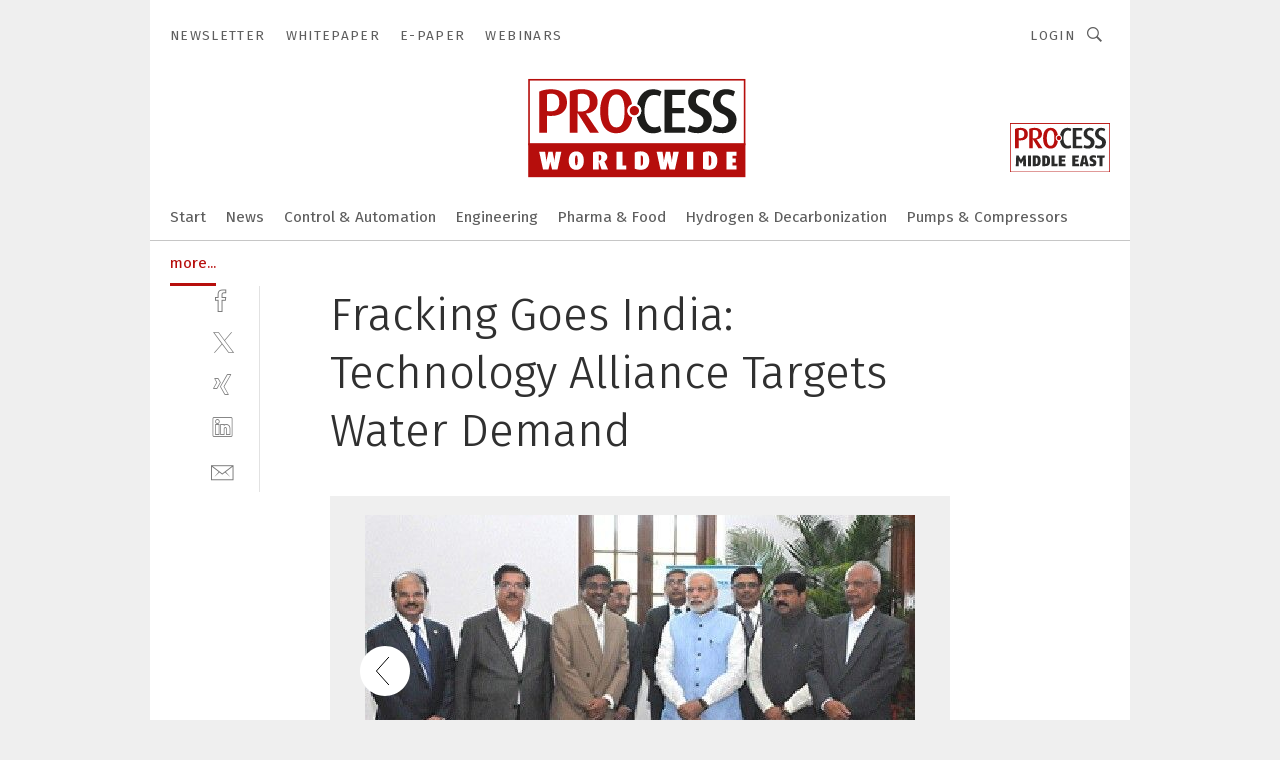

--- FILE ---
content_type: text/html; charset=UTF-8
request_url: https://www.process-worldwide.com/fracking-goes-india-technology-alliance-targets-water-demand-gal-477943/?p=2
body_size: 46349
content:
<!DOCTYPE html><html lang="en">
<head>
			<meta http-equiv="X-UA-Compatible" content="IE=edge">
	<meta http-equiv="Content-Type" content="text/html; charset=UTF-8">
<meta name="charset" content="utf-8">
<meta name="language" content="en">
<meta name="robots" content="INDEX,FOLLOW,NOODP">
<meta property="description" content="Prominent personalities at the MoU signing ceremony">
<meta property="og:description" content="Prominent personalities at the MoU signing ceremony">
<meta property="og:title" content="Fracking Goes India: Technology Alliance Targets Water Demand">
<meta property="og:image" content="https://cdn1.vogel.de/m9f8nk8FtiDNPPQ-VSlFKOb0GDM=/fit-in/300x300/filters:format(jpg):quality(80)/images.vogel.de/vogelonline/bdb/834100/834195/original.jpg">
<meta property="og:image:width" content="300">
<meta property="og:image:height" content="300">
<meta name="theme-color" content="#ffffff">
<meta name="msapplication-TileColor" content="#ffffff">
<meta name="apple-mobile-web-app-title" content="PROCESS Worldwide">
<meta name="application-name" content="PROCESS Worldwide">
<meta name="facebook-domain-verification" content="m5s7i24wa1f49uk7kmakgrofiltfhq">	<meta name="viewport" content="width=device-width,initial-scale=1.0">
	<meta name="robots" content="max-snippet:-1, max-image-preview:large, max-video-preview:-1">

<title>Fracking Goes India: Technology Alliance Targets Water Demand ||  Picture 2 / 2</title>
<link href="https://www.process-worldwide.com/fracking-goes-india-technology-alliance-targets-water-demand-gal-477943/?p=2" rel="canonical">
<link href="https://cdn2.vogel.de/applications/38/scss/basic.css?v=1.075" media="screen,print" rel="stylesheet" type="text/css">
	<link rel="preconnect" href="https://cdn1.vogel.de/" crossorigin>
	<link rel="dns-prefetch" href="https://cdn1.vogel.de">
	<link rel="preconnect" href="https://cdn2.vogel.de/" crossorigin>
	<link rel="dns-prefetch" href="https://cdn2.vogel.de">
	<link rel="preconnect" href="https://c.delivery.consentmanager.net">
	<link rel="preconnect" href="https://cdn.consentmanager.net">
	<link rel="apple-touch-icon" sizes="180x180" href="/apple-touch-icon.png">
	<link rel="icon" type="image/png" sizes="192x192" href="/web-app-manifest-192x192.png">
	<link rel="icon" type="image/png" sizes="512x512" href="/web-app-manifest-512x512.png">
	<link rel="icon" type="image/png" sizes="96x96" href="/favicon-96x96.png">
	<link rel="icon" type="image/svg+xml" href="/favicon.svg">
	<link rel="shortcut icon" type="image/x-icon" href="/favicon.ico">
	<link rel="icon" type="image/x-icon" href="/favicon.ico">
	<link rel="alternate" href="/rss/news.xml"
	      type="application/rss+xml" title="RSS-Feed News">
	<link rel="alternate" href="/atom/news.xml"
	      type="application/atom+xml" title="ATOM-Feed News">

<script  src="https://cdn2.vogel.de/js/bundle.js?v=1.3"></script>
<script >
    //<!--
    window.gdprAppliesGlobally=true;if(!("cmp_id" in window)||window.cmp_id<1){window.cmp_id=28861}if(!("cmp_cdid" in window)){window.cmp_cdid="dad7ce8852c7"}if(!("cmp_params" in window)){window.cmp_params="&usedesign=38000"}if(!("cmp_host" in window)){window.cmp_host="b.delivery.consentmanager.net"}if(!("cmp_cdn" in window)){window.cmp_cdn="cdn.consentmanager.net"}if(!("cmp_proto" in window)){window.cmp_proto="https:"}if(!("cmp_codesrc" in window)){window.cmp_codesrc="1"}window.cmp_getsupportedLangs=function(){var b=["DE","EN","FR","IT","NO","DA","FI","ES","PT","RO","BG","ET","EL","GA","HR","LV","LT","MT","NL","PL","SV","SK","SL","CS","HU","RU","SR","ZH","TR","UK","AR","BS"];if("cmp_customlanguages" in window){for(var a=0;a<window.cmp_customlanguages.length;a++){b.push(window.cmp_customlanguages[a].l.toUpperCase())}}return b};window.cmp_getRTLLangs=function(){var a=["AR"];if("cmp_customlanguages" in window){for(var b=0;b<window.cmp_customlanguages.length;b++){if("r" in window.cmp_customlanguages[b]&&window.cmp_customlanguages[b].r){a.push(window.cmp_customlanguages[b].l)}}}return a};window.cmp_getlang=function(j){if(typeof(j)!="boolean"){j=true}if(j&&typeof(cmp_getlang.usedlang)=="string"&&cmp_getlang.usedlang!==""){return cmp_getlang.usedlang}var g=window.cmp_getsupportedLangs();var c=[];var f=location.hash;var e=location.search;var a="languages" in navigator?navigator.languages:[];if(f.indexOf("cmplang=")!=-1){c.push(f.substr(f.indexOf("cmplang=")+8,2).toUpperCase())}else{if(e.indexOf("cmplang=")!=-1){c.push(e.substr(e.indexOf("cmplang=")+8,2).toUpperCase())}else{if("cmp_setlang" in window&&window.cmp_setlang!=""){c.push(window.cmp_setlang.toUpperCase())}else{if(a.length>0){for(var d=0;d<a.length;d++){c.push(a[d])}}}}}if("language" in navigator){c.push(navigator.language)}if("userLanguage" in navigator){c.push(navigator.userLanguage)}var h="";for(var d=0;d<c.length;d++){var b=c[d].toUpperCase();if(g.indexOf(b)!=-1){h=b;break}if(b.indexOf("-")!=-1){b=b.substr(0,2)}if(g.indexOf(b)!=-1){h=b;break}}if(h==""&&typeof(cmp_getlang.defaultlang)=="string"&&cmp_getlang.defaultlang!==""){return cmp_getlang.defaultlang}else{if(h==""){h="EN"}}h=h.toUpperCase();return h};(function(){var n=document;var p=n.getElementsByTagName;var q=window;var f="";var b="_en";if("cmp_getlang" in q){f=q.cmp_getlang().toLowerCase();if("cmp_customlanguages" in q){for(var h=0;h<q.cmp_customlanguages.length;h++){if(q.cmp_customlanguages[h].l.toUpperCase()==f.toUpperCase()){f="en";break}}}b="_"+f}function g(i,e){var t="";i+="=";var s=i.length;var d=location;if(d.hash.indexOf(i)!=-1){t=d.hash.substr(d.hash.indexOf(i)+s,9999)}else{if(d.search.indexOf(i)!=-1){t=d.search.substr(d.search.indexOf(i)+s,9999)}else{return e}}if(t.indexOf("&")!=-1){t=t.substr(0,t.indexOf("&"))}return t}var j=("cmp_proto" in q)?q.cmp_proto:"https:";if(j!="http:"&&j!="https:"){j="https:"}var k=("cmp_ref" in q)?q.cmp_ref:location.href;var r=n.createElement("script");r.setAttribute("data-cmp-ab","1");var c=g("cmpdesign","");var a=g("cmpregulationkey","");var o=g("cmpatt","");r.src=j+"//"+q.cmp_host+"/delivery/cmp.php?"+("cmp_id" in q&&q.cmp_id>0?"id="+q.cmp_id:"")+("cmp_cdid" in q?"cdid="+q.cmp_cdid:"")+"&h="+encodeURIComponent(k)+(c!=""?"&cmpdesign="+encodeURIComponent(c):"")+(a!=""?"&cmpregulationkey="+encodeURIComponent(a):"")+(o!=""?"&cmpatt="+encodeURIComponent(o):"")+("cmp_params" in q?"&"+q.cmp_params:"")+(n.cookie.length>0?"&__cmpfcc=1":"")+"&l="+f.toLowerCase()+"&o="+(new Date()).getTime();r.type="text/javascript";r.async=true;if(n.currentScript&&n.currentScript.parentElement){n.currentScript.parentElement.appendChild(r)}else{if(n.body){n.body.appendChild(r)}else{var m=p("body");if(m.length==0){m=p("div")}if(m.length==0){m=p("span")}if(m.length==0){m=p("ins")}if(m.length==0){m=p("script")}if(m.length==0){m=p("head")}if(m.length>0){m[0].appendChild(r)}}}var r=n.createElement("script");r.src=j+"//"+q.cmp_cdn+"/delivery/js/cmp"+b+".min.js";r.type="text/javascript";r.setAttribute("data-cmp-ab","1");r.async=true;if(n.currentScript&&n.currentScript.parentElement){n.currentScript.parentElement.appendChild(r)}else{if(n.body){n.body.appendChild(r)}else{var m=p("body");if(m.length==0){m=p("div")}if(m.length==0){m=p("span")}if(m.length==0){m=p("ins")}if(m.length==0){m=p("script")}if(m.length==0){m=p("head")}if(m.length>0){m[0].appendChild(r)}}}})();window.cmp_addFrame=function(b){if(!window.frames[b]){if(document.body){var a=document.createElement("iframe");a.style.cssText="display:none";if("cmp_cdn" in window&&"cmp_ultrablocking" in window&&window.cmp_ultrablocking>0){a.src="//"+window.cmp_cdn+"/delivery/empty.html"}a.name=b;document.body.appendChild(a)}else{window.setTimeout(window.cmp_addFrame,10,b)}}};window.cmp_rc=function(h){var b=document.cookie;var f="";var d=0;while(b!=""&&d<100){d++;while(b.substr(0,1)==" "){b=b.substr(1,b.length)}var g=b.substring(0,b.indexOf("="));if(b.indexOf(";")!=-1){var c=b.substring(b.indexOf("=")+1,b.indexOf(";"))}else{var c=b.substr(b.indexOf("=")+1,b.length)}if(h==g){f=c}var e=b.indexOf(";")+1;if(e==0){e=b.length}b=b.substring(e,b.length)}return(f)};window.cmp_stub=function(){var a=arguments;__cmp.a=__cmp.a||[];if(!a.length){return __cmp.a}else{if(a[0]==="ping"){if(a[1]===2){a[2]({gdprApplies:gdprAppliesGlobally,cmpLoaded:false,cmpStatus:"stub",displayStatus:"hidden",apiVersion:"2.0",cmpId:31},true)}else{a[2](false,true)}}else{if(a[0]==="getUSPData"){a[2]({version:1,uspString:window.cmp_rc("")},true)}else{if(a[0]==="getTCData"){__cmp.a.push([].slice.apply(a))}else{if(a[0]==="addEventListener"||a[0]==="removeEventListener"){__cmp.a.push([].slice.apply(a))}else{if(a.length==4&&a[3]===false){a[2]({},false)}else{__cmp.a.push([].slice.apply(a))}}}}}}};window.cmp_gppstub=function(){var a=arguments;__gpp.q=__gpp.q||[];if(!a.length){return __gpp.q}var g=a[0];var f=a.length>1?a[1]:null;var e=a.length>2?a[2]:null;if(g==="ping"){return{gppVersion:"1.0",cmpStatus:"stub",cmpDisplayStatus:"hidden",apiSupport:[],currentAPI:"",cmpId:31}}else{if(g==="addEventListener"){__gpp.e=__gpp.e||[];if(!("lastId" in __gpp)){__gpp.lastId=0}__gpp.lastId++;var c=__gpp.lastId;__gpp.e.push({id:c,callback:f});return{eventName:"listenerRegistered",listenerId:c,data:true}}else{if(g==="removeEventListener"){var h=false;__gpp.e=__gpp.e||[];for(var d=0;d<__gpp.e.length;d++){if(__gpp.e[d].id==e){__gpp.e[d].splice(d,1);h=true;break}}return{eventName:"listenerRemoved",listenerId:e,data:h}}else{if(g==="hasSection"||g==="getSection"||g==="getField"||g==="getGPPString"){return null}else{__gpp.q.push([].slice.apply(a))}}}}};window.cmp_msghandler=function(d){var a=typeof d.data==="string";try{var c=a?JSON.parse(d.data):d.data}catch(f){var c=null}if(typeof(c)==="object"&&c!==null&&"__cmpCall" in c){var b=c.__cmpCall;window.__cmp(b.command,b.parameter,function(h,g){var e={__cmpReturn:{returnValue:h,success:g,callId:b.callId}};d.source.postMessage(a?JSON.stringify(e):e,"*")})}if(typeof(c)==="object"&&c!==null&&"__uspapiCall" in c){var b=c.__uspapiCall;window.__uspapi(b.command,b.version,function(h,g){var e={__uspapiReturn:{returnValue:h,success:g,callId:b.callId}};d.source.postMessage(a?JSON.stringify(e):e,"*")})}if(typeof(c)==="object"&&c!==null&&"__tcfapiCall" in c){var b=c.__tcfapiCall;window.__tcfapi(b.command,b.version,function(h,g){var e={__tcfapiReturn:{returnValue:h,success:g,callId:b.callId}};d.source.postMessage(a?JSON.stringify(e):e,"*")},b.parameter)}if(typeof(c)==="object"&&c!==null&&"__gppCall" in c){var b=c.__gppCall;window.__gpp(b.command,function(h,g){var e={__gppReturn:{returnValue:h,success:g,callId:b.callId}};d.source.postMessage(a?JSON.stringify(e):e,"*")},b.parameter,"version" in b?b.version:1)}};window.cmp_setStub=function(a){if(!(a in window)||(typeof(window[a])!=="function"&&typeof(window[a])!=="object"&&(typeof(window[a])==="undefined"||window[a]!==null))){window[a]=window.cmp_stub;window[a].msgHandler=window.cmp_msghandler;window.addEventListener("message",window.cmp_msghandler,false)}};window.cmp_setGppStub=function(a){if(!(a in window)||(typeof(window[a])!=="function"&&typeof(window[a])!=="object"&&(typeof(window[a])==="undefined"||window[a]!==null))){window[a]=window.cmp_gppstub;window[a].msgHandler=window.cmp_msghandler;window.addEventListener("message",window.cmp_msghandler,false)}};window.cmp_addFrame("__cmpLocator");if(!("cmp_disableusp" in window)||!window.cmp_disableusp){window.cmp_addFrame("__uspapiLocator")}if(!("cmp_disabletcf" in window)||!window.cmp_disabletcf){window.cmp_addFrame("__tcfapiLocator")}if(!("cmp_disablegpp" in window)||!window.cmp_disablegpp){window.cmp_addFrame("__gppLocator")}window.cmp_setStub("__cmp");if(!("cmp_disabletcf" in window)||!window.cmp_disabletcf){window.cmp_setStub("__tcfapi")}if(!("cmp_disableusp" in window)||!window.cmp_disableusp){window.cmp_setStub("__uspapi")}if(!("cmp_disablegpp" in window)||!window.cmp_disablegpp){window.cmp_setGppStub("__gpp")};
    //-->
</script>
<script >
    //<!--
    
				window.cmp_block_inline = true;
				window.cmp_block_unkown = false;
				window.cmp_block_sync = false;
				window.cmp_block_img = false;
				window.cmp_block_samedomain = false;
				window.cmp_setlang = "EN";
			
    //-->
</script>
<script  src="https://cdn2.vogel.de/js/vendors/touchswipe/jquery.touchswipe.min.js"></script>
<script type="text/plain" data-cmp-vendor="c5035" class="cmplazyload" data-cmp-block="contentpass">
    //<!--
    
                             
                     function isFirefox() {
                            return navigator.userAgent.toLowerCase().indexOf("firefox") >= 0;
                            }
                         $(document).ready(function () {
                         console.log(isFirefox());
                        var is_adblocker = false;
                        // keine Recht für Google
                        if (typeof adsBlocked == "undefined") {
                            function adsBlocked(callback) {
                                if (typeof __tcfapi != "undefined") {
                                    __tcfapi("addEventListener", 2, function (tcData, success) {
                                        var x = __tcfapi("getCMPData");
                                        if (
                                            "purposeConsents" in x &&
                                            "1" in x.purposeConsents && x.purposeConsents["1"] &&
                                            "vendorConsents" in x && "755" in x.vendorConsents && x.vendorConsents["755"]
                                        ) {
                                            if(isFirefox()){
                                            
                                                $req = fetch(new Request("https://pagead2.googlesyndication.com",{method:"HEAD",mode:"no-cors"}));
                                                $req.then(function (response) {
                                                    return response;
                                                }).then(function (response) {
                                                    callback(false);
                                                }).catch(function (exception) {
                                                    callback(true);
                                                });
                                            }
                                            else{
                                                var ADS_URL = "https://pagead2.googlesyndication.com/pagead/js/adsbygoogle.js";
                                                var xhr = new XMLHttpRequest();
                                                xhr.onreadystatechange = function () {
                                                    if (xhr.readyState == XMLHttpRequest.DONE) {
                                                        callback(xhr.status === 0 || xhr.responseURL !== ADS_URL);
                                                    }
                                                };
                                                xhr.open("HEAD", ADS_URL, true);
                                                xhr.send(null);
                                            }
                                           
                                            
                        
                                        } else {
                                            callback(true);
                                        }
                                    });
                                } else {
                                    callback(true);
                                }
                            }
                        }
                        // AdsBlocked - Funktion wird erst später geladen und auch nicht mit Contentpass!!!!
                        adsBlocked(function (blocked) {
                            is_adblocker = !!blocked ;
                            console.log(is_adblocker?"Ads blocked":"Ads not Blocked");
                            if (typeof __tcfapi != "undefined") {
                                __tcfapi("addEventListener", 2, function (tcData, success) {
                                    var cmpdata = __tcfapi("getCMPData");
                                    // Wenn keine Zustimmung für GoogleAds vorhanden ist
                                    if ((!success ||
                                            is_adblocker ||
                                            !("vendorConsents" in cmpdata) ||
                                            !("755" in cmpdata.vendorConsents) ||
                                            !(cmpdata.vendorConsents["755"])) && 
                                            (tcData.eventStatus === "tcloaded" || tcData.eventStatus === "useractioncomplete")
                                        ) {
                                        $.get("/wb/1/", function (OBJ_response) {
                                            if (OBJ_response.content) {
                                                var OBJ_element = document.createElement("div");
                                                $(OBJ_element).append(OBJ_response.content);
                                                $("body").prepend(OBJ_element.firstChild);
                                            }
                                        });
                                        $.get("/wb/2/", function (OBJ_response) {
                                            if (OBJ_response.content) {
                                                var OBJ_element_ref = document.getElementById("advertisement_06");
                                                var OBJ_element = document.createElement("div");
                                                $(OBJ_element).append(OBJ_response.content);
                                                OBJ_element_ref.append(OBJ_element.firstChild);
                                            }
                                        });
                                        $.get("/wb/3/", function (OBJ_response) {
                                            if (OBJ_response.content) {
                                                var OBJ_element_ref = document.getElementById("advertisement_04");
                                                var OBJ_element = document.createElement("div");
                                                $(OBJ_element).append(OBJ_response.content);
                                                OBJ_element_ref.append(OBJ_element.firstChild);
                                            }
                                        });
                                    }
                                    __tcfapi("removeEventListener", 2, function (success) {}, tcData.listenerId);
                                });
                            }
                        });
                        });
    //-->
</script>
	<!--[if lt IE 9]>
	<script>document.createElement("video");
	document.createElement("header");
	document.createElement("section");
	document.createElement("article");
	document.createElement("footer");</script>
	<![endif]-->

    <!-- truffle.one blockiert bis zum Consent -->
    <script type="text/plain" class="cmplazyload" data-cmp-vendor="c58464">
        var jss = document.getElementsByTagName("script");
        for (var j = jss.length; j >= 0; j--) {
            if (jss[j]) {
                if (jss[j].getAttribute("src") && jss[j].getAttribute("src").indexOf("api.truffle.one/static/getWebData.js") != -1) {
                    jss[j].parentNode.removeChild(jss[j]);
                }
            }
        }
        var t1_params = t1_params || [];
        t1_params.push(["118", "118"]);
        var t = document["createElement"]("script"), i;
        t["type"] = "text/javascript";
        t["src"] = window["location"]["href"]["split"]("/")[0] + "//api.truffle.one/static/getWebData.js";
        i = document["getElementsByTagName"]("script")[0];
        i["parentNode"]["insertBefore"](t, i);
    </script>
	
    <script class="cmplazyload" data-cmp-block="contentpass" data-cmp-vendor="755"
            data-cmp-src="https://securepubads.g.doubleclick.net/tag/js/gpt.js" type="text/plain"></script>

    <script type="text/plain" class="cmplazyload" data-cmp-vendor="755" data-cmp-block="contentpass">
        var googletag = googletag || {};
        googletag.cmd = googletag.cmd || [];
    </script>

            <!-- This nees to be 'text/plain' otherwise banners wont work -->
	    <!-- GPT -->
	    <script type="text/plain" class="cmplazyload" data-cmp-vendor="755" data-cmp-block="contentpass">

		    try
		    {
			    // Array anlegen fuer spaetere Speicherung
			    var ARR_unknown_slots = [];

			    googletag.cmd.push(function ()
			    {

				    // Client
				    var STR_client = "/2686/pww.vogel.de/business-and-economics_gallery";

                    // Groessen
                    var ARR_sizes = [{"type":"slot","size":[[960,252],[980,90],[728,90],[468,60],[1,1]],"mappings":[[[0,0],[1,1]],[[1025,0],[[960,252],[728,90],[468,60],[1,1]]],[[1300,0],[[960,252],[980,90],[728,90],[468,60],[1,1]]]],"id":"advertisement_01"},{"type":"slot","size":[[420,600],[300,600],[160,600],[1,1]],"mappings":[[[0,0],[1,1]],[[1025,0],[[420,600],[300,600],[160,600],[1,1]]]],"id":"advertisement_02"},{"type":"slot","size":[[161,600],[121,600],[1,1]],"mappings":[[[0,0],[1,1]],[[1025,0],[[161,600],[121,600],[1,1]]]],"id":"advertisement_03"},{"type":"slot","size":[[1180,250],[960,250],[728,91],[301,630],[301,330],[301,280],[301,180]],"mappings":[[[0,0],[[301,180],[301,280],[1,1]]],[[1025,0],[[960,250],[728,91],[1,1]]],[[1541,0],[[1180,250],[960,250],[728,91],[1,1]]]],"id":"advertisement_04"},{"type":"slot","size":[[300,631],[300,630],[300,331],[300,330],[300,281],[300,280],[1,1]],"mappings":[[[0,0],[[300,631],[300,630],[300,331],[300,330],[300,281],[300,280],[1,1]]]],"id":"advertisement_06"}];

                    // Groessen durchlaufen
                    for (var INT_i = 0; INT_i < ARR_sizes.length; INT_i++) {

                        // Mapping vorhanden
                        if (ARR_sizes[INT_i].mappings) {

                            // Mappings durchlaufen
                            var OBJ_size_mapping = googletag.sizeMapping();
                            for (var INT_j = 0; INT_j < ARR_sizes[INT_i].mappings.length; INT_j++) {
                                OBJ_size_mapping.addSize(ARR_sizes[INT_i].mappings[INT_j][0], ARR_sizes[INT_i].mappings[INT_j][1]);
                            } // end for

                        } // end if

                        // Typen
                        switch (ARR_sizes[INT_i].type) {

                            // Slot:
                            case "slot":
                                googletag
                                    .defineSlot(STR_client, ARR_sizes[INT_i].size, ARR_sizes[INT_i].id)
                                    .defineSizeMapping(OBJ_size_mapping.build())
                                    .setCollapseEmptyDiv(true, true)
                                    .addService(googletag.pubads());
                                console.debug("Ad Slot " + ARR_sizes[INT_i].id + " created " );
                                break;
                                
                            //Fluid
                            case "fluid":
                                googletag
                                    .defineSlot(ARR_sizes[INT_i].path, ARR_sizes[INT_i].size, ARR_sizes[INT_i].id)
                                    .setCollapseEmptyDiv(true, true)
                                    .addService(googletag.pubads());
                                console.debug("Ad Slot " + ARR_sizes[INT_i].id + " created ");
                                break;

                            default:
	                            console.debug("Ad Slot unknown");

                        } // end switch

                    } // end for
console.debug("hier beginnt targeting 'wallpaper'");
	                // Banner aktivieren
	                googletag.pubads().setTargeting("kw", 'wallpaper');
console.debug("hier targeting ende 'wallpaper'");
console.debug("slotRequested anfang");
	                googletag.pubads().addEventListener("slotRequested", function (event)
	                {
		                // Nachricht in Konsole
		                console.debug("Ad Slot " + event.slot.getSlotElementId() + " requested");
	                });

                    googletag.pubads().addEventListener("slotResponseReceived", function (event) {
                        // Nachricht in Konsole
                        console.debug("Ad Slot " + event.slot.getSlotElementId() + " response received");
                    });
                    googletag.pubads().addEventListener("slotRenderEnded", function (event) {

                        try {

                            // Creative geladen
                            if (
                                //typeof event.creativeId !== "undefined" && event.creativeId !== null &&
                                typeof event.slot !== "undefined"
                            ) {

                                // Slot nicht leer
                                if (!event.isEmpty) {

                                    // Nachricht in Konsole
                                    console.debug("Ad Slot " + event.slot.getSlotElementId() + " rendered");
                                    
                                    // Slot als jQuery Objekt speichern
                                    var OBJ_slot = $("div#" + event.slot.getSlotElementId());

                                    // Slot einblenden (falls ausgeblendet)
                                    OBJ_slot.show();
                                    
                                    // Eigene Slots durchlaufen (keine Manipulation von z.B. BusinessAd)
                                    var BOO_found = false;

                                    for (var INT_i = 0; INT_i < ARR_sizes.length; INT_i++) {

                                        // Slot bekannt
                                        if (event.slot.getSlotElementId() === ARR_sizes[INT_i].id) {

                                            // Element gefunden
                                            BOO_found = true;
                                         
                                            // iFrame
                                            var OBJ_iframe = OBJ_slot.find("iframe");


                                            // Kein iFrame, aber Tracking-Pixel
                                            if (
                                                OBJ_slot.find("ins>ins").length > 0 &&
                                                OBJ_slot.find("ins>ins").height() === 1
                                            ) {

                                                // Slot ausblenden
                                                OBJ_slot.hide();

                                                // Nachricht in Konsole
                                                console.debug("Ad Slot " + event.slot.getSlotElementId() +
                                                    " hidden (ins)");

                                            }
                                            // iFrame vorhanden
                                            else if (OBJ_iframe.length > 0) {
                                                // iFrame
                                                var OBJ_iframe_content = OBJ_iframe.contents();

                                                // Tracking-Pixel nicht vorhanden
                                                if (
                                                    (
                                                        OBJ_iframe_content.find("body>img").length === 0 ||
                                                        OBJ_iframe_content.find("body>img").height() > 1
                                                    ) &&
                                                    (
                                                        OBJ_iframe_content.find("body>div>img").length ===
                                                        0 ||
                                                        OBJ_iframe_content.find("body>div>img").height() >
                                                        1
                                                    ) &&
                                                    OBJ_iframe_content.find("body>div>amp-pixel").length ===
                                                    0 &&
                                                    OBJ_iframe_content.find("body>amp-pixel").length === 0
                                                ) {
                                                    let native_ad = OBJ_iframe_content.find(".native-ad").length;
                                                    
                                                    // Background transparent im iFrame
                                                    OBJ_iframe_content.find("head").append('<style type="text/css">body{background: transparent !important;}</style>');

                                                    if(native_ad == 1){

                                                        // Stylesheet ebenfalls in iFrame kopieren
                                                        var STR_stylesheet = "https://cdn2.vogel.de/applications/38/scss/native-ads.css?v=0.19";
                                                        OBJ_iframe_content.find("head").append($("<link/>", {
                                                            rel: "stylesheet",
                                                            href: STR_stylesheet,
                                                            type: "text/css"
                                                        }));
                                                         // CSS-Klasse der Buchung nach aussen uebertragen (nur div)
                                                        OBJ_slot.find("div:first").addClass(
                                                            OBJ_iframe_content.find(".native-ad").attr("class")
                                                        );
                                                        // Klasse in Iframe löschen
                                                        OBJ_iframe_content.find(".native-ad").attr("class","");
    
                                                        OBJ_slot.find("div:first").addClass(
                                                        OBJ_iframe_content.find("body>div>article:not(#whitespace_click)").attr("class")
                                                        );

                                                        OBJ_slot.find("div:first").addClass(
                                                        OBJ_iframe_content.find("body>article:not(#whitespace_click)").attr("class")
                                                        );
                                                    OBJ_iframe_content.find("body>div>article:not(#whitespace_click)").attr("class", "");
                                                    OBJ_iframe_content.find("body>article:not(#whitespace_click)").attr("class", "");
    
                                                        // Nachricht in Konsole
                                                        console.debug("Ad Slot " + event.slot.getSlotElementId() +
                                                            " manipulated: native-ad");

                                                    }else{
                                                    let infClasses = ".lb728, .fs468, .sky, .ca300, .hs2, .sky_hs2, .hs1_160, .hs1_120, .sky_hs1,.sky_hs2, .billboard,.sky_bg980_r,.bb399, .sky, .sky_left, .billboard_inText,.sky_second_160,.sky_second_161,.sky_fixed,.bg_lb, .wall_lb";
                                                    // CSS-Klasse der Buchung nach aussen uebertragen (nur div)
                                                    OBJ_slot.find("div:first").addClass(
                                                        OBJ_iframe_content.find(infClasses).attr("class")
                                                    );
                                                    // Nach Außen übertragene Klasse entfernen
                                                    OBJ_iframe_content.find(infClasses).attr("class", "");
                                               
                                                    // Style und whitespace_click muss mit raus fuer brandgate
                                                    OBJ_iframe_content.find("body>style:first").clone().insertBefore(OBJ_slot.find("div:first"));
                                                    OBJ_iframe_content.find("div#whitespace_click").css('height', '100%');
                                                    OBJ_iframe_content.find("div#whitespace_click").insertBefore(OBJ_slot.find("div:first"));


                                                    // Nachricht in Konsole
                                                    console.debug("Ad Slot " + event.slot.getSlotElementId() +
                                                        " manipulated no native-ad");
                                                    }
                                                    
                                                    
                                                } else {

                                                    // Slot ausblenden
                                                    OBJ_iframe.hide();

                                                    // Nachricht in Konsole
                                                    console.debug("Ad Slot " + event.slot.getSlotElementId() +
                                                        " hidden (iframe img/amp-pixel)");

                                                } // end if

                                            }
                                            // Kein iFrame, aber Tracking-Pixel
                                            else if (OBJ_slot.find("img").height() === 1) {

                                                // Slot ausblenden
                                                OBJ_slot.hide();

                                                // Nachricht in Konsole
                                                console.debug("Ad Slot " + event.slot.getSlotElementId() +
                                                    " hidden (img)");

                                            } // end if

                                        } // end if

                                    } // end for

                                    // Slot nicht gefunden
                                    if (!BOO_found) {

                                        // Slot merken, ausblenden und Nachrichten in Konsole
                                        var STR_ba_id = event.slot.getSlotElementId();

                                        setTimeout(function () {
                                            var OBJ_ba = $("#" + STR_ba_id);
                                            if (
                                                OBJ_ba.is(":visible") === false ||
                                                OBJ_ba.is(":hidden") === true
                                            ) {
                                                ARR_unknown_slots.push(STR_ba_id);
                                                console.debug("Ad Slot " + STR_ba_id + " unknown empty");
                                            } else {
                                                console.debug("Ad Slot " + STR_ba_id + " unkown");
                                            }
                                        }, 500);

                                    } // end if

                                } else {
                                    // Entfernen von nicht gerenderten Werbeanzeigen, damit Darstellung in Zweierelement passt
									let adElement = document.getElementById(event.slot.getSlotElementId());
									
									if (adElement && adElement.parentNode) {
									    let parentNodeOfAdDiv = adElement.parentNode;
									
									    if (
									        parentNodeOfAdDiv.tagName === "SECTION" &&
									        parentNodeOfAdDiv.getAttribute("data-section-id") &&
									        parentNodeOfAdDiv.getAttribute("data-section-id").includes("section_advertisement")
									    ) {
									        parentNodeOfAdDiv.remove();
									    }
									}
                                } // end if

                            } // end if

                        } catch (OBJ_err) {
                            console.debug(OBJ_err);
                        }

                    });
                    
                     							console.debug("ABA_CLIENT_ENABLED is true");
                            if (typeof t1_aba === "function") {
                                try {
                                    // Versuche, t1_aba aufzurufen
                                    t1_aba(googletag, function(updatedGoogletag) {
                                        // enableSingleRequest und enableServices aufrufen, nachdem die Anfrage abgeschlossen ist
                                        updatedGoogletag.pubads().enableSingleRequest();
                                        updatedGoogletag.enableServices();
                                        console.log("T1: GPT enabled after ABA targeting.");
                                        console.debug("Slots created");
                                        googletag = updatedGoogletag;
                                        initDisplay();
                                    });
                                } catch (error) {
                                    // Fallback im Fehlerfall des t1_aba-Aufrufs
                                    console.log("T1: Error calling t1_aba: ", error);
                                    googletag.pubads().enableSingleRequest();
                                    googletag.enableServices();
                                    console.debug("Slots created");
                                    initDisplay();
                                }
                            } else {
                                // Wenn t1_aba nicht definiert ist, enableServices direkt aufrufen
                                console.log("T1: t1_aba not defined");
                                googletag.pubads().enableSingleRequest();
                                googletag.enableServices();
                                console.debug("Slots created");
                                initDisplay();
                            }
                        
           
                  
                    });
        
                    } catch (OBJ_err) {
                        // Nix
                        console.warn("Ad Error - define /2686/pww.vogel.de/business-and-economics_gallery");
            } // end try
        </script>
                <script type="text/plain" class="cmplazyload" data-cmp-vendor="755" data-cmp-block="contentpass">
            function displaydfp() {
                try {
                    googletag.cmd.push(
                        function () {
                            let d = [];
                            window.googletag.pubads().getSlots().forEach(function(element){
                                if ($("#" + element.getSlotId().getDomId()).length === 0) {
                                    d.push(element.getSlotId().getDomId());
                                } else {
                                    googletag.display(element.getSlotId().getDomId());
                                }
                            });
                            console.debug("all Slots displayed");
                            console.debug({"not used Slots": d});
                        });
                } catch (e) {
                    console.debug(e);
                }
            }
            
            function initDisplay(){
                  if (document.readyState === 'loading') {
                    document.addEventListener('DOMContentLoaded', displaydfp);
                } else {
                    displaydfp();
                }
            }

        </script>
    	<!-- No BusinessAd: Data missing -->
		<!-- GTM Vars -->
	<script>
		var dataLayer = [
			{
				"environment": "production", // Umgebung
				"id": "38", // App-ID
                                				"content_type": "galerie",
                                                				"logged_in": false, // User is logged in
				"accessToPaid": false, // Access paid
								"dimension1": "pww:galerie:477943 fracking-goes-india-technology-alliance-targets-water-demand--picture-2-2", // Shortcut:Type:ID
								"dimension2": "pww:themen:business-and-economics", // Shortcut:"themen":Channel
				"dimension4": "477943", // Content-ID
				"dimension7": "/fracking-goes-india-technology-alliance-targets-water-demand-gal-477943/?p=2", // URL
																
			}
		];
	</script>
</head>
<body data-infinity-id="default" data-infinity-type="layout">
<!-- No Bookmark-layer -->    <!-- GTM Code -->
    <noscript>
        <iframe src="https://www.googletagmanager.com/ns.html?id=GTM-NRSP2QR"
                height="0" width="0" style="display:none;visibility:hidden"></iframe>
    </noscript>
    <!-- Automatisches Blockieren vom CMP vermeiden -->
    <script type="text/plain" class="cmplazyload" data-cmp-vendor="s905"  data-cmp-block="contentpass" >(function (w, d, s, l, i)
		{
			w[l] = w[l] || [];
			w[l].push({
				'gtm.start':
					new Date().getTime(), event: 'gtm.js'
			});
			var f = d.getElementsByTagName(s)[0],
				j = d.createElement(s), dl = l != 'dataLayer' ? '&l=' + l : '';
			j.async = true;
			j.src =
				'https://www.googletagmanager.com/gtm.js?id=' + i + dl;
			f.parentNode.insertBefore(j, f);
		})(window, document, 'script', 'dataLayer', 'GTM-NRSP2QR');
	</script>
	<!-- GA Code: no config found -->

<!-- No Jentis --><!-- No Jentis Datalayer -->		<div id="advertisement_01" class="cmplazyload gpt inf-leaderboard" data-cmp-vendor="755"
         data-ad-id="advertisement_01" data-infinity-type="ad" data-infinity-id="v1/advertisement_01">
	</div>
    		<div id="advertisement_02" class="cmplazyload gpt " data-cmp-vendor="755"
         data-ad-id="advertisement_02" data-infinity-type="ad" data-infinity-id="v1/advertisement_02">
	</div>
	    	<div id="advertisement_03" class="cmplazyload gpt " data-cmp-vendor="755"
         data-ad-id="advertisement_03" data-infinity-type="ad" data-infinity-id="v1/advertisement_03">
	</div>
    		<div id="advertisement_11" class="cmplazyload gpt " data-cmp-vendor="755"
         data-ad-id="advertisement_11" data-infinity-type="ad" data-infinity-id="v1/advertisement_11">
	</div>
		<div id="advertisement_12" class="cmplazyload gpt " data-cmp-vendor="755"
         data-ad-id="advertisement_12" data-infinity-type="ad" data-infinity-id="v1/advertisement_12">
	</div>
<div class="inf-website">
	<div id="mainwrapper" class="inf-wrapper">
		<section class="inf-mainheader" data-hj-ignore-attributes>
	<div class="inf-mainheader__wrapper">
		<div class="inf-icon inf-icon--menu inf-mainheader__menu-icon"></div>
		
				
<ul class="inf-servicenav">
    	<a class="inf-btn inf-btn--small inf-btn--info inf-servicenav__btn" title=""
	   href="" style="display: none"></a>
    			<li class="inf-servicenav__item ">
				<a class=" inf-servicenav__link inf-flex inf-flex--a-center" title="Newsletter" rel="noopener"
                   href="&#x2F;newsletter&#x2F;subscribes&#x2F;" target="_self" id="menu-page_5fd14081bc3a8">

                    					<span class="inf-servicenav__item-name">
                    Newsletter                    </span>
                    				</a>
			</li>
        			<li class="inf-servicenav__item ">
				<a class=" inf-servicenav__link inf-flex inf-flex--a-center" title="Whitepaper" rel="noopener"
                   href="&#x2F;whitepaper&#x2F;" target="_self" id="menu-page_5e7e695f87660">

                    					<span class="inf-servicenav__item-name">
                    Whitepaper                    </span>
                    				</a>
			</li>
        			<li class="inf-servicenav__item ">
				<a class=" inf-servicenav__link inf-flex inf-flex--a-center" title="E-Paper" rel="noopener"
                   href="&#x2F;e-paper&#x2F;" target="_self" id="menu-page_63b52aa77333e">

                    					<span class="inf-servicenav__item-name">
                    E-Paper                    </span>
                    				</a>
			</li>
        			<li class="inf-servicenav__item ">
				<a class=" inf-servicenav__link inf-flex inf-flex--a-center" title="Webinars" rel="noopener"
                   href="&#x2F;webinars&#x2F;" target="_self" id="menu-page_5e7e6a86a9bae">

                    					<span class="inf-servicenav__item-name">
                    Webinars                    </span>
                    				</a>
			</li>
        </ul>

		<div class="inf-mobile-menu">
			<img alt="Mobile-Menu" title="Mobile Menu" class="inf-mobile-menu__dropdown-arrow" src="https://cdn2.vogel.de/img/arrow_dropdown.svg">

			<form action="/search/"
			      method="get"
			      class="inf-mobile-search">
				<label> <input type="text" placeholder="Enter search term"
				               class="inf-form-input-text inf-mobile-search__input" name="k"> </label>
				<button type="submit" id="search_submit_header-mobile" class="inf-icon inf-icon--search inf-mobile-search__button">
				</button>
			</form>
			
						<div class="inf-mobile-menu__cta-btn-wrapper">
								<a class="inf-btn inf-btn--info inf-full-width" title=""
				   href="" style="display: none"></a>
			</div>
			
						<ul class="inf-mobile-menu__content inf-mobile-menu__content--servicenav">
				<li class="inf-mobile-menu__item					"
			    id="page_5fd14081bc3a8-mobile">
				
								<a title="Newsletter"
				   href="&#x2F;newsletter&#x2F;subscribes&#x2F;"
					target="_self" rel="noopener"                   class="inf-mobile-menu__link"
                   id="menu-page_5fd14081bc3a8-mobile">
					Newsletter				</a>
				
				
								
			</li>
					<li class="inf-mobile-menu__item					"
			    id="page_5e7e695f87660-mobile">
				
								<a title="Whitepaper"
				   href="&#x2F;whitepaper&#x2F;"
					target="_self" rel="noopener"                   class="inf-mobile-menu__link"
                   id="menu-page_5e7e695f87660-mobile">
					Whitepaper				</a>
				
				
								
			</li>
					<li class="inf-mobile-menu__item					"
			    id="page_63b52aa77333e-mobile">
				
								<a title="E-Paper"
				   href="&#x2F;e-paper&#x2F;"
					target="_self" rel="noopener"                   class="inf-mobile-menu__link"
                   id="menu-page_63b52aa77333e-mobile">
					E-Paper				</a>
				
				
								
			</li>
					<li class="inf-mobile-menu__item					"
			    id="page_5e7e6a86a9bae-mobile">
				
								<a title="Webinars"
				   href="&#x2F;webinars&#x2F;"
					target="_self" rel="noopener"                   class="inf-mobile-menu__link"
                   id="menu-page_5e7e6a86a9bae-mobile">
					Webinars				</a>
				
				
								
			</li>
		</ul>
			
			<ul class="inf-mobile-menu__content">
				<li class="inf-mobile-menu__item					"
			    id="home-mobile">
				
								<a title="PROCESS&#x20;Worldwide&#x20;&#x2013;&#x20;Home&#x20;of&#x20;expert&#x20;knowledge&#x20;in&#x20;chemical&#x20;and&#x20;pharmaceutical&#x20;engineering"
				   href="&#x2F;"
					target="_self" rel="noopener"                   class="inf-mobile-menu__link"
                   id="menu-home-mobile">
									</a>
				
				
								
			</li>
					<li class="inf-mobile-menu__item					"
			    id="page_5e984bd490cba-mobile">
				
								<a title="News"
				   href="&#x2F;news&#x2F;"
					target="_self" rel="noopener"                   class="inf-mobile-menu__link"
                   id="menu-page_5e984bd490cba-mobile">
					News				</a>
				
				
								
			</li>
					<li class="inf-mobile-menu__item					"
			    id="page_E7E474FB-D493-4CFC-B278599855C7C9DF-mobile">
				
								<a title="Control&#x20;&amp;&#x20;Automation"
				   href="&#x2F;control-and-automation&#x2F;"
					target="_self" rel="noopener"                   class="inf-mobile-menu__link"
                   id="menu-page_E7E474FB-D493-4CFC-B278599855C7C9DF-mobile">
					Control &amp; Automation				</a>
				
				
								
			</li>
					<li class="inf-mobile-menu__item					"
			    id="page_766E750B-1137-4C54-B7671109DE3D73A1-mobile">
				
								<a title="Plant&#x20;Projects&#x20;&amp;&#x20;Engineering"
				   href="&#x2F;plant-projects-and-engineering&#x2F;"
					target="_self" rel="noopener"                   class="inf-mobile-menu__link"
                   id="menu-page_766E750B-1137-4C54-B7671109DE3D73A1-mobile">
					Engineering				</a>
				
				
								
			</li>
					<li class="inf-mobile-menu__item					"
			    id="page_9671F93B-B9D5-4E93-B7292CFBF0F878A8-mobile">
				
								<a title="Pharmaceutical&#x20;Technology"
				   href="&#x2F;pharma-and-food&#x2F;"
					target="_self" rel="noopener"                   class="inf-mobile-menu__link"
                   id="menu-page_9671F93B-B9D5-4E93-B7292CFBF0F878A8-mobile">
					Pharma &amp; Food				</a>
				
				
								
			</li>
					<li class="inf-mobile-menu__item					"
			    id="page_66e2d874b08fb-mobile">
				
								<a title="Hydrogen&#x20;&amp;&#x20;Decarbonization"
				   href="&#x2F;hydrogen-decarbonization&#x2F;"
					target="_self" rel="noopener"                   class="inf-mobile-menu__link"
                   id="menu-page_66e2d874b08fb-mobile">
					Hydrogen &amp; Decarbonization				</a>
				
				
								
			</li>
					<li class="inf-mobile-menu__item					"
			    id="page_B0030083-61EA-4F65-AE6BA9A9766814BC-mobile">
				
								<a title="Pumps&#x20;&amp;&#x20;Compressors"
				   href="&#x2F;pumps-and-compressors&#x2F;"
					target="_self" rel="noopener"                   class="inf-mobile-menu__link"
                   id="menu-page_B0030083-61EA-4F65-AE6BA9A9766814BC-mobile">
					Pumps &amp; Compressors				</a>
				
				
								
			</li>
					<li class="inf-mobile-menu__item					"
			    id="page_D0CD5B23-5A8E-49D1-99F675D03C7F1643-mobile">
				
								<a title="Water&#x20;Treatment"
				   href="&#x2F;water-treatment&#x2F;"
					target="_self" rel="noopener"                   class="inf-mobile-menu__link"
                   id="menu-page_D0CD5B23-5A8E-49D1-99F675D03C7F1643-mobile">
					Water Treatment				</a>
				
				
								
			</li>
					<li class="inf-mobile-menu__item					"
			    id="page_D6E502E6-3360-43ED-B3CA865F636E70B2-mobile">
				
								<a title="Bulk&#x20;Handling"
				   href="&#x2F;powder-bulk-handling&#x2F;"
					target="_self" rel="noopener"                   class="inf-mobile-menu__link"
                   id="menu-page_D6E502E6-3360-43ED-B3CA865F636E70B2-mobile">
					Powder Bulk Handling				</a>
				
				
								
			</li>
					<li class="inf-mobile-menu__item					 inf-mobile-menu__item--active"
			    id="page_DD329633-43F4-43BD-B7B00BB98071CB4D-mobile">
				
								<a title="Management&#x20;&amp;&#x20;Process-IT"
				   href="&#x2F;business-and-economics&#x2F;"
					target="_self" rel="noopener"                   class="inf-mobile-menu__link inf-mobile-menu__link--active"
                   id="menu-page_DD329633-43F4-43BD-B7B00BB98071CB4D-mobile">
					Business &amp; Economics				</a>
				
				
								
			</li>
					<li class="inf-mobile-menu__item					"
			    id="page_5B9D0BF1-85CE-4985-BC9556325D6AC926-mobile">
				
								<a title="Heat&#x20;Transfer"
				   href="&#x2F;heat-transfer&#x2F;"
					target="_self" rel="noopener"                   class="inf-mobile-menu__link"
                   id="menu-page_5B9D0BF1-85CE-4985-BC9556325D6AC926-mobile">
					Heat Transfer				</a>
				
				
								
			</li>
					<li class="inf-mobile-menu__item					"
			    id="page_7250AE21-5569-42C8-AD39C8C2F69E1683-mobile">
				
								<a title="Safety,&#x20;Security&#x20;&amp;&#x20;Environment"
				   href="&#x2F;explosives-and-safety&#x2F;"
					target="_self" rel="noopener"                   class="inf-mobile-menu__link"
                   id="menu-page_7250AE21-5569-42C8-AD39C8C2F69E1683-mobile">
					Ex Protection &amp; Safety				</a>
				
				
								
			</li>
					<li class="inf-mobile-menu__item					"
			    id="page_3911780F-E54B-4AFD-87C3E5FBB89B275B-mobile">
				
								<a title="Oil&#x20;&amp;&#x20;Gas"
				   href="&#x2F;oil-gas&#x2F;"
					target="_self" rel="noopener"                   class="inf-mobile-menu__link"
                   id="menu-page_3911780F-E54B-4AFD-87C3E5FBB89B275B-mobile">
					Oil &amp; Gas				</a>
				
				
								
			</li>
					<li class="inf-mobile-menu__item					"
			    id="page_B3F628DD-DF18-4C0C-A495F6CCEC945925-mobile">
				
								<a title="ACHEMA&#x20;-&#x20;World&#x20;Forum&#x20;and&#x20;Leading&#x20;Show&#x20;for&#x20;the&#x20;Process&#x20;Industries"
				   href="&#x2F;achema&#x2F;"
					target="_self" rel="noopener"                   class="inf-mobile-menu__link"
                   id="menu-page_B3F628DD-DF18-4C0C-A495F6CCEC945925-mobile">
					Achema				</a>
				
				
								
			</li>
					<li class="inf-mobile-menu__item					"
			    id="page_68c3f676d2e8e-mobile">
				
								<a title="Middle&#x20;East"
				   href="&#x2F;middleeast&#x2F;"
					target="_self" rel="noopener"                   class="inf-mobile-menu__link"
                   id="menu-page_68c3f676d2e8e-mobile">
					Middle East				</a>
				
				
								
			</li>
					<li class="inf-mobile-menu__item					"
			    id="page_5e7e68e45b935-mobile">
				
								<a title="Galleries"
				   href="&#x2F;galleries&#x2F;"
					target="_self" rel="noopener"                   class="inf-mobile-menu__link"
                   id="menu-page_5e7e68e45b935-mobile">
					Galleries				</a>
				
				
								
			</li>
					<li class="inf-mobile-menu__item					"
			    id="page_5e7e699b25afd-mobile">
				
								<a title="supplier&#x20;overview&#x20;&#x40;&#x20;process&#x20;worldwide"
				   href="&#x2F;suppliers&#x2F;"
					target="_self" rel="noopener"                   class="inf-mobile-menu__link"
                   id="menu-page_5e7e699b25afd-mobile">
					Suppliers				</a>
				
				
								
			</li>
		</ul>
		</div>

		<span class="inf-mobile-menu-mask"></span>
		<div class="inf-logo">
			<a class="inf-logo__link" href="/"> <img class="inf-logo__img-base" id="exit--header-logo" alt="Logo" src="https://cdn2.vogel.de/applications/38/img/logo.svg"> <img class="inf-logo__img-mini" alt="Logo" src="https://cdn2.vogel.de/applications/38/img/logo_mini.svg"> </a>
		</div>
		
		<div class="inf-mainheader__wrapper-secondlogolink">
<a href="/middleeast/" target="_self">
<img class="inf-mainheader__secondlogo inf-mainheader__secondlogo--podcast" style="max-width: 100px;" alt="Achema Middle East" title="Achema Middle East" style="" src="https://p7i.vogel.de/wcms/68/d4/68d4cf4f7c2c4/achema-middle-east.svg">
</a> 
</div>		
		<ul class="inf-mainnav">
				<li class="inf-mainnav__item" id="home">
				
								<a title="PROCESS&#x20;Worldwide&#x20;&#x2013;&#x20;Home&#x20;of&#x20;expert&#x20;knowledge&#x20;in&#x20;chemical&#x20;and&#x20;pharmaceutical&#x20;engineering"
				   href="&#x2F;"
					
				   target="_self"
				   
				   rel="noopener"
				   
                   class="&#x20;inf-mainnav__link"
                   id="menu-home">
									</a>
				
											</li>
					<li class="inf-mainnav__item" id="page_5e984bd490cba">
				
								<a title="News"
				   href="&#x2F;news&#x2F;"
					
				   target="_self"
				   
				   rel="noopener"
				   
                   class="&#x20;inf-mainnav__link"
                   id="menu-page_5e984bd490cba">
					News				</a>
				
											</li>
					<li class="inf-mainnav__item inf-mainnav__item--with-flyout" id="page_E7E474FB-D493-4CFC-B278599855C7C9DF">
				
								<a title="Control&#x20;&amp;&#x20;Automation"
				   href="&#x2F;control-and-automation&#x2F;"
					
				   target="_self"
				   
				   rel="noopener"
				   
                   class="&#x20;inf-mainnav__link"
                   id="menu-page_E7E474FB-D493-4CFC-B278599855C7C9DF">
					Control &amp; Automation				</a>
				
													
										<div class="inf-subnav inf-flex inf-subnav--articles-only" style="display:none;">
						
																		
												<div class="inf-subnav__wrapper">
	<div class="inf-section-title inf-subnav__title">
        Latest Articles in <span>"Control & Automation"</span>
	</div>
	<div class="inf-flex" data-infinity-type="partial" data-infinity-id="layout/partials/menu/head/items">
        				<div class="inf-teaser   inf-teaser--vertical"
				         data-content-id="4619730726cafdd7fcedb83d52ca4220" data-infinity-type="partial"
				         data-infinity-id="layout/menu/head/items">
                    						<figure class="inf-teaser__figure inf-teaser__figure--vertical">
							<a href="/new-gas-grid-monitoring-device-protects-critical-assets-a-4619730726cafdd7fcedb83d52ca4220/">
								<picture class="inf-imgwrapper inf-imgwrapper--169">
									<source type="image/webp"
									        srcset="https://cdn1.vogel.de/0VjUeusBtkuCAtLQZ78GPli8Ebs=/288x162/filters:quality(1)/cdn4.vogel.de/infinity/white.jpg"
									        data-srcset="https://cdn1.vogel.de/RZz8pFj705fTJtD7TZ_CXOac1GQ=/288x162/smart/filters:format(webp):quality(80)/p7i.vogel.de/wcms/56/ec/56ecda05b645f0174c02631d95ca9aa4/0128668888v2.jpeg 288w, https://cdn1.vogel.de/hzWhtlT4VVv3vcJfYjENnuRsT-o=/576x324/smart/filters:format(webp):quality(80)/p7i.vogel.de/wcms/56/ec/56ecda05b645f0174c02631d95ca9aa4/0128668888v2.jpeg 576w">
									<source srcset="https://cdn1.vogel.de/0VjUeusBtkuCAtLQZ78GPli8Ebs=/288x162/filters:quality(1)/cdn4.vogel.de/infinity/white.jpg"
									        data-srcset="https://cdn1.vogel.de/P6QSlHGHkzBTWTzTlCGuEcsNaK4=/288x162/smart/filters:format(jpg):quality(80)/p7i.vogel.de/wcms/56/ec/56ecda05b645f0174c02631d95ca9aa4/0128668888v2.jpeg 288w, https://cdn1.vogel.de/n27S7H61d2M7yIGjSa0Cp4BSNNA=/576x324/smart/filters:format(jpg):quality(80)/p7i.vogel.de/wcms/56/ec/56ecda05b645f0174c02631d95ca9aa4/0128668888v2.jpeg 576w">
									<img data-src="https://cdn1.vogel.de/P6QSlHGHkzBTWTzTlCGuEcsNaK4=/288x162/smart/filters:format(jpg):quality(80)/p7i.vogel.de/wcms/56/ec/56ecda05b645f0174c02631d95ca9aa4/0128668888v2.jpeg"
									     src="https://cdn1.vogel.de/0VjUeusBtkuCAtLQZ78GPli8Ebs=/288x162/filters:quality(1)/cdn4.vogel.de/infinity/white.jpg"
									     class="inf-img lazyload"
									     alt="Emerson’s Fisher Armor digital device includes extensive measurement and communication capabilities, designed specifically for utility gas grid applications. (Source: Emerson )"
									     title="Emerson’s Fisher Armor digital device includes extensive measurement and communication capabilities, designed specifically for utility gas grid applications. (Source: Emerson )"
									/>
								</picture>
							</a>
						</figure>
                    					<header class="inf-teaser__header">
                        <!-- data-infinity-type="partial" data-infinity-id="content/flag/v1" -->


                        							<div class="inf-subhead-3 inf-text-hyphens inf-subnav__subhead">
                                                                    Safety                                							</div>
                        						<div class="inf-headline-3 inf-subnav__headline">
							<a href="/new-gas-grid-monitoring-device-protects-critical-assets-a-4619730726cafdd7fcedb83d52ca4220/">
                                New Gas Grid Monitoring Device Protects Critical Assets 							</a>
						</div>
					</header>
				</div>
                				<div class="inf-teaser   inf-teaser--vertical"
				         data-content-id="44f41631d02c470c35e94440dd734619" data-infinity-type="partial"
				         data-infinity-id="layout/menu/head/items">
                    						<figure class="inf-teaser__figure inf-teaser__figure--vertical">
							<a href="/new-standards-in-drive-technology-a-44f41631d02c470c35e94440dd734619/">
								<picture class="inf-imgwrapper inf-imgwrapper--169">
									<source type="image/webp"
									        srcset="https://cdn1.vogel.de/0VjUeusBtkuCAtLQZ78GPli8Ebs=/288x162/filters:quality(1)/cdn4.vogel.de/infinity/white.jpg"
									        data-srcset="https://cdn1.vogel.de/Ijuj0kFW_h3p4DdL8r4_M8sW61A=/288x162/smart/filters:format(webp):quality(80)/p7i.vogel.de/wcms/e2/dc/e2dc8cc128d8291e54f37ca35e8248e5/0128664847v2.jpeg 288w, https://cdn1.vogel.de/aPAduVeW3_oZWUtL1_4GUa-riMA=/576x324/smart/filters:format(webp):quality(80)/p7i.vogel.de/wcms/e2/dc/e2dc8cc128d8291e54f37ca35e8248e5/0128664847v2.jpeg 576w">
									<source srcset="https://cdn1.vogel.de/0VjUeusBtkuCAtLQZ78GPli8Ebs=/288x162/filters:quality(1)/cdn4.vogel.de/infinity/white.jpg"
									        data-srcset="https://cdn1.vogel.de/B9QPmTl7mAoT-fSTucSDOx4aIV8=/288x162/smart/filters:format(jpg):quality(80)/p7i.vogel.de/wcms/e2/dc/e2dc8cc128d8291e54f37ca35e8248e5/0128664847v2.jpeg 288w, https://cdn1.vogel.de/_G34-4PW1mLfrPXBsrruc5sdUkw=/576x324/smart/filters:format(jpg):quality(80)/p7i.vogel.de/wcms/e2/dc/e2dc8cc128d8291e54f37ca35e8248e5/0128664847v2.jpeg 576w">
									<img data-src="https://cdn1.vogel.de/B9QPmTl7mAoT-fSTucSDOx4aIV8=/288x162/smart/filters:format(jpg):quality(80)/p7i.vogel.de/wcms/e2/dc/e2dc8cc128d8291e54f37ca35e8248e5/0128664847v2.jpeg"
									     src="https://cdn1.vogel.de/0VjUeusBtkuCAtLQZ78GPli8Ebs=/288x162/filters:quality(1)/cdn4.vogel.de/infinity/white.jpg"
									     class="inf-img lazyload"
									     alt="Siemens is setting new standards in industrial drive technology with the launch of its new high-performance drive system, Sinamics S220.  (Source: Siemens)"
									     title="Siemens is setting new standards in industrial drive technology with the launch of its new high-performance drive system, Sinamics S220.  (Source: Siemens)"
									/>
								</picture>
							</a>
						</figure>
                    					<header class="inf-teaser__header">
                        <!-- data-infinity-type="partial" data-infinity-id="content/flag/v1" -->


                        							<div class="inf-subhead-3 inf-text-hyphens inf-subnav__subhead">
                                                                    Drive System                                							</div>
                        						<div class="inf-headline-3 inf-subnav__headline">
							<a href="/new-standards-in-drive-technology-a-44f41631d02c470c35e94440dd734619/">
                                New Standards in Drive Technology 							</a>
						</div>
					</header>
				</div>
                				<div class="inf-teaser   inf-teaser--vertical"
				         data-content-id="3a049dbd8cc44773a7e8b0302696c870" data-infinity-type="partial"
				         data-infinity-id="layout/menu/head/items">
                    						<figure class="inf-teaser__figure inf-teaser__figure--vertical">
							<a href="/next-generation-ai-powered-fully-rugged-tablet-a-3a049dbd8cc44773a7e8b0302696c870/">
								<picture class="inf-imgwrapper inf-imgwrapper--169">
									<source type="image/webp"
									        srcset="https://cdn1.vogel.de/0VjUeusBtkuCAtLQZ78GPli8Ebs=/288x162/filters:quality(1)/cdn4.vogel.de/infinity/white.jpg"
									        data-srcset="https://cdn1.vogel.de/H_X1XytuwphWNbKsVjG8gCuqSuo=/288x162/smart/filters:format(webp):quality(80)/p7i.vogel.de/wcms/b7/1f/b71f799b120d23d0e02ebd842b8f283d/0128664826v2.jpeg 288w, https://cdn1.vogel.de/keumi-W7qEWULC-xfcrxlt0tPtI=/576x324/smart/filters:format(webp):quality(80)/p7i.vogel.de/wcms/b7/1f/b71f799b120d23d0e02ebd842b8f283d/0128664826v2.jpeg 576w">
									<source srcset="https://cdn1.vogel.de/0VjUeusBtkuCAtLQZ78GPli8Ebs=/288x162/filters:quality(1)/cdn4.vogel.de/infinity/white.jpg"
									        data-srcset="https://cdn1.vogel.de/ZE23bMnQ-J2ZZta8AT-9zNxWCHM=/288x162/smart/filters:format(jpg):quality(80)/p7i.vogel.de/wcms/b7/1f/b71f799b120d23d0e02ebd842b8f283d/0128664826v2.jpeg 288w, https://cdn1.vogel.de/cdDvjmbTr6jjNTd9tWtxg0P86Hw=/576x324/smart/filters:format(jpg):quality(80)/p7i.vogel.de/wcms/b7/1f/b71f799b120d23d0e02ebd842b8f283d/0128664826v2.jpeg 576w">
									<img data-src="https://cdn1.vogel.de/ZE23bMnQ-J2ZZta8AT-9zNxWCHM=/288x162/smart/filters:format(jpg):quality(80)/p7i.vogel.de/wcms/b7/1f/b71f799b120d23d0e02ebd842b8f283d/0128664826v2.jpeg"
									     src="https://cdn1.vogel.de/0VjUeusBtkuCAtLQZ78GPli8Ebs=/288x162/filters:quality(1)/cdn4.vogel.de/infinity/white.jpg"
									     class="inf-img lazyload"
									     alt="Equipped with high-performance Intel Core Ultra 200V series processors, the 10&quot; device is one of the first Copilot+ PC rugged tablets on the market.  (Source: Durabook)"
									     title="Equipped with high-performance Intel Core Ultra 200V series processors, the 10&quot; device is one of the first Copilot+ PC rugged tablets on the market.  (Source: Durabook)"
									/>
								</picture>
							</a>
						</figure>
                    					<header class="inf-teaser__header">
                        <!-- data-infinity-type="partial" data-infinity-id="content/flag/v1" -->


                        							<div class="inf-subhead-3 inf-text-hyphens inf-subnav__subhead">
                                                                    Smart Tech                                 							</div>
                        						<div class="inf-headline-3 inf-subnav__headline">
							<a href="/next-generation-ai-powered-fully-rugged-tablet-a-3a049dbd8cc44773a7e8b0302696c870/">
                                Next-Generation AI-Powered Fully Rugged Tablet							</a>
						</div>
					</header>
				</div>
                				<div class="inf-teaser   inf-teaser--vertical"
				         data-content-id="d7eb4482820748dc48499a90d9f57d91" data-infinity-type="partial"
				         data-infinity-id="layout/menu/head/items">
                    						<figure class="inf-teaser__figure inf-teaser__figure--vertical">
							<a href="/launch-of-high-purity-inline-straight-tube-ultrasonic-flow-meter-a-d7eb4482820748dc48499a90d9f57d91/">
								<picture class="inf-imgwrapper inf-imgwrapper--169">
									<source type="image/webp"
									        srcset="https://cdn1.vogel.de/0VjUeusBtkuCAtLQZ78GPli8Ebs=/288x162/filters:quality(1)/cdn4.vogel.de/infinity/white.jpg"
									        data-srcset="https://cdn1.vogel.de/TwiATDRjr7Kq88D6JxPuEg66yA8=/288x162/smart/filters:format(webp):quality(80)/p7i.vogel.de/wcms/d3/e6/d3e627e1a7a3499dee3963b2d92b436e/0128662433v2.jpeg 288w, https://cdn1.vogel.de/2kZGsHunla_qQ4rgLtTueK4QdJE=/576x324/smart/filters:format(webp):quality(80)/p7i.vogel.de/wcms/d3/e6/d3e627e1a7a3499dee3963b2d92b436e/0128662433v2.jpeg 576w">
									<source srcset="https://cdn1.vogel.de/0VjUeusBtkuCAtLQZ78GPli8Ebs=/288x162/filters:quality(1)/cdn4.vogel.de/infinity/white.jpg"
									        data-srcset="https://cdn1.vogel.de/mT7oMqM1INWI5EtKV4UEheEP9LI=/288x162/smart/filters:format(jpg):quality(80)/p7i.vogel.de/wcms/d3/e6/d3e627e1a7a3499dee3963b2d92b436e/0128662433v2.jpeg 288w, https://cdn1.vogel.de/otZUSsUEzanqrDi2hodpY3_gHh8=/576x324/smart/filters:format(jpg):quality(80)/p7i.vogel.de/wcms/d3/e6/d3e627e1a7a3499dee3963b2d92b436e/0128662433v2.jpeg 576w">
									<img data-src="https://cdn1.vogel.de/mT7oMqM1INWI5EtKV4UEheEP9LI=/288x162/smart/filters:format(jpg):quality(80)/p7i.vogel.de/wcms/d3/e6/d3e627e1a7a3499dee3963b2d92b436e/0128662433v2.jpeg"
									     src="https://cdn1.vogel.de/0VjUeusBtkuCAtLQZ78GPli8Ebs=/288x162/filters:quality(1)/cdn4.vogel.de/infinity/white.jpg"
									     class="inf-img lazyload"
									     alt="Malema has announced the global launch of the new Malema M-2300 Series High-Purity Inline Straight Tube Ultrasonic Flow Meter.  (Source: Malema)"
									     title="Malema has announced the global launch of the new Malema M-2300 Series High-Purity Inline Straight Tube Ultrasonic Flow Meter.  (Source: Malema)"
									/>
								</picture>
							</a>
						</figure>
                    					<header class="inf-teaser__header">
                        <!-- data-infinity-type="partial" data-infinity-id="content/flag/v1" -->


                        							<div class="inf-subhead-3 inf-text-hyphens inf-subnav__subhead">
                                                                    Flow Meters                                 							</div>
                        						<div class="inf-headline-3 inf-subnav__headline">
							<a href="/launch-of-high-purity-inline-straight-tube-ultrasonic-flow-meter-a-d7eb4482820748dc48499a90d9f57d91/">
                                Launch of High-Purity Inline Straight Tube Ultrasonic Flow Meter							</a>
						</div>
					</header>
				</div>
                	</div>
</div>
					</div>
				
							</li>
					<li class="inf-mainnav__item inf-mainnav__item--with-flyout" id="page_766E750B-1137-4C54-B7671109DE3D73A1">
				
								<a title="Plant&#x20;Projects&#x20;&amp;&#x20;Engineering"
				   href="&#x2F;plant-projects-and-engineering&#x2F;"
					
				   target="_self"
				   
				   rel="noopener"
				   
                   class="&#x20;inf-mainnav__link"
                   id="menu-page_766E750B-1137-4C54-B7671109DE3D73A1">
					Engineering				</a>
				
													
										<div class="inf-subnav inf-flex inf-subnav--articles-only" style="display:none;">
						
																		
												<div class="inf-subnav__wrapper">
	<div class="inf-section-title inf-subnav__title">
        Latest Articles in <span>"Engineering"</span>
	</div>
	<div class="inf-flex" data-infinity-type="partial" data-infinity-id="layout/partials/menu/head/items">
        				<div class="inf-teaser   inf-teaser--vertical"
				         data-content-id="aab3700fa7683423d1758216a51a8fae" data-infinity-type="partial"
				         data-infinity-id="layout/menu/head/items">
                    						<figure class="inf-teaser__figure inf-teaser__figure--vertical">
							<a href="/wood-wins-contract-for-worlds-first-full-scale-iron-nitride-permanent-magnet-plant-a-aab3700fa7683423d1758216a51a8fae/">
								<picture class="inf-imgwrapper inf-imgwrapper--169">
									<source type="image/webp"
									        srcset="https://cdn1.vogel.de/0VjUeusBtkuCAtLQZ78GPli8Ebs=/288x162/filters:quality(1)/cdn4.vogel.de/infinity/white.jpg"
									        data-srcset="https://cdn1.vogel.de/KFMSLrXOdPRJEDYi-iUNW3gOt_U=/288x162/smart/filters:format(webp):quality(80)/p7i.vogel.de/wcms/da/7b/da7bec8afb1d52df543beeae45d72a7d/0128897637v2.jpeg 288w, https://cdn1.vogel.de/kFpgP3hEL0Ev6qUwjTZD5zdEkp0=/576x324/smart/filters:format(webp):quality(80)/p7i.vogel.de/wcms/da/7b/da7bec8afb1d52df543beeae45d72a7d/0128897637v2.jpeg 576w">
									<source srcset="https://cdn1.vogel.de/0VjUeusBtkuCAtLQZ78GPli8Ebs=/288x162/filters:quality(1)/cdn4.vogel.de/infinity/white.jpg"
									        data-srcset="https://cdn1.vogel.de/-qTuHscYz9JLWmWSIqxoVOz0g9w=/288x162/smart/filters:format(jpg):quality(80)/p7i.vogel.de/wcms/da/7b/da7bec8afb1d52df543beeae45d72a7d/0128897637v2.jpeg 288w, https://cdn1.vogel.de/8xaBZWkj8y0fV1JV2F3cexKnZeE=/576x324/smart/filters:format(jpg):quality(80)/p7i.vogel.de/wcms/da/7b/da7bec8afb1d52df543beeae45d72a7d/0128897637v2.jpeg 576w">
									<img data-src="https://cdn1.vogel.de/-qTuHscYz9JLWmWSIqxoVOz0g9w=/288x162/smart/filters:format(jpg):quality(80)/p7i.vogel.de/wcms/da/7b/da7bec8afb1d52df543beeae45d72a7d/0128897637v2.jpeg"
									     src="https://cdn1.vogel.de/0VjUeusBtkuCAtLQZ78GPli8Ebs=/288x162/filters:quality(1)/cdn4.vogel.de/infinity/white.jpg"
									     class="inf-img lazyload"
									     alt="The groundbreaking plant will manufacture 1,500 tons of Iron Nitride permanent magnets annually once fully operational in 2027.  (Source: John Wood )"
									     title="The groundbreaking plant will manufacture 1,500 tons of Iron Nitride permanent magnets annually once fully operational in 2027.  (Source: John Wood )"
									/>
								</picture>
							</a>
						</figure>
                    					<header class="inf-teaser__header">
                        <!-- data-infinity-type="partial" data-infinity-id="content/flag/v1" -->


                        							<div class="inf-subhead-3 inf-text-hyphens inf-subnav__subhead">
                                                                    EPCM                                							</div>
                        						<div class="inf-headline-3 inf-subnav__headline">
							<a href="/wood-wins-contract-for-worlds-first-full-scale-iron-nitride-permanent-magnet-plant-a-aab3700fa7683423d1758216a51a8fae/">
                                Wood Wins Contract for World's First Full-Scale Iron Nitride Permanent Magnet Plant 							</a>
						</div>
					</header>
				</div>
                				<div class="inf-teaser   inf-teaser--vertical"
				         data-content-id="fab8e8b0aa48ebdfe317f4806e3c75a6" data-infinity-type="partial"
				         data-infinity-id="layout/menu/head/items">
                    						<figure class="inf-teaser__figure inf-teaser__figure--vertical">
							<a href="/afry-wins-detailed-engineering-assignment-for-reactivation-plant-in-sweden-a-fab8e8b0aa48ebdfe317f4806e3c75a6/">
								<picture class="inf-imgwrapper inf-imgwrapper--169">
									<source type="image/webp"
									        srcset="https://cdn1.vogel.de/0VjUeusBtkuCAtLQZ78GPli8Ebs=/288x162/filters:quality(1)/cdn4.vogel.de/infinity/white.jpg"
									        data-srcset="https://cdn1.vogel.de/wJBbQ8Epjs5ZLqt3xSPxRDonFSY=/288x162/smart/filters:format(webp):quality(80)/p7i.vogel.de/wcms/63/76/6376fa62330fa0d7d1b2894f2846f178/0128642999v2.jpeg 288w, https://cdn1.vogel.de/EihnrGbdkPuhvpOJgvDmUX7_VIM=/576x324/smart/filters:format(webp):quality(80)/p7i.vogel.de/wcms/63/76/6376fa62330fa0d7d1b2894f2846f178/0128642999v2.jpeg 576w">
									<source srcset="https://cdn1.vogel.de/0VjUeusBtkuCAtLQZ78GPli8Ebs=/288x162/filters:quality(1)/cdn4.vogel.de/infinity/white.jpg"
									        data-srcset="https://cdn1.vogel.de/UzqNsmg9wfK6R9fUDDChT2GcmxE=/288x162/smart/filters:format(jpg):quality(80)/p7i.vogel.de/wcms/63/76/6376fa62330fa0d7d1b2894f2846f178/0128642999v2.jpeg 288w, https://cdn1.vogel.de/R1UDE7jIU92ijdxAm2-AjAW0uDQ=/576x324/smart/filters:format(jpg):quality(80)/p7i.vogel.de/wcms/63/76/6376fa62330fa0d7d1b2894f2846f178/0128642999v2.jpeg 576w">
									<img data-src="https://cdn1.vogel.de/UzqNsmg9wfK6R9fUDDChT2GcmxE=/288x162/smart/filters:format(jpg):quality(80)/p7i.vogel.de/wcms/63/76/6376fa62330fa0d7d1b2894f2846f178/0128642999v2.jpeg"
									     src="https://cdn1.vogel.de/0VjUeusBtkuCAtLQZ78GPli8Ebs=/288x162/filters:quality(1)/cdn4.vogel.de/infinity/white.jpg"
									     class="inf-img lazyload"
									     alt="Kemira’s new plant will reactivate spent activated carbon and regenerate it for reuse.  (Source: Pixabay)"
									     title="Kemira’s new plant will reactivate spent activated carbon and regenerate it for reuse.  (Source: Pixabay)"
									/>
								</picture>
							</a>
						</figure>
                    					<header class="inf-teaser__header">
                        <!-- data-infinity-type="partial" data-infinity-id="content/flag/v1" -->


                        							<div class="inf-subhead-3 inf-text-hyphens inf-subnav__subhead">
                                                                    Engineering                                 							</div>
                        						<div class="inf-headline-3 inf-subnav__headline">
							<a href="/afry-wins-detailed-engineering-assignment-for-reactivation-plant-in-sweden-a-fab8e8b0aa48ebdfe317f4806e3c75a6/">
                                Afry Wins Detailed Engineering Assignment for Reactivation Plant in Sweden							</a>
						</div>
					</header>
				</div>
                				<div class="inf-teaser   inf-teaser--vertical"
				         data-content-id="db08f6644120fe40114e7d678c1eb673" data-infinity-type="partial"
				         data-infinity-id="layout/menu/head/items">
                    						<figure class="inf-teaser__figure inf-teaser__figure--vertical">
							<a href="/nextchem-inaugurates-new-premises-at-upcycling-plant-in-italy-a-db08f6644120fe40114e7d678c1eb673/">
								<picture class="inf-imgwrapper inf-imgwrapper--169">
									<source type="image/webp"
									        srcset="https://cdn1.vogel.de/0VjUeusBtkuCAtLQZ78GPli8Ebs=/288x162/filters:quality(1)/cdn4.vogel.de/infinity/white.jpg"
									        data-srcset="https://cdn1.vogel.de/7vBrG-ll-sJmqByukSSmZK-Pf_w=/288x162/smart/filters:format(webp):quality(80)/p7i.vogel.de/wcms/b3/c8/b3c896b2ce5fe0a96ed752fb1de584b3/0128639452v2.jpeg 288w, https://cdn1.vogel.de/RQLEmjMZgW70VWUU28dya86VM1g=/576x324/smart/filters:format(webp):quality(80)/p7i.vogel.de/wcms/b3/c8/b3c896b2ce5fe0a96ed752fb1de584b3/0128639452v2.jpeg 576w">
									<source srcset="https://cdn1.vogel.de/0VjUeusBtkuCAtLQZ78GPli8Ebs=/288x162/filters:quality(1)/cdn4.vogel.de/infinity/white.jpg"
									        data-srcset="https://cdn1.vogel.de/lXku5sHA3WNpstKlyx6yOl0isM8=/288x162/smart/filters:format(jpg):quality(80)/p7i.vogel.de/wcms/b3/c8/b3c896b2ce5fe0a96ed752fb1de584b3/0128639452v2.jpeg 288w, https://cdn1.vogel.de/RcCTfFqNWNT0FSNBdFwtUOBbbSk=/576x324/smart/filters:format(jpg):quality(80)/p7i.vogel.de/wcms/b3/c8/b3c896b2ce5fe0a96ed752fb1de584b3/0128639452v2.jpeg 576w">
									<img data-src="https://cdn1.vogel.de/lXku5sHA3WNpstKlyx6yOl0isM8=/288x162/smart/filters:format(jpg):quality(80)/p7i.vogel.de/wcms/b3/c8/b3c896b2ce5fe0a96ed752fb1de584b3/0128639452v2.jpeg"
									     src="https://cdn1.vogel.de/0VjUeusBtkuCAtLQZ78GPli8Ebs=/288x162/filters:quality(1)/cdn4.vogel.de/infinity/white.jpg"
									     class="inf-img lazyload"
									     alt="Nextchem recently inaugurated its new premises at the Myreplast 30,000 square-metre upcycling plant in Bedizzole, Brescia, Italy.  (Source: Pixabay)"
									     title="Nextchem recently inaugurated its new premises at the Myreplast 30,000 square-metre upcycling plant in Bedizzole, Brescia, Italy.  (Source: Pixabay)"
									/>
								</picture>
							</a>
						</figure>
                    					<header class="inf-teaser__header">
                        <!-- data-infinity-type="partial" data-infinity-id="content/flag/v1" -->


                        							<div class="inf-subhead-3 inf-text-hyphens inf-subnav__subhead">
                                                                    Engineering                                 							</div>
                        						<div class="inf-headline-3 inf-subnav__headline">
							<a href="/nextchem-inaugurates-new-premises-at-upcycling-plant-in-italy-a-db08f6644120fe40114e7d678c1eb673/">
                                Nextchem Inaugurates New Premises at Upcycling Plant in Italy 							</a>
						</div>
					</header>
				</div>
                				<div class="inf-teaser   inf-teaser--vertical"
				         data-content-id="891a0f114ea54c36a89704e099fd650d" data-infinity-type="partial"
				         data-infinity-id="layout/menu/head/items">
                    						<figure class="inf-teaser__figure inf-teaser__figure--vertical">
							<a href="/akzonobel-to-upgrade-coatings-production-site-in-usa-a-891a0f114ea54c36a89704e099fd650d/">
								<picture class="inf-imgwrapper inf-imgwrapper--169">
									<source type="image/webp"
									        srcset="https://cdn1.vogel.de/0VjUeusBtkuCAtLQZ78GPli8Ebs=/288x162/filters:quality(1)/cdn4.vogel.de/infinity/white.jpg"
									        data-srcset="https://cdn1.vogel.de/KhEaIa0CgB2tzcmaNzaI8JWD-iE=/288x162/smart/filters:format(webp):quality(80)/p7i.vogel.de/wcms/45/5a/455abbe9e9c1c2f675e6894d9e099247/0128640705v2.jpeg 288w, https://cdn1.vogel.de/wtq4Y-Ch-MLYaZX3QgqwZtD7mVQ=/576x324/smart/filters:format(webp):quality(80)/p7i.vogel.de/wcms/45/5a/455abbe9e9c1c2f675e6894d9e099247/0128640705v2.jpeg 576w">
									<source srcset="https://cdn1.vogel.de/0VjUeusBtkuCAtLQZ78GPli8Ebs=/288x162/filters:quality(1)/cdn4.vogel.de/infinity/white.jpg"
									        data-srcset="https://cdn1.vogel.de/lF0ARL7e9OmWldRLuE-LUwkC-Y8=/288x162/smart/filters:format(jpg):quality(80)/p7i.vogel.de/wcms/45/5a/455abbe9e9c1c2f675e6894d9e099247/0128640705v2.jpeg 288w, https://cdn1.vogel.de/VEYPDDF9FVWYkR3d9BeX0BQy6vg=/576x324/smart/filters:format(jpg):quality(80)/p7i.vogel.de/wcms/45/5a/455abbe9e9c1c2f675e6894d9e099247/0128640705v2.jpeg 576w">
									<img data-src="https://cdn1.vogel.de/lF0ARL7e9OmWldRLuE-LUwkC-Y8=/288x162/smart/filters:format(jpg):quality(80)/p7i.vogel.de/wcms/45/5a/455abbe9e9c1c2f675e6894d9e099247/0128640705v2.jpeg"
									     src="https://cdn1.vogel.de/0VjUeusBtkuCAtLQZ78GPli8Ebs=/288x162/filters:quality(1)/cdn4.vogel.de/infinity/white.jpg"
									     class="inf-img lazyload"
									     alt="Akzonobel is investing 50 million euros to upgrade its Waukegan, Illinois, facility in the US.  (Source: Akzonobel )"
									     title="Akzonobel is investing 50 million euros to upgrade its Waukegan, Illinois, facility in the US.  (Source: Akzonobel )"
									/>
								</picture>
							</a>
						</figure>
                    					<header class="inf-teaser__header">
                        <!-- data-infinity-type="partial" data-infinity-id="content/flag/v1" -->


                        							<div class="inf-subhead-3 inf-text-hyphens inf-subnav__subhead">
                                                                    50 Million Euro Investment                                 							</div>
                        						<div class="inf-headline-3 inf-subnav__headline">
							<a href="/akzonobel-to-upgrade-coatings-production-site-in-usa-a-891a0f114ea54c36a89704e099fd650d/">
                                Akzonobel to Upgrade Coatings Production Site in USA							</a>
						</div>
					</header>
				</div>
                	</div>
</div>
					</div>
				
							</li>
					<li class="inf-mainnav__item inf-mainnav__item--with-flyout" id="page_9671F93B-B9D5-4E93-B7292CFBF0F878A8">
				
								<a title="Pharmaceutical&#x20;Technology"
				   href="&#x2F;pharma-and-food&#x2F;"
					
				   target="_self"
				   
				   rel="noopener"
				   
                   class="&#x20;inf-mainnav__link"
                   id="menu-page_9671F93B-B9D5-4E93-B7292CFBF0F878A8">
					Pharma &amp; Food				</a>
				
													
										<div class="inf-subnav inf-flex inf-subnav--articles-only" style="display:none;">
						
																		
												<div class="inf-subnav__wrapper">
	<div class="inf-section-title inf-subnav__title">
        Latest Articles in <span>"Pharma & Food"</span>
	</div>
	<div class="inf-flex" data-infinity-type="partial" data-infinity-id="layout/partials/menu/head/items">
        				<div class="inf-teaser   inf-teaser--vertical"
				         data-content-id="7e4963c090713908f7790eaa8d893cd4" data-infinity-type="partial"
				         data-infinity-id="layout/menu/head/items">
                    						<figure class="inf-teaser__figure inf-teaser__figure--vertical">
							<a href="/gea-chosen-for-precision-and-biomass-fermentation-upscaling-line-in-the-netherlands-a-7e4963c090713908f7790eaa8d893cd4/">
								<picture class="inf-imgwrapper inf-imgwrapper--169">
									<source type="image/webp"
									        srcset="https://cdn1.vogel.de/0VjUeusBtkuCAtLQZ78GPli8Ebs=/288x162/filters:quality(1)/cdn4.vogel.de/infinity/white.jpg"
									        data-srcset="https://cdn1.vogel.de/h_u117f9KKeER5x_XWUG7nQb-LI=/288x162/smart/filters:format(webp):quality(80)/p7i.vogel.de/wcms/2c/87/2c879e9ba1bd966c7003802f0b8e1149/0128880738v2.jpeg 288w, https://cdn1.vogel.de/egsN9WUvlF3Yw4Z4mQ57-J8i8_U=/576x324/smart/filters:format(webp):quality(80)/p7i.vogel.de/wcms/2c/87/2c879e9ba1bd966c7003802f0b8e1149/0128880738v2.jpeg 576w">
									<source srcset="https://cdn1.vogel.de/0VjUeusBtkuCAtLQZ78GPli8Ebs=/288x162/filters:quality(1)/cdn4.vogel.de/infinity/white.jpg"
									        data-srcset="https://cdn1.vogel.de/eD9T4p0UZHvo4Ot32n2SCxHLN1o=/288x162/smart/filters:format(jpg):quality(80)/p7i.vogel.de/wcms/2c/87/2c879e9ba1bd966c7003802f0b8e1149/0128880738v2.jpeg 288w, https://cdn1.vogel.de/my4wRW4JDjU1rl7bnBFGq4cHcUs=/576x324/smart/filters:format(jpg):quality(80)/p7i.vogel.de/wcms/2c/87/2c879e9ba1bd966c7003802f0b8e1149/0128880738v2.jpeg 576w">
									<img data-src="https://cdn1.vogel.de/eD9T4p0UZHvo4Ot32n2SCxHLN1o=/288x162/smart/filters:format(jpg):quality(80)/p7i.vogel.de/wcms/2c/87/2c879e9ba1bd966c7003802f0b8e1149/0128880738v2.jpeg"
									     src="https://cdn1.vogel.de/0VjUeusBtkuCAtLQZ78GPli8Ebs=/288x162/filters:quality(1)/cdn4.vogel.de/infinity/white.jpg"
									     class="inf-img lazyload"
									     alt="Exterior view of the building that will host BFF’s open-access pilot facility.  (Source: Nizo/BFF)"
									     title="Exterior view of the building that will host BFF’s open-access pilot facility.  (Source: Nizo/BFF)"
									/>
								</picture>
							</a>
						</figure>
                    					<header class="inf-teaser__header">
                        <!-- data-infinity-type="partial" data-infinity-id="content/flag/v1" -->


                        							<div class="inf-subhead-3 inf-text-hyphens inf-subnav__subhead">
                                                                    Food Technology                                							</div>
                        						<div class="inf-headline-3 inf-subnav__headline">
							<a href="/gea-chosen-for-precision-and-biomass-fermentation-upscaling-line-in-the-netherlands-a-7e4963c090713908f7790eaa8d893cd4/">
                                GEA Chosen for Precision and Biomass Fermentation Upscaling Line in the Netherlands 							</a>
						</div>
					</header>
				</div>
                				<div class="inf-teaser   inf-teaser--vertical"
				         data-content-id="bce7d9a8bec3faabfc68480af9fb094f" data-infinity-type="partial"
				         data-infinity-id="layout/menu/head/items">
                    						<figure class="inf-teaser__figure inf-teaser__figure--vertical">
							<a href="/ima-life-installs-fully-automated-filling-line-for-ready-to-use-vials-in-the-us-a-bce7d9a8bec3faabfc68480af9fb094f/">
								<picture class="inf-imgwrapper inf-imgwrapper--169">
									<source type="image/webp"
									        srcset="https://cdn1.vogel.de/0VjUeusBtkuCAtLQZ78GPli8Ebs=/288x162/filters:quality(1)/cdn4.vogel.de/infinity/white.jpg"
									        data-srcset="https://cdn1.vogel.de/W54619VwV0zCUFEYRqTzX8J1ZVM=/288x162/smart/filters:format(webp):quality(80)/p7i.vogel.de/wcms/f2/d4/f2d42a2b7ad97329aeafb49c514f63f3/0128879848v2.jpeg 288w, https://cdn1.vogel.de/wSDFwOxphJo5npePnxTT_mkmGgs=/576x324/smart/filters:format(webp):quality(80)/p7i.vogel.de/wcms/f2/d4/f2d42a2b7ad97329aeafb49c514f63f3/0128879848v2.jpeg 576w">
									<source srcset="https://cdn1.vogel.de/0VjUeusBtkuCAtLQZ78GPli8Ebs=/288x162/filters:quality(1)/cdn4.vogel.de/infinity/white.jpg"
									        data-srcset="https://cdn1.vogel.de/KdaNznUDfuos4v6iDYvL1AoJtD4=/288x162/smart/filters:format(jpg):quality(80)/p7i.vogel.de/wcms/f2/d4/f2d42a2b7ad97329aeafb49c514f63f3/0128879848v2.jpeg 288w, https://cdn1.vogel.de/myhoGzYAnXlHZnxjewQoDHaJBC0=/576x324/smart/filters:format(jpg):quality(80)/p7i.vogel.de/wcms/f2/d4/f2d42a2b7ad97329aeafb49c514f63f3/0128879848v2.jpeg 576w">
									<img data-src="https://cdn1.vogel.de/KdaNznUDfuos4v6iDYvL1AoJtD4=/288x162/smart/filters:format(jpg):quality(80)/p7i.vogel.de/wcms/f2/d4/f2d42a2b7ad97329aeafb49c514f63f3/0128879848v2.jpeg"
									     src="https://cdn1.vogel.de/0VjUeusBtkuCAtLQZ78GPli8Ebs=/288x162/filters:quality(1)/cdn4.vogel.de/infinity/white.jpg"
									     class="inf-img lazyload"
									     alt="The new system integrates cutting-edge robotics, non-destructive weight checks, and a state-of-the-art lyophilizer, enabling Sharp Sterile to efficiently produce batches of up to 100,000 units.  (Source: Ima Life)"
									     title="The new system integrates cutting-edge robotics, non-destructive weight checks, and a state-of-the-art lyophilizer, enabling Sharp Sterile to efficiently produce batches of up to 100,000 units.  (Source: Ima Life)"
									/>
								</picture>
							</a>
						</figure>
                    					<header class="inf-teaser__header">
                        <!-- data-infinity-type="partial" data-infinity-id="content/flag/v1" -->


                        							<div class="inf-subhead-3 inf-text-hyphens inf-subnav__subhead">
                                                                    Advanced Aseptic Technology                                							</div>
                        						<div class="inf-headline-3 inf-subnav__headline">
							<a href="/ima-life-installs-fully-automated-filling-line-for-ready-to-use-vials-in-the-us-a-bce7d9a8bec3faabfc68480af9fb094f/">
                                Ima Life Installs Fully Automated Filling Line for Ready-To-Use Vials in the US							</a>
						</div>
					</header>
				</div>
                				<div class="inf-teaser   inf-teaser--vertical"
				         data-content-id="f0cd24ea8fbecf12b32fec33ce5d7264" data-infinity-type="partial"
				         data-infinity-id="layout/menu/head/items">
                    						<figure class="inf-teaser__figure inf-teaser__figure--vertical">
							<a href="/foeth-akquisition-intimac-pharma-chemie-maschinenmarkt-a-f0cd24ea8fbecf12b32fec33ce5d7264/">
								<picture class="inf-imgwrapper inf-imgwrapper--169">
									<source type="image/webp"
									        srcset="https://cdn1.vogel.de/0VjUeusBtkuCAtLQZ78GPli8Ebs=/288x162/filters:quality(1)/cdn4.vogel.de/infinity/white.jpg"
									        data-srcset="https://cdn1.vogel.de/AP9ZF-Jwyr6iXKuSfMlhpy4aAuE=/288x162/smart/filters:format(webp):quality(80)/p7i.vogel.de/wcms/94/f2/94f2a278fd90b0da7400966874f44950/0128605000v2.jpeg 288w, https://cdn1.vogel.de/NiAKHAdDE-wqXTyycnhB_xMvC2k=/576x324/smart/filters:format(webp):quality(80)/p7i.vogel.de/wcms/94/f2/94f2a278fd90b0da7400966874f44950/0128605000v2.jpeg 576w">
									<source srcset="https://cdn1.vogel.de/0VjUeusBtkuCAtLQZ78GPli8Ebs=/288x162/filters:quality(1)/cdn4.vogel.de/infinity/white.jpg"
									        data-srcset="https://cdn1.vogel.de/PVQdji6lbT6zQM46ZrJ6AkZuw4Y=/288x162/smart/filters:format(jpg):quality(80)/p7i.vogel.de/wcms/94/f2/94f2a278fd90b0da7400966874f44950/0128605000v2.jpeg 288w, https://cdn1.vogel.de/uqvR42YqH21UXrpFIYA5QG97ohQ=/576x324/smart/filters:format(jpg):quality(80)/p7i.vogel.de/wcms/94/f2/94f2a278fd90b0da7400966874f44950/0128605000v2.jpeg 576w">
									<img data-src="https://cdn1.vogel.de/PVQdji6lbT6zQM46ZrJ6AkZuw4Y=/288x162/smart/filters:format(jpg):quality(80)/p7i.vogel.de/wcms/94/f2/94f2a278fd90b0da7400966874f44950/0128605000v2.jpeg"
									     src="https://cdn1.vogel.de/0VjUeusBtkuCAtLQZ78GPli8Ebs=/288x162/filters:quality(1)/cdn4.vogel.de/infinity/white.jpg"
									     class="inf-img lazyload"
									     alt="With the acquisition of Italian specialist Intimac, Foeth will now cover the entire pharmaceutical value chain. Further growth is envisaged either organically or through acquisitions. (Source: Foeth )"
									     title="With the acquisition of Italian specialist Intimac, Foeth will now cover the entire pharmaceutical value chain. Further growth is envisaged either organically or through acquisitions. (Source: Foeth )"
									/>
								</picture>
							</a>
						</figure>
                    					<header class="inf-teaser__header">
                        <!-- data-infinity-type="partial" data-infinity-id="content/flag/v1" -->


                        							<div class="inf-subhead-3 inf-text-hyphens inf-subnav__subhead">
                                                                    Machinery Dealer on Expansion Course                                							</div>
                        						<div class="inf-headline-3 inf-subnav__headline">
							<a href="/foeth-akquisition-intimac-pharma-chemie-maschinenmarkt-a-f0cd24ea8fbecf12b32fec33ce5d7264/">
                                Foeth Acquires Intimac and Strengthens Europe's Circular Economy							</a>
						</div>
					</header>
				</div>
                				<div class="inf-teaser   inf-teaser--vertical"
				         data-content-id="355052af838ff77ea6df5c0b81daff94" data-infinity-type="partial"
				         data-infinity-id="layout/menu/head/items">
                    						<figure class="inf-teaser__figure inf-teaser__figure--vertical">
							<a href="/multi-jaw-flow-wrapper-launched-a-355052af838ff77ea6df5c0b81daff94/">
								<picture class="inf-imgwrapper inf-imgwrapper--169">
									<source type="image/webp"
									        srcset="https://cdn1.vogel.de/0VjUeusBtkuCAtLQZ78GPli8Ebs=/288x162/filters:quality(1)/cdn4.vogel.de/infinity/white.jpg"
									        data-srcset="https://cdn1.vogel.de/mUUByVhElm4GXABvLGSla85Epeo=/288x162/smart/filters:format(webp):quality(80)/p7i.vogel.de/wcms/1f/52/1f528d0628ffe679a69a2e9f65c0e157/0128668896v2.jpeg 288w, https://cdn1.vogel.de/D5OY3Ptk4o5AS9CqgB2rVOEbY8Q=/576x324/smart/filters:format(webp):quality(80)/p7i.vogel.de/wcms/1f/52/1f528d0628ffe679a69a2e9f65c0e157/0128668896v2.jpeg 576w">
									<source srcset="https://cdn1.vogel.de/0VjUeusBtkuCAtLQZ78GPli8Ebs=/288x162/filters:quality(1)/cdn4.vogel.de/infinity/white.jpg"
									        data-srcset="https://cdn1.vogel.de/eYF2ka6W3kRtx34TSmgi-17zPvM=/288x162/smart/filters:format(jpg):quality(80)/p7i.vogel.de/wcms/1f/52/1f528d0628ffe679a69a2e9f65c0e157/0128668896v2.jpeg 288w, https://cdn1.vogel.de/X91uy8O_oEkc4kVE2F0ipql_jWk=/576x324/smart/filters:format(jpg):quality(80)/p7i.vogel.de/wcms/1f/52/1f528d0628ffe679a69a2e9f65c0e157/0128668896v2.jpeg 576w">
									<img data-src="https://cdn1.vogel.de/eYF2ka6W3kRtx34TSmgi-17zPvM=/288x162/smart/filters:format(jpg):quality(80)/p7i.vogel.de/wcms/1f/52/1f528d0628ffe679a69a2e9f65c0e157/0128668896v2.jpeg"
									     src="https://cdn1.vogel.de/0VjUeusBtkuCAtLQZ78GPli8Ebs=/288x162/filters:quality(1)/cdn4.vogel.de/infinity/white.jpg"
									     class="inf-img lazyload"
									     alt="BW Packaging has recently announced the launch of its Hayssen X850, a multi-jaw flow wrapper uniquely designed for cheese and other products that require high seal integrity at high speeds.  (Source: BW Packaging )"
									     title="BW Packaging has recently announced the launch of its Hayssen X850, a multi-jaw flow wrapper uniquely designed for cheese and other products that require high seal integrity at high speeds.  (Source: BW Packaging )"
									/>
								</picture>
							</a>
						</figure>
                    					<header class="inf-teaser__header">
                        <!-- data-infinity-type="partial" data-infinity-id="content/flag/v1" -->


                        							<div class="inf-subhead-3 inf-text-hyphens inf-subnav__subhead">
                                                                    Cheese Packaging                                							</div>
                        						<div class="inf-headline-3 inf-subnav__headline">
							<a href="/multi-jaw-flow-wrapper-launched-a-355052af838ff77ea6df5c0b81daff94/">
                                Multi-Jaw Flow Wrapper Launched 							</a>
						</div>
					</header>
				</div>
                	</div>
</div>
					</div>
				
							</li>
					<li class="inf-mainnav__item inf-mainnav__item--with-flyout" id="page_66e2d874b08fb">
				
								<a title="Hydrogen&#x20;&amp;&#x20;Decarbonization"
				   href="&#x2F;hydrogen-decarbonization&#x2F;"
					
				   target="_self"
				   
				   rel="noopener"
				   
                   class="&#x20;inf-mainnav__link"
                   id="menu-page_66e2d874b08fb">
					Hydrogen &amp; Decarbonization				</a>
				
													
										<div class="inf-subnav inf-flex inf-subnav--articles-only" style="display:none;">
						
																		
												<div class="inf-subnav__wrapper">
	<div class="inf-section-title inf-subnav__title">
        Latest Articles in <span>"Hydrogen & Decarbonization"</span>
	</div>
	<div class="inf-flex" data-infinity-type="partial" data-infinity-id="layout/partials/menu/head/items">
        				<div class="inf-teaser   inf-teaser--vertical"
				         data-content-id="adac3d5e7b2836cbe535bcffcdf156a2" data-infinity-type="partial"
				         data-infinity-id="layout/menu/head/items">
                    						<figure class="inf-teaser__figure inf-teaser__figure--vertical">
							<a href="/elektrische-stellantriebe-fuer-sicherheitsanforderungen-bis-sil-3-a-adac3d5e7b2836cbe535bcffcdf156a2/">
								<picture class="inf-imgwrapper inf-imgwrapper--169">
									<source type="image/webp"
									        srcset="https://cdn1.vogel.de/0VjUeusBtkuCAtLQZ78GPli8Ebs=/288x162/filters:quality(1)/cdn4.vogel.de/infinity/white.jpg"
									        data-srcset="https://cdn1.vogel.de/EhEfL8pWr_A9qVNAMtaSJLoCCIo=/288x162/smart/filters:format(webp):quality(80)/p7i.vogel.de/wcms/51/7a/517a4e83c5827663b4839f5ddb98f434/0128872953v1.jpeg 288w, https://cdn1.vogel.de/vQcZMr5I3PZSwXc7RBiAtqKdMbo=/576x324/smart/filters:format(webp):quality(80)/p7i.vogel.de/wcms/51/7a/517a4e83c5827663b4839f5ddb98f434/0128872953v1.jpeg 576w">
									<source srcset="https://cdn1.vogel.de/0VjUeusBtkuCAtLQZ78GPli8Ebs=/288x162/filters:quality(1)/cdn4.vogel.de/infinity/white.jpg"
									        data-srcset="https://cdn1.vogel.de/nytO4L5ELNfYRFQouYEE4WASwFM=/288x162/smart/filters:format(jpg):quality(80)/p7i.vogel.de/wcms/51/7a/517a4e83c5827663b4839f5ddb98f434/0128872953v1.jpeg 288w, https://cdn1.vogel.de/thMns3GjYAAvvXCkotdbtlGik2Y=/576x324/smart/filters:format(jpg):quality(80)/p7i.vogel.de/wcms/51/7a/517a4e83c5827663b4839f5ddb98f434/0128872953v1.jpeg 576w">
									<img data-src="https://cdn1.vogel.de/nytO4L5ELNfYRFQouYEE4WASwFM=/288x162/smart/filters:format(jpg):quality(80)/p7i.vogel.de/wcms/51/7a/517a4e83c5827663b4839f5ddb98f434/0128872953v1.jpeg"
									     src="https://cdn1.vogel.de/0VjUeusBtkuCAtLQZ78GPli8Ebs=/288x162/filters:quality(1)/cdn4.vogel.de/infinity/white.jpg"
									     class="inf-img lazyload"
									     alt="The Tigron in SIL version can be flexibly configured for different safety requirements. (Source: Auma)"
									     title="The Tigron in SIL version can be flexibly configured for different safety requirements. (Source: Auma)"
									/>
								</picture>
							</a>
						</figure>
                    					<header class="inf-teaser__header">
                        <!-- data-infinity-type="partial" data-infinity-id="content/flag/v1" -->


                        							<div class="inf-subhead-3 inf-text-hyphens inf-subnav__subhead">
                                                                    Actuators                                							</div>
                        						<div class="inf-headline-3 inf-subnav__headline">
							<a href="/elektrische-stellantriebe-fuer-sicherheitsanforderungen-bis-sil-3-a-adac3d5e7b2836cbe535bcffcdf156a2/">
                                Electric Valve Actuators for Safety Requirements up to SIL 3							</a>
						</div>
					</header>
				</div>
                				<div class="inf-teaser   inf-teaser--vertical"
				         data-content-id="2cf61c8d9ed0d596d596e72e874f51f1" data-infinity-type="partial"
				         data-infinity-id="layout/menu/head/items">
                    						<figure class="inf-teaser__figure inf-teaser__figure--vertical">
							<a href="/basf-starts-up-steam-cracker-at-verbund-site-in-china-a-2cf61c8d9ed0d596d596e72e874f51f1/">
								<picture class="inf-imgwrapper inf-imgwrapper--169">
									<source type="image/webp"
									        srcset="https://cdn1.vogel.de/0VjUeusBtkuCAtLQZ78GPli8Ebs=/288x162/filters:quality(1)/cdn4.vogel.de/infinity/white.jpg"
									        data-srcset="https://cdn1.vogel.de/sM9f98uiowVyjIhk6S3BZdasDyk=/288x162/smart/filters:format(webp):quality(80)/p7i.vogel.de/wcms/6b/76/6b7630a6787b986539ec5cd63bd20309/0128851233v2.jpeg 288w, https://cdn1.vogel.de/iTVnjcWA07k7SKxDcXZh6546RNg=/576x324/smart/filters:format(webp):quality(80)/p7i.vogel.de/wcms/6b/76/6b7630a6787b986539ec5cd63bd20309/0128851233v2.jpeg 576w">
									<source srcset="https://cdn1.vogel.de/0VjUeusBtkuCAtLQZ78GPli8Ebs=/288x162/filters:quality(1)/cdn4.vogel.de/infinity/white.jpg"
									        data-srcset="https://cdn1.vogel.de/eU2aXPF2jjk1I4Rob2MtQUjw2rk=/288x162/smart/filters:format(jpg):quality(80)/p7i.vogel.de/wcms/6b/76/6b7630a6787b986539ec5cd63bd20309/0128851233v2.jpeg 288w, https://cdn1.vogel.de/AwZF6tHyfFA6aksTnysjeILycI4=/576x324/smart/filters:format(jpg):quality(80)/p7i.vogel.de/wcms/6b/76/6b7630a6787b986539ec5cd63bd20309/0128851233v2.jpeg 576w">
									<img data-src="https://cdn1.vogel.de/eU2aXPF2jjk1I4Rob2MtQUjw2rk=/288x162/smart/filters:format(jpg):quality(80)/p7i.vogel.de/wcms/6b/76/6b7630a6787b986539ec5cd63bd20309/0128851233v2.jpeg"
									     src="https://cdn1.vogel.de/0VjUeusBtkuCAtLQZ78GPli8Ebs=/288x162/filters:quality(1)/cdn4.vogel.de/infinity/white.jpg"
									     class="inf-img lazyload"
									     alt="Start-up of the steam cracker at BASF’s Verbund site in Zhanjiang, China. (Source: BASF)"
									     title="Start-up of the steam cracker at BASF’s Verbund site in Zhanjiang, China. (Source: BASF)"
									/>
								</picture>
							</a>
						</figure>
                    					<header class="inf-teaser__header">
                        <!-- data-infinity-type="partial" data-infinity-id="content/flag/v1" -->


                        							<div class="inf-subhead-3 inf-text-hyphens inf-subnav__subhead">
                                                                    Decarbonization                                							</div>
                        						<div class="inf-headline-3 inf-subnav__headline">
							<a href="/basf-starts-up-steam-cracker-at-verbund-site-in-china-a-2cf61c8d9ed0d596d596e72e874f51f1/">
                                BASF Starts Up Steam Cracker at Verbund Site in China 							</a>
						</div>
					</header>
				</div>
                				<div class="inf-teaser   inf-teaser--vertical"
				         data-content-id="261d4ec4988044f63fc747580de35648" data-infinity-type="partial"
				         data-infinity-id="layout/menu/head/items">
                    						<figure class="inf-teaser__figure inf-teaser__figure--vertical">
							<a href="/3-important-separation-technologies-for-carbon-capture-a-261d4ec4988044f63fc747580de35648/">
								<picture class="inf-imgwrapper inf-imgwrapper--169">
									<source type="image/webp"
									        srcset="https://cdn1.vogel.de/0VjUeusBtkuCAtLQZ78GPli8Ebs=/288x162/filters:quality(1)/cdn4.vogel.de/infinity/white.jpg"
									        data-srcset="https://cdn1.vogel.de/zg6lcTdmabpvrqpH2kxk72zHPPk=/288x162/smart/filters:format(webp):quality(80)/p7i.vogel.de/wcms/ca/ae/caaeba5fe175e8897b288263ea6eb6d3/0128662705v3.jpeg 288w, https://cdn1.vogel.de/S6iESzTS46iaOxqKgUQpFbKo41A=/576x324/smart/filters:format(webp):quality(80)/p7i.vogel.de/wcms/ca/ae/caaeba5fe175e8897b288263ea6eb6d3/0128662705v3.jpeg 576w">
									<source srcset="https://cdn1.vogel.de/0VjUeusBtkuCAtLQZ78GPli8Ebs=/288x162/filters:quality(1)/cdn4.vogel.de/infinity/white.jpg"
									        data-srcset="https://cdn1.vogel.de/Dnyuek8mMF_6-HyZeZTRKnet4DY=/288x162/smart/filters:format(jpg):quality(80)/p7i.vogel.de/wcms/ca/ae/caaeba5fe175e8897b288263ea6eb6d3/0128662705v3.jpeg 288w, https://cdn1.vogel.de/YdZYbdKQ1QzVtf8qq9y_g_nOb40=/576x324/smart/filters:format(jpg):quality(80)/p7i.vogel.de/wcms/ca/ae/caaeba5fe175e8897b288263ea6eb6d3/0128662705v3.jpeg 576w">
									<img data-src="https://cdn1.vogel.de/Dnyuek8mMF_6-HyZeZTRKnet4DY=/288x162/smart/filters:format(jpg):quality(80)/p7i.vogel.de/wcms/ca/ae/caaeba5fe175e8897b288263ea6eb6d3/0128662705v3.jpeg"
									     src="https://cdn1.vogel.de/0VjUeusBtkuCAtLQZ78GPli8Ebs=/288x162/filters:quality(1)/cdn4.vogel.de/infinity/white.jpg"
									     class="inf-img lazyload"
									     alt="Carbon capture separation technologies are used to remove or isolate CO2 from industrial gases or directly from air, thus making it a core component of a carbon capture system.  (Source: Pixabay)"
									     title="Carbon capture separation technologies are used to remove or isolate CO2 from industrial gases or directly from air, thus making it a core component of a carbon capture system.  (Source: Pixabay)"
									/>
								</picture>
							</a>
						</figure>
                    					<header class="inf-teaser__header">
                        <!-- data-infinity-type="partial" data-infinity-id="content/flag/v1" -->


                        							<div class="inf-subhead-3 inf-text-hyphens inf-subnav__subhead">
                                                                    <div class="inf-regflag inf-regflag--teaser-small"></div>
                                                                    Decarbonization                                							</div>
                        						<div class="inf-headline-3 inf-subnav__headline">
							<a href="/3-important-separation-technologies-for-carbon-capture-a-261d4ec4988044f63fc747580de35648/">
                                3 Important Separation Technologies for Carbon Capture 							</a>
						</div>
					</header>
				</div>
                				<div class="inf-teaser   inf-teaser--vertical"
				         data-content-id="040420593c04d0710bcde7cff2806532" data-infinity-type="partial"
				         data-infinity-id="layout/menu/head/items">
                    						<figure class="inf-teaser__figure inf-teaser__figure--vertical">
							<a href="/plug-power-installs-electrolyzer-for-africas-first-fully-integrated-green-hydrogen-unit-a-040420593c04d0710bcde7cff2806532/">
								<picture class="inf-imgwrapper inf-imgwrapper--169">
									<source type="image/webp"
									        srcset="https://cdn1.vogel.de/0VjUeusBtkuCAtLQZ78GPli8Ebs=/288x162/filters:quality(1)/cdn4.vogel.de/infinity/white.jpg"
									        data-srcset="https://cdn1.vogel.de/qDn71h3BQyGhf7qZDR6-7679CW8=/288x162/smart/filters:format(webp):quality(80)/p7i.vogel.de/wcms/f9/c9/f9c98fb1ce8fd419a727d7ec2d002bb2/0128639430v2.jpeg 288w, https://cdn1.vogel.de/qkhWieg0jjBNZ1PFmdMgDWB5r3s=/576x324/smart/filters:format(webp):quality(80)/p7i.vogel.de/wcms/f9/c9/f9c98fb1ce8fd419a727d7ec2d002bb2/0128639430v2.jpeg 576w">
									<source srcset="https://cdn1.vogel.de/0VjUeusBtkuCAtLQZ78GPli8Ebs=/288x162/filters:quality(1)/cdn4.vogel.de/infinity/white.jpg"
									        data-srcset="https://cdn1.vogel.de/EYi8C_dYQ-FnmxKo5RK1S96UliQ=/288x162/smart/filters:format(jpg):quality(80)/p7i.vogel.de/wcms/f9/c9/f9c98fb1ce8fd419a727d7ec2d002bb2/0128639430v2.jpeg 288w, https://cdn1.vogel.de/nLqrB-L5Ks4mB9k0q850c_htwGw=/576x324/smart/filters:format(jpg):quality(80)/p7i.vogel.de/wcms/f9/c9/f9c98fb1ce8fd419a727d7ec2d002bb2/0128639430v2.jpeg 576w">
									<img data-src="https://cdn1.vogel.de/EYi8C_dYQ-FnmxKo5RK1S96UliQ=/288x162/smart/filters:format(jpg):quality(80)/p7i.vogel.de/wcms/f9/c9/f9c98fb1ce8fd419a727d7ec2d002bb2/0128639430v2.jpeg"
									     src="https://cdn1.vogel.de/0VjUeusBtkuCAtLQZ78GPli8Ebs=/288x162/filters:quality(1)/cdn4.vogel.de/infinity/white.jpg"
									     class="inf-img lazyload"
									     alt="The Walvis Bay project plant represents Africa’s first fully integrated commercial green hydrogen facility and will serve as the foundation for expanding hydrogen mobility across Namibia and neighboring markets. (Source: Pixabay)"
									     title="The Walvis Bay project plant represents Africa’s first fully integrated commercial green hydrogen facility and will serve as the foundation for expanding hydrogen mobility across Namibia and neighboring markets. (Source: Pixabay)"
									/>
								</picture>
							</a>
						</figure>
                    					<header class="inf-teaser__header">
                        <!-- data-infinity-type="partial" data-infinity-id="content/flag/v1" -->


                        							<div class="inf-subhead-3 inf-text-hyphens inf-subnav__subhead">
                                                                    Decarbonization                                 							</div>
                        						<div class="inf-headline-3 inf-subnav__headline">
							<a href="/plug-power-installs-electrolyzer-for-africas-first-fully-integrated-green-hydrogen-unit-a-040420593c04d0710bcde7cff2806532/">
                                Plug Power Installs Electrolyzer for Africa’s First Fully Integrated Green Hydrogen Unit 							</a>
						</div>
					</header>
				</div>
                	</div>
</div>
					</div>
				
							</li>
					<li class="inf-mainnav__item inf-mainnav__item--with-flyout" id="page_B0030083-61EA-4F65-AE6BA9A9766814BC">
				
								<a title="Pumps&#x20;&amp;&#x20;Compressors"
				   href="&#x2F;pumps-and-compressors&#x2F;"
					
				   target="_self"
				   
				   rel="noopener"
				   
                   class="&#x20;inf-mainnav__link"
                   id="menu-page_B0030083-61EA-4F65-AE6BA9A9766814BC">
					Pumps &amp; Compressors				</a>
				
													
										<div class="inf-subnav inf-flex inf-subnav--articles-only" style="display:none;">
						
																		
												<div class="inf-subnav__wrapper">
	<div class="inf-section-title inf-subnav__title">
        Latest Articles in <span>"Pumps & Compressors"</span>
	</div>
	<div class="inf-flex" data-infinity-type="partial" data-infinity-id="layout/partials/menu/head/items">
        				<div class="inf-teaser   inf-teaser--vertical"
				         data-content-id="f00dd1cf94ac2c6d8d29d071be396e09" data-infinity-type="partial"
				         data-infinity-id="layout/menu/head/items">
                    						<figure class="inf-teaser__figure inf-teaser__figure--vertical">
							<a href="/pumpen-filter-granuliersysteme-und-muehlen-maag-erstmals-mit-sikora-auf-der-plastindia-a-f00dd1cf94ac2c6d8d29d071be396e09/">
								<picture class="inf-imgwrapper inf-imgwrapper--169">
									<source type="image/webp"
									        srcset="https://cdn1.vogel.de/0VjUeusBtkuCAtLQZ78GPli8Ebs=/288x162/filters:quality(1)/cdn4.vogel.de/infinity/white.jpg"
									        data-srcset="https://cdn1.vogel.de/iProoqzHyzAjT-mL26TBmhudiho=/288x162/smart/filters:format(webp):quality(80)/p7i.vogel.de/wcms/be/e1/bee13b8d51a419b9b8f0685e2b9d47bf/0128917673v1.jpeg 288w, https://cdn1.vogel.de/ZAUmxsF1ia5Tpt4x7KCPJoiG0VU=/576x324/smart/filters:format(webp):quality(80)/p7i.vogel.de/wcms/be/e1/bee13b8d51a419b9b8f0685e2b9d47bf/0128917673v1.jpeg 576w">
									<source srcset="https://cdn1.vogel.de/0VjUeusBtkuCAtLQZ78GPli8Ebs=/288x162/filters:quality(1)/cdn4.vogel.de/infinity/white.jpg"
									        data-srcset="https://cdn1.vogel.de/vnn4KyP-SVquDxHmqftQxcIq8Z8=/288x162/smart/filters:format(jpg):quality(80)/p7i.vogel.de/wcms/be/e1/bee13b8d51a419b9b8f0685e2b9d47bf/0128917673v1.jpeg 288w, https://cdn1.vogel.de/c1Q36oYR-eZ0-uLzQftPUtWDivM=/576x324/smart/filters:format(jpg):quality(80)/p7i.vogel.de/wcms/be/e1/bee13b8d51a419b9b8f0685e2b9d47bf/0128917673v1.jpeg 576w">
									<img data-src="https://cdn1.vogel.de/vnn4KyP-SVquDxHmqftQxcIq8Z8=/288x162/smart/filters:format(jpg):quality(80)/p7i.vogel.de/wcms/be/e1/bee13b8d51a419b9b8f0685e2b9d47bf/0128917673v1.jpeg"
									     src="https://cdn1.vogel.de/0VjUeusBtkuCAtLQZ78GPli8Ebs=/288x162/filters:quality(1)/cdn4.vogel.de/infinity/white.jpg"
									     class="inf-img lazyload"
									     alt="The Centerwave 6000 measures pipes from 32 to 1,600 mm. (Source: Maag Group)"
									     title="The Centerwave 6000 measures pipes from 32 to 1,600 mm. (Source: Maag Group)"
									/>
								</picture>
							</a>
						</figure>
                    					<header class="inf-teaser__header">
                        <!-- data-infinity-type="partial" data-infinity-id="content/flag/v1" -->


                        							<div class="inf-subhead-3 inf-text-hyphens inf-subnav__subhead">
                                                                    Pumps and Pipes                                							</div>
                        						<div class="inf-headline-3 inf-subnav__headline">
							<a href="/pumpen-filter-granuliersysteme-und-muehlen-maag-erstmals-mit-sikora-auf-der-plastindia-a-f00dd1cf94ac2c6d8d29d071be396e09/">
                                Pumps, Filters, Granulation Systems, and Mills: Maag with Sikora at Plastindia for the First Time							</a>
						</div>
					</header>
				</div>
                				<div class="inf-teaser   inf-teaser--vertical"
				         data-content-id="adac3d5e7b2836cbe535bcffcdf156a2" data-infinity-type="partial"
				         data-infinity-id="layout/menu/head/items">
                    						<figure class="inf-teaser__figure inf-teaser__figure--vertical">
							<a href="/elektrische-stellantriebe-fuer-sicherheitsanforderungen-bis-sil-3-a-adac3d5e7b2836cbe535bcffcdf156a2/">
								<picture class="inf-imgwrapper inf-imgwrapper--169">
									<source type="image/webp"
									        srcset="https://cdn1.vogel.de/0VjUeusBtkuCAtLQZ78GPli8Ebs=/288x162/filters:quality(1)/cdn4.vogel.de/infinity/white.jpg"
									        data-srcset="https://cdn1.vogel.de/EhEfL8pWr_A9qVNAMtaSJLoCCIo=/288x162/smart/filters:format(webp):quality(80)/p7i.vogel.de/wcms/51/7a/517a4e83c5827663b4839f5ddb98f434/0128872953v1.jpeg 288w, https://cdn1.vogel.de/vQcZMr5I3PZSwXc7RBiAtqKdMbo=/576x324/smart/filters:format(webp):quality(80)/p7i.vogel.de/wcms/51/7a/517a4e83c5827663b4839f5ddb98f434/0128872953v1.jpeg 576w">
									<source srcset="https://cdn1.vogel.de/0VjUeusBtkuCAtLQZ78GPli8Ebs=/288x162/filters:quality(1)/cdn4.vogel.de/infinity/white.jpg"
									        data-srcset="https://cdn1.vogel.de/nytO4L5ELNfYRFQouYEE4WASwFM=/288x162/smart/filters:format(jpg):quality(80)/p7i.vogel.de/wcms/51/7a/517a4e83c5827663b4839f5ddb98f434/0128872953v1.jpeg 288w, https://cdn1.vogel.de/thMns3GjYAAvvXCkotdbtlGik2Y=/576x324/smart/filters:format(jpg):quality(80)/p7i.vogel.de/wcms/51/7a/517a4e83c5827663b4839f5ddb98f434/0128872953v1.jpeg 576w">
									<img data-src="https://cdn1.vogel.de/nytO4L5ELNfYRFQouYEE4WASwFM=/288x162/smart/filters:format(jpg):quality(80)/p7i.vogel.de/wcms/51/7a/517a4e83c5827663b4839f5ddb98f434/0128872953v1.jpeg"
									     src="https://cdn1.vogel.de/0VjUeusBtkuCAtLQZ78GPli8Ebs=/288x162/filters:quality(1)/cdn4.vogel.de/infinity/white.jpg"
									     class="inf-img lazyload"
									     alt="The Tigron in SIL version can be flexibly configured for different safety requirements. (Source: Auma)"
									     title="The Tigron in SIL version can be flexibly configured for different safety requirements. (Source: Auma)"
									/>
								</picture>
							</a>
						</figure>
                    					<header class="inf-teaser__header">
                        <!-- data-infinity-type="partial" data-infinity-id="content/flag/v1" -->


                        							<div class="inf-subhead-3 inf-text-hyphens inf-subnav__subhead">
                                                                    Actuators                                							</div>
                        						<div class="inf-headline-3 inf-subnav__headline">
							<a href="/elektrische-stellantriebe-fuer-sicherheitsanforderungen-bis-sil-3-a-adac3d5e7b2836cbe535bcffcdf156a2/">
                                Electric Valve Actuators for Safety Requirements up to SIL 3							</a>
						</div>
					</header>
				</div>
                				<div class="inf-teaser   inf-teaser--vertical"
				         data-content-id="fa7e6adc26b8ddfc83f33750efffa929" data-infinity-type="partial"
				         data-infinity-id="layout/menu/head/items">
                    						<figure class="inf-teaser__figure inf-teaser__figure--vertical">
							<a href="/new-process-pump-to-enhance-safety-and-reduce-downtime-on-air-separation-equipment-a-fa7e6adc26b8ddfc83f33750efffa929/">
								<picture class="inf-imgwrapper inf-imgwrapper--169">
									<source type="image/webp"
									        srcset="https://cdn1.vogel.de/0VjUeusBtkuCAtLQZ78GPli8Ebs=/288x162/filters:quality(1)/cdn4.vogel.de/infinity/white.jpg"
									        data-srcset="https://cdn1.vogel.de/ysDEWUv8px7qiNdZrGY_lyMDn1o=/288x162/smart/filters:format(webp):quality(80)/p7i.vogel.de/wcms/d5/72/d5728578b35b72f365f5086bc1d068da/0128662441v2.jpeg 288w, https://cdn1.vogel.de/VxZGK1RpH3zBPpAg6LQUcWVatq0=/576x324/smart/filters:format(webp):quality(80)/p7i.vogel.de/wcms/d5/72/d5728578b35b72f365f5086bc1d068da/0128662441v2.jpeg 576w">
									<source srcset="https://cdn1.vogel.de/0VjUeusBtkuCAtLQZ78GPli8Ebs=/288x162/filters:quality(1)/cdn4.vogel.de/infinity/white.jpg"
									        data-srcset="https://cdn1.vogel.de/R8K_pplCBj5SA2ndbWWKJR4R_fc=/288x162/smart/filters:format(jpg):quality(80)/p7i.vogel.de/wcms/d5/72/d5728578b35b72f365f5086bc1d068da/0128662441v2.jpeg 288w, https://cdn1.vogel.de/-X9HfXY5bscSE4dYMRRWNqiVPP4=/576x324/smart/filters:format(jpg):quality(80)/p7i.vogel.de/wcms/d5/72/d5728578b35b72f365f5086bc1d068da/0128662441v2.jpeg 576w">
									<img data-src="https://cdn1.vogel.de/R8K_pplCBj5SA2ndbWWKJR4R_fc=/288x162/smart/filters:format(jpg):quality(80)/p7i.vogel.de/wcms/d5/72/d5728578b35b72f365f5086bc1d068da/0128662441v2.jpeg"
									     src="https://cdn1.vogel.de/0VjUeusBtkuCAtLQZ78GPli8Ebs=/288x162/filters:quality(1)/cdn4.vogel.de/infinity/white.jpg"
									     class="inf-img lazyload"
									     alt="Nikkiso Clean Energy &amp; Industrial Gases Group has announced the launch of its new multistage process pump (MSPP 210), designed to enhance safety and reduce downtime on air separation equipment. (Source: Nikkiso Clean Energy &amp; Industrial Gases Group)"
									     title="Nikkiso Clean Energy &amp; Industrial Gases Group has announced the launch of its new multistage process pump (MSPP 210), designed to enhance safety and reduce downtime on air separation equipment. (Source: Nikkiso Clean Energy &amp; Industrial Gases Group)"
									/>
								</picture>
							</a>
						</figure>
                    					<header class="inf-teaser__header">
                        <!-- data-infinity-type="partial" data-infinity-id="content/flag/v1" -->


                        							<div class="inf-subhead-3 inf-text-hyphens inf-subnav__subhead">
                                                                    Pumps                                 							</div>
                        						<div class="inf-headline-3 inf-subnav__headline">
							<a href="/new-process-pump-to-enhance-safety-and-reduce-downtime-on-air-separation-equipment-a-fa7e6adc26b8ddfc83f33750efffa929/">
                                New Process Pump to Enhance Safety and Reduce Downtime on Air Separation Equipment							</a>
						</div>
					</header>
				</div>
                				<div class="inf-teaser   inf-teaser--vertical"
				         data-content-id="e9bbe5cb069b57a7295b141258622942" data-infinity-type="partial"
				         data-infinity-id="layout/menu/head/items">
                    						<figure class="inf-teaser__figure inf-teaser__figure--vertical">
							<a href="/gea-is-now-official-partner-of-eus-exquisheat-project-a-e9bbe5cb069b57a7295b141258622942/">
								<picture class="inf-imgwrapper inf-imgwrapper--169">
									<source type="image/webp"
									        srcset="https://cdn1.vogel.de/0VjUeusBtkuCAtLQZ78GPli8Ebs=/288x162/filters:quality(1)/cdn4.vogel.de/infinity/white.jpg"
									        data-srcset="https://cdn1.vogel.de/82yjRIZNY7xLlj3IoG4RlDW0R54=/288x162/smart/filters:format(webp):quality(80)/p7i.vogel.de/wcms/a9/69/a96920e47e362a9cf0b9916b7ad3d30a/0128071795v2.jpeg 288w, https://cdn1.vogel.de/JyTw6x0Dn57qecQD-CHbVY8Pcmo=/576x324/smart/filters:format(webp):quality(80)/p7i.vogel.de/wcms/a9/69/a96920e47e362a9cf0b9916b7ad3d30a/0128071795v2.jpeg 576w">
									<source srcset="https://cdn1.vogel.de/0VjUeusBtkuCAtLQZ78GPli8Ebs=/288x162/filters:quality(1)/cdn4.vogel.de/infinity/white.jpg"
									        data-srcset="https://cdn1.vogel.de/StYgD8gOHTa5BHIkgJfk1lURttc=/288x162/smart/filters:format(jpg):quality(80)/p7i.vogel.de/wcms/a9/69/a96920e47e362a9cf0b9916b7ad3d30a/0128071795v2.jpeg 288w, https://cdn1.vogel.de/SdcGOj-6cu8bL4N2ul_91RkOo9U=/576x324/smart/filters:format(jpg):quality(80)/p7i.vogel.de/wcms/a9/69/a96920e47e362a9cf0b9916b7ad3d30a/0128071795v2.jpeg 576w">
									<img data-src="https://cdn1.vogel.de/StYgD8gOHTa5BHIkgJfk1lURttc=/288x162/smart/filters:format(jpg):quality(80)/p7i.vogel.de/wcms/a9/69/a96920e47e362a9cf0b9916b7ad3d30a/0128071795v2.jpeg"
									     src="https://cdn1.vogel.de/0VjUeusBtkuCAtLQZ78GPli8Ebs=/288x162/filters:quality(1)/cdn4.vogel.de/infinity/white.jpg"
									     class="inf-img lazyload"
									     alt="Nine partners from six European countries are working on the 36-month project to determine where heat pumps can achieve the greatest efficiency gains in the food and beverage sector and to develop reproducible and market-ready solutions.  (Source: EU project Exquisheat)"
									     title="Nine partners from six European countries are working on the 36-month project to determine where heat pumps can achieve the greatest efficiency gains in the food and beverage sector and to develop reproducible and market-ready solutions.  (Source: EU project Exquisheat)"
									/>
								</picture>
							</a>
						</figure>
                    					<header class="inf-teaser__header">
                        <!-- data-infinity-type="partial" data-infinity-id="content/flag/v1" -->


                        							<div class="inf-subhead-3 inf-text-hyphens inf-subnav__subhead">
                                                                    Decarbonization                                 							</div>
                        						<div class="inf-headline-3 inf-subnav__headline">
							<a href="/gea-is-now-official-partner-of-eus-exquisheat-project-a-e9bbe5cb069b57a7295b141258622942/">
                                GEA is Now Official Partner of EU's ‘Exquisheat’ Project 							</a>
						</div>
					</header>
				</div>
                	</div>
</div>
					</div>
				
							</li>
					<li class="inf-mainnav__item inf-mainnav__item--with-flyout" id="page_D0CD5B23-5A8E-49D1-99F675D03C7F1643">
				
								<a title="Water&#x20;Treatment"
				   href="&#x2F;water-treatment&#x2F;"
					
				   target="_self"
				   
				   rel="noopener"
				   
                   class="&#x20;inf-mainnav__link"
                   id="menu-page_D0CD5B23-5A8E-49D1-99F675D03C7F1643">
					Water Treatment				</a>
				
													
										<div class="inf-subnav inf-flex inf-subnav--articles-only" style="display:none;">
						
																		
												<div class="inf-subnav__wrapper">
	<div class="inf-section-title inf-subnav__title">
        Latest Articles in <span>"Water Treatment"</span>
	</div>
	<div class="inf-flex" data-infinity-type="partial" data-infinity-id="layout/partials/menu/head/items">
        				<div class="inf-teaser   inf-teaser--vertical"
				         data-content-id="aedaf6bc7a5644bf2759b137d4de10b2" data-infinity-type="partial"
				         data-infinity-id="layout/menu/head/items">
                    						<figure class="inf-teaser__figure inf-teaser__figure--vertical">
							<a href="/suez-announces-new-collaborative-initiatives-in-china-a-aedaf6bc7a5644bf2759b137d4de10b2/">
								<picture class="inf-imgwrapper inf-imgwrapper--169">
									<source type="image/webp"
									        srcset="https://cdn1.vogel.de/0VjUeusBtkuCAtLQZ78GPli8Ebs=/288x162/filters:quality(1)/cdn4.vogel.de/infinity/white.jpg"
									        data-srcset="https://cdn1.vogel.de/oBBsSGnVVj0p1WPecbJba302yV4=/288x162/smart/filters:format(webp):quality(80)/p7i.vogel.de/wcms/3b/fd/3bfda4bbcb1a60004c330bde3b705109/0128453300v2.jpeg 288w, https://cdn1.vogel.de/ZD5oIMnTCEMH8qyv4AG8TzbCjI8=/576x324/smart/filters:format(webp):quality(80)/p7i.vogel.de/wcms/3b/fd/3bfda4bbcb1a60004c330bde3b705109/0128453300v2.jpeg 576w">
									<source srcset="https://cdn1.vogel.de/0VjUeusBtkuCAtLQZ78GPli8Ebs=/288x162/filters:quality(1)/cdn4.vogel.de/infinity/white.jpg"
									        data-srcset="https://cdn1.vogel.de/oznporJBsikKU30Eie18-Qcw3qQ=/288x162/smart/filters:format(jpg):quality(80)/p7i.vogel.de/wcms/3b/fd/3bfda4bbcb1a60004c330bde3b705109/0128453300v2.jpeg 288w, https://cdn1.vogel.de/278zKDhcSys6RKkRHElPq6Js65k=/576x324/smart/filters:format(jpg):quality(80)/p7i.vogel.de/wcms/3b/fd/3bfda4bbcb1a60004c330bde3b705109/0128453300v2.jpeg 576w">
									<img data-src="https://cdn1.vogel.de/oznporJBsikKU30Eie18-Qcw3qQ=/288x162/smart/filters:format(jpg):quality(80)/p7i.vogel.de/wcms/3b/fd/3bfda4bbcb1a60004c330bde3b705109/0128453300v2.jpeg"
									     src="https://cdn1.vogel.de/0VjUeusBtkuCAtLQZ78GPli8Ebs=/288x162/filters:quality(1)/cdn4.vogel.de/infinity/white.jpg"
									     class="inf-img lazyload"
									     alt="In the Jiangsu province, Suez will partner with Lianyun Economic Development Zone to jointly study the investment in, build, and operate a new industrial water treatment plant. (Source: Pixabay)"
									     title="In the Jiangsu province, Suez will partner with Lianyun Economic Development Zone to jointly study the investment in, build, and operate a new industrial water treatment plant. (Source: Pixabay)"
									/>
								</picture>
							</a>
						</figure>
                    					<header class="inf-teaser__header">
                        <!-- data-infinity-type="partial" data-infinity-id="content/flag/v1" -->


                        							<div class="inf-subhead-3 inf-text-hyphens inf-subnav__subhead">
                                                                    Water, Waste Management                                 							</div>
                        						<div class="inf-headline-3 inf-subnav__headline">
							<a href="/suez-announces-new-collaborative-initiatives-in-china-a-aedaf6bc7a5644bf2759b137d4de10b2/">
                                Suez Announces New Collaborative Initiatives in China 							</a>
						</div>
					</header>
				</div>
                				<div class="inf-teaser   inf-teaser--vertical"
				         data-content-id="bf5df4eef1a6d377e9723bd5769e1d9d" data-infinity-type="partial"
				         data-infinity-id="layout/menu/head/items">
                    						<figure class="inf-teaser__figure inf-teaser__figure--vertical">
							<a href="/toray-expands-capacity-for-desalination-reverse-osmosis-membranes-in-saudi-arabia-a-bf5df4eef1a6d377e9723bd5769e1d9d/">
								<picture class="inf-imgwrapper inf-imgwrapper--169">
									<source type="image/webp"
									        srcset="https://cdn1.vogel.de/0VjUeusBtkuCAtLQZ78GPli8Ebs=/288x162/filters:quality(1)/cdn4.vogel.de/infinity/white.jpg"
									        data-srcset="https://cdn1.vogel.de/Zg93q9VlHbzjZO_SDUgMGEHTJKU=/288x162/smart/filters:format(webp):quality(80)/p7i.vogel.de/wcms/cc/19/cc19aa5fec6f6f2b25dbd9516efed735/0128077403v2.jpeg 288w, https://cdn1.vogel.de/BoP40Xtpf5Al6BvZiM4A40723pM=/576x324/smart/filters:format(webp):quality(80)/p7i.vogel.de/wcms/cc/19/cc19aa5fec6f6f2b25dbd9516efed735/0128077403v2.jpeg 576w">
									<source srcset="https://cdn1.vogel.de/0VjUeusBtkuCAtLQZ78GPli8Ebs=/288x162/filters:quality(1)/cdn4.vogel.de/infinity/white.jpg"
									        data-srcset="https://cdn1.vogel.de/8KdFCFcchfn5SvkZLbfRK84xm0M=/288x162/smart/filters:format(jpg):quality(80)/p7i.vogel.de/wcms/cc/19/cc19aa5fec6f6f2b25dbd9516efed735/0128077403v2.jpeg 288w, https://cdn1.vogel.de/ZZ4xUfgjQmVVV2joKAiUKHVHWn4=/576x324/smart/filters:format(jpg):quality(80)/p7i.vogel.de/wcms/cc/19/cc19aa5fec6f6f2b25dbd9516efed735/0128077403v2.jpeg 576w">
									<img data-src="https://cdn1.vogel.de/8KdFCFcchfn5SvkZLbfRK84xm0M=/288x162/smart/filters:format(jpg):quality(80)/p7i.vogel.de/wcms/cc/19/cc19aa5fec6f6f2b25dbd9516efed735/0128077403v2.jpeg"
									     src="https://cdn1.vogel.de/0VjUeusBtkuCAtLQZ78GPli8Ebs=/288x162/filters:quality(1)/cdn4.vogel.de/infinity/white.jpg"
									     class="inf-img lazyload"
									     alt="Distinguished guests at the ceremony included senior government officials, Japan’s Ambassador, and local business leaders. (Source: Toray)"
									     title="Distinguished guests at the ceremony included senior government officials, Japan’s Ambassador, and local business leaders. (Source: Toray)"
									/>
								</picture>
							</a>
						</figure>
                    					<header class="inf-teaser__header">
                        <!-- data-infinity-type="partial" data-infinity-id="content/flag/v1" -->


                        							<div class="inf-subhead-3 inf-text-hyphens inf-subnav__subhead">
                                                                    Water Treatment                                							</div>
                        						<div class="inf-headline-3 inf-subnav__headline">
							<a href="/toray-expands-capacity-for-desalination-reverse-osmosis-membranes-in-saudi-arabia-a-bf5df4eef1a6d377e9723bd5769e1d9d/">
                                Toray Expands Capacity for Desalination Reverse Osmosis Membranes in Saudi Arabia							</a>
						</div>
					</header>
				</div>
                				<div class="inf-teaser   inf-teaser--vertical"
				         data-content-id="375c9b0ddef6f95d618cc92ac496d5f8" data-infinity-type="partial"
				         data-infinity-id="layout/menu/head/items">
                    						<figure class="inf-teaser__figure inf-teaser__figure--vertical">
							<a href="/bim-workflows-to-deliver-seawater-desalination-project-a-375c9b0ddef6f95d618cc92ac496d5f8/">
								<picture class="inf-imgwrapper inf-imgwrapper--169">
									<source type="image/webp"
									        srcset="https://cdn1.vogel.de/0VjUeusBtkuCAtLQZ78GPli8Ebs=/288x162/filters:quality(1)/cdn4.vogel.de/infinity/white.jpg"
									        data-srcset="https://cdn1.vogel.de/Y6PkUr7m4AZ2rfbm1qVf_2Tkn4o=/288x162/smart/filters:format(webp):quality(80)/p7i.vogel.de/wcms/de/66/de66dd32e1af2fa37ff20bded4417afc/0127787418v2.jpeg 288w, https://cdn1.vogel.de/iE-uRZKIQ3vZ_x3yK-vjbIlKjR0=/576x324/smart/filters:format(webp):quality(80)/p7i.vogel.de/wcms/de/66/de66dd32e1af2fa37ff20bded4417afc/0127787418v2.jpeg 576w">
									<source srcset="https://cdn1.vogel.de/0VjUeusBtkuCAtLQZ78GPli8Ebs=/288x162/filters:quality(1)/cdn4.vogel.de/infinity/white.jpg"
									        data-srcset="https://cdn1.vogel.de/VX0YXN7AGRPQVRrd9zRy0dfSygQ=/288x162/smart/filters:format(jpg):quality(80)/p7i.vogel.de/wcms/de/66/de66dd32e1af2fa37ff20bded4417afc/0127787418v2.jpeg 288w, https://cdn1.vogel.de/WL14f8Unrq0wPD1MlbbVca79ytU=/576x324/smart/filters:format(jpg):quality(80)/p7i.vogel.de/wcms/de/66/de66dd32e1af2fa37ff20bded4417afc/0127787418v2.jpeg 576w">
									<img data-src="https://cdn1.vogel.de/VX0YXN7AGRPQVRrd9zRy0dfSygQ=/288x162/smart/filters:format(jpg):quality(80)/p7i.vogel.de/wcms/de/66/de66dd32e1af2fa37ff20bded4417afc/0127787418v2.jpeg"
									     src="https://cdn1.vogel.de/0VjUeusBtkuCAtLQZ78GPli8Ebs=/288x162/filters:quality(1)/cdn4.vogel.de/infinity/white.jpg"
									     class="inf-img lazyload"
									     alt="The 300,000 tons-per-day seawater desalination plant is the first BIM-designed project of its kind in China, providing an annual 90 million tons of freshwater resources for Penglai.  (Source: Beijing Shougang International Engineering Technology Co., Wanhua Chemical (Penglai) Co.)"
									     title="The 300,000 tons-per-day seawater desalination plant is the first BIM-designed project of its kind in China, providing an annual 90 million tons of freshwater resources for Penglai.  (Source: Beijing Shougang International Engineering Technology Co., Wanhua Chemical (Penglai) Co.)"
									/>
								</picture>
							</a>
						</figure>
                    					<header class="inf-teaser__header">
                        <!-- data-infinity-type="partial" data-infinity-id="content/flag/v1" -->


                        							<div class="inf-subhead-3 inf-text-hyphens inf-subnav__subhead">
                                                                    <div class="inf-regflag inf-regflag--teaser-small"></div>
                                                                    Software                                							</div>
                        						<div class="inf-headline-3 inf-subnav__headline">
							<a href="/bim-workflows-to-deliver-seawater-desalination-project-a-375c9b0ddef6f95d618cc92ac496d5f8/">
                                BIM Workflows to Deliver Seawater Desalination Project 							</a>
						</div>
					</header>
				</div>
                				<div class="inf-teaser   inf-teaser--vertical"
				         data-content-id="13514de77302fd82bca9f125040e7d2f" data-infinity-type="partial"
				         data-infinity-id="layout/menu/head/items">
                    						<figure class="inf-teaser__figure inf-teaser__figure--vertical">
							<a href="/veolia-secures-contract-for-desalination-plant-in-chile-a-13514de77302fd82bca9f125040e7d2f/">
								<picture class="inf-imgwrapper inf-imgwrapper--169">
									<source type="image/webp"
									        srcset="https://cdn1.vogel.de/0VjUeusBtkuCAtLQZ78GPli8Ebs=/288x162/filters:quality(1)/cdn4.vogel.de/infinity/white.jpg"
									        data-srcset="https://cdn1.vogel.de/XOrABnl2nWEUEAhoRm5XejuCZHY=/288x162/smart/filters:format(webp):quality(80)/p7i.vogel.de/wcms/d5/78/d578d9a15e78a46fad46847d963a04c2/0127547393v2.jpeg 288w, https://cdn1.vogel.de/r2JlbWO-N56Lh4a-2X5ZtBvwREY=/576x324/smart/filters:format(webp):quality(80)/p7i.vogel.de/wcms/d5/78/d578d9a15e78a46fad46847d963a04c2/0127547393v2.jpeg 576w">
									<source srcset="https://cdn1.vogel.de/0VjUeusBtkuCAtLQZ78GPli8Ebs=/288x162/filters:quality(1)/cdn4.vogel.de/infinity/white.jpg"
									        data-srcset="https://cdn1.vogel.de/53dP64InfwfBbTuUijXrVZh_dgg=/288x162/smart/filters:format(jpg):quality(80)/p7i.vogel.de/wcms/d5/78/d578d9a15e78a46fad46847d963a04c2/0127547393v2.jpeg 288w, https://cdn1.vogel.de/YgR-Am4hUvpGJ7zF2bDkQtnoHaA=/576x324/smart/filters:format(jpg):quality(80)/p7i.vogel.de/wcms/d5/78/d578d9a15e78a46fad46847d963a04c2/0127547393v2.jpeg 576w">
									<img data-src="https://cdn1.vogel.de/53dP64InfwfBbTuUijXrVZh_dgg=/288x162/smart/filters:format(jpg):quality(80)/p7i.vogel.de/wcms/d5/78/d578d9a15e78a46fad46847d963a04c2/0127547393v2.jpeg"
									     src="https://cdn1.vogel.de/0VjUeusBtkuCAtLQZ78GPli8Ebs=/288x162/filters:quality(1)/cdn4.vogel.de/infinity/white.jpg"
									     class="inf-img lazyload"
									     alt="Veolia was awarded the Operation and Maintenance contract for the Aguas Pacífico multipurpose desalination plant in Valparaíso, the first in Chile.  (Source: Pixabay)"
									     title="Veolia was awarded the Operation and Maintenance contract for the Aguas Pacífico multipurpose desalination plant in Valparaíso, the first in Chile.  (Source: Pixabay)"
									/>
								</picture>
							</a>
						</figure>
                    					<header class="inf-teaser__header">
                        <!-- data-infinity-type="partial" data-infinity-id="content/flag/v1" -->


                        							<div class="inf-subhead-3 inf-text-hyphens inf-subnav__subhead">
                                                                    Operation and Maintenance                                							</div>
                        						<div class="inf-headline-3 inf-subnav__headline">
							<a href="/veolia-secures-contract-for-desalination-plant-in-chile-a-13514de77302fd82bca9f125040e7d2f/">
                                Veolia Secures Contract for Desalination Plant in Chile							</a>
						</div>
					</header>
				</div>
                	</div>
</div>
					</div>
				
							</li>
					<li class="inf-mainnav__item inf-mainnav__item--with-flyout" id="page_D6E502E6-3360-43ED-B3CA865F636E70B2">
				
								<a title="Bulk&#x20;Handling"
				   href="&#x2F;powder-bulk-handling&#x2F;"
					
				   target="_self"
				   
				   rel="noopener"
				   
                   class="&#x20;inf-mainnav__link"
                   id="menu-page_D6E502E6-3360-43ED-B3CA865F636E70B2">
					Powder Bulk Handling				</a>
				
													
										<div class="inf-subnav inf-flex inf-subnav--articles-only" style="display:none;">
						
																		
												<div class="inf-subnav__wrapper">
	<div class="inf-section-title inf-subnav__title">
        Latest Articles in <span>"Powder Bulk Handling"</span>
	</div>
	<div class="inf-flex" data-infinity-type="partial" data-infinity-id="layout/partials/menu/head/items">
        				<div class="inf-teaser   inf-teaser--vertical"
				         data-content-id="568a509cca352c92469e785db760afd5" data-infinity-type="partial"
				         data-infinity-id="layout/menu/head/items">
                    						<figure class="inf-teaser__figure inf-teaser__figure--vertical">
							<a href="/bayer-automated-tablet-production-solida1-a-568a509cca352c92469e785db760afd5/">
								<picture class="inf-imgwrapper inf-imgwrapper--169">
									<source type="image/webp"
									        srcset="https://cdn1.vogel.de/0VjUeusBtkuCAtLQZ78GPli8Ebs=/288x162/filters:quality(1)/cdn4.vogel.de/infinity/white.jpg"
									        data-srcset="https://cdn1.vogel.de/tOSmr_gQ6DO1QjTQTe2dwhZHp_k=/288x162/smart/filters:format(webp):quality(80)/p7i.vogel.de/wcms/6b/cc/6bcc3d26e1c7c74d90a10bc3ca296ae1/0128362351v2.jpeg 288w, https://cdn1.vogel.de/2S8QWx5jx8IlNcGtIZ50gYN6w78=/576x324/smart/filters:format(webp):quality(80)/p7i.vogel.de/wcms/6b/cc/6bcc3d26e1c7c74d90a10bc3ca296ae1/0128362351v2.jpeg 576w">
									<source srcset="https://cdn1.vogel.de/0VjUeusBtkuCAtLQZ78GPli8Ebs=/288x162/filters:quality(1)/cdn4.vogel.de/infinity/white.jpg"
									        data-srcset="https://cdn1.vogel.de/5yt96OPqZk4MP3S070J0uGSJ5zo=/288x162/smart/filters:format(jpg):quality(80)/p7i.vogel.de/wcms/6b/cc/6bcc3d26e1c7c74d90a10bc3ca296ae1/0128362351v2.jpeg 288w, https://cdn1.vogel.de/iWtknYKt7YNRI8zK-j-c000Ma54=/576x324/smart/filters:format(jpg):quality(80)/p7i.vogel.de/wcms/6b/cc/6bcc3d26e1c7c74d90a10bc3ca296ae1/0128362351v2.jpeg 576w">
									<img data-src="https://cdn1.vogel.de/5yt96OPqZk4MP3S070J0uGSJ5zo=/288x162/smart/filters:format(jpg):quality(80)/p7i.vogel.de/wcms/6b/cc/6bcc3d26e1c7c74d90a10bc3ca296ae1/0128362351v2.jpeg"
									     src="https://cdn1.vogel.de/0VjUeusBtkuCAtLQZ78GPli8Ebs=/288x162/filters:quality(1)/cdn4.vogel.de/infinity/white.jpg"
									     class="inf-img lazyload"
									     alt="A look into Bayer&#039;s new tablet production, Solida 1, during construction: The robots and lift columns for material handling are being installed. (Source: Bayer)"
									     title="A look into Bayer&#039;s new tablet production, Solida 1, during construction: The robots and lift columns for material handling are being installed. (Source: Bayer)"
									/>
								</picture>
							</a>
						</figure>
                    					<header class="inf-teaser__header">
                        <!-- data-infinity-type="partial" data-infinity-id="content/flag/v1" -->


                        							<div class="inf-subhead-3 inf-text-hyphens inf-subnav__subhead">
                                                                    <div class="inf-regflag inf-regflag--teaser-small"></div>
                                                                    Fully Automated Tablet Production                                							</div>
                        						<div class="inf-headline-3 inf-subnav__headline">
							<a href="/bayer-automated-tablet-production-solida1-a-568a509cca352c92469e785db760afd5/">
                                The Shop Floor Is Getting Smart: Glatt and Bayer Are Digitizing Operator Intelligence							</a>
						</div>
					</header>
				</div>
                				<div class="inf-teaser   inf-teaser--vertical"
				         data-content-id="16d997882e7ccb9617f0b227ee1b3ae7" data-infinity-type="partial"
				         data-infinity-id="layout/menu/head/items">
                    						<figure class="inf-teaser__figure inf-teaser__figure--vertical">
							<a href="/ore-handling-system-for-new-pilot-plant-a-16d997882e7ccb9617f0b227ee1b3ae7/">
								<picture class="inf-imgwrapper inf-imgwrapper--169">
									<source type="image/webp"
									        srcset="https://cdn1.vogel.de/0VjUeusBtkuCAtLQZ78GPli8Ebs=/288x162/filters:quality(1)/cdn4.vogel.de/infinity/white.jpg"
									        data-srcset="https://cdn1.vogel.de/sOYzGTMzOFQBNfePh59kCjbkVCA=/288x162/smart/filters:format(webp):quality(80)/p7i.vogel.de/wcms/24/c8/24c84ab6b1bcd24468a87820a07a85aa/0128194707v2.jpeg 288w, https://cdn1.vogel.de/RopG_gadCA9h-n00hRwXDczriII=/576x324/smart/filters:format(webp):quality(80)/p7i.vogel.de/wcms/24/c8/24c84ab6b1bcd24468a87820a07a85aa/0128194707v2.jpeg 576w">
									<source srcset="https://cdn1.vogel.de/0VjUeusBtkuCAtLQZ78GPli8Ebs=/288x162/filters:quality(1)/cdn4.vogel.de/infinity/white.jpg"
									        data-srcset="https://cdn1.vogel.de/noXSrmxjW3vBOvIcuR5z8DDEDzw=/288x162/smart/filters:format(jpg):quality(80)/p7i.vogel.de/wcms/24/c8/24c84ab6b1bcd24468a87820a07a85aa/0128194707v2.jpeg 288w, https://cdn1.vogel.de/iuFLgeI0U72JBsOEOTUZkI2e-3M=/576x324/smart/filters:format(jpg):quality(80)/p7i.vogel.de/wcms/24/c8/24c84ab6b1bcd24468a87820a07a85aa/0128194707v2.jpeg 576w">
									<img data-src="https://cdn1.vogel.de/noXSrmxjW3vBOvIcuR5z8DDEDzw=/288x162/smart/filters:format(jpg):quality(80)/p7i.vogel.de/wcms/24/c8/24c84ab6b1bcd24468a87820a07a85aa/0128194707v2.jpeg"
									     src="https://cdn1.vogel.de/0VjUeusBtkuCAtLQZ78GPli8Ebs=/288x162/filters:quality(1)/cdn4.vogel.de/infinity/white.jpg"
									     class="inf-img lazyload"
									     alt="Ajax Equipment has supplied Binding Solutions with a feed system comprising buffer hopper, screw feeder and agitated screw feeder for a pilot plant handling iron ore and additives.  (Source: Ajax Equipment )"
									     title="Ajax Equipment has supplied Binding Solutions with a feed system comprising buffer hopper, screw feeder and agitated screw feeder for a pilot plant handling iron ore and additives.  (Source: Ajax Equipment )"
									/>
								</picture>
							</a>
						</figure>
                    					<header class="inf-teaser__header">
                        <!-- data-infinity-type="partial" data-infinity-id="content/flag/v1" -->


                        							<div class="inf-subhead-3 inf-text-hyphens inf-subnav__subhead">
                                                                    Feed System                                 							</div>
                        						<div class="inf-headline-3 inf-subnav__headline">
							<a href="/ore-handling-system-for-new-pilot-plant-a-16d997882e7ccb9617f0b227ee1b3ae7/">
                                Ore Handling System for New Pilot Plant							</a>
						</div>
					</header>
				</div>
                				<div class="inf-teaser   inf-teaser--vertical"
				         data-content-id="bfa88add04a89462b366d695ad203086" data-infinity-type="partial"
				         data-infinity-id="layout/menu/head/items">
                    						<figure class="inf-teaser__figure inf-teaser__figure--vertical">
							<a href="/practical-storage-solution-for-prototype-sublimation-system-a-bfa88add04a89462b366d695ad203086/">
								<picture class="inf-imgwrapper inf-imgwrapper--169">
									<source type="image/webp"
									        srcset="https://cdn1.vogel.de/0VjUeusBtkuCAtLQZ78GPli8Ebs=/288x162/filters:quality(1)/cdn4.vogel.de/infinity/white.jpg"
									        data-srcset="https://cdn1.vogel.de/NK0dIcBE2S2Dvx1b2XUJ7XT5sKQ=/288x162/smart/filters:format(webp):quality(80)/p7i.vogel.de/wcms/1d/3e/1d3e2788eb37c1e974f36337c8d33cb5/0128191010v2.jpeg 288w, https://cdn1.vogel.de/VHipvqhETD9TBa7l4LJ4BWgPctg=/576x324/smart/filters:format(webp):quality(80)/p7i.vogel.de/wcms/1d/3e/1d3e2788eb37c1e974f36337c8d33cb5/0128191010v2.jpeg 576w">
									<source srcset="https://cdn1.vogel.de/0VjUeusBtkuCAtLQZ78GPli8Ebs=/288x162/filters:quality(1)/cdn4.vogel.de/infinity/white.jpg"
									        data-srcset="https://cdn1.vogel.de/H3DBYX1PY8kYhlnn3NOqRR7IlQ0=/288x162/smart/filters:format(jpg):quality(80)/p7i.vogel.de/wcms/1d/3e/1d3e2788eb37c1e974f36337c8d33cb5/0128191010v2.jpeg 288w, https://cdn1.vogel.de/s2CzRN3D73w3D9ylHxSZ8dgoqRY=/576x324/smart/filters:format(jpg):quality(80)/p7i.vogel.de/wcms/1d/3e/1d3e2788eb37c1e974f36337c8d33cb5/0128191010v2.jpeg 576w">
									<img data-src="https://cdn1.vogel.de/H3DBYX1PY8kYhlnn3NOqRR7IlQ0=/288x162/smart/filters:format(jpg):quality(80)/p7i.vogel.de/wcms/1d/3e/1d3e2788eb37c1e974f36337c8d33cb5/0128191010v2.jpeg"
									     src="https://cdn1.vogel.de/0VjUeusBtkuCAtLQZ78GPli8Ebs=/288x162/filters:quality(1)/cdn4.vogel.de/infinity/white.jpg"
									     class="inf-img lazyload"
									     alt="Ajax Equipment has supplied IGI Systems with a stainless-steel conical hopper with gas purge capability, as part of a prototype Sublimation System for a low-pressure chemical vapour deposition application. (Source: Ajax Equipment)"
									     title="Ajax Equipment has supplied IGI Systems with a stainless-steel conical hopper with gas purge capability, as part of a prototype Sublimation System for a low-pressure chemical vapour deposition application. (Source: Ajax Equipment)"
									/>
								</picture>
							</a>
						</figure>
                    					<header class="inf-teaser__header">
                        <!-- data-infinity-type="partial" data-infinity-id="content/flag/v1" -->


                        							<div class="inf-subhead-3 inf-text-hyphens inf-subnav__subhead">
                                                                    Conical Hopper                                							</div>
                        						<div class="inf-headline-3 inf-subnav__headline">
							<a href="/practical-storage-solution-for-prototype-sublimation-system-a-bfa88add04a89462b366d695ad203086/">
                                Practical Storage Solution for Prototype Sublimation System							</a>
						</div>
					</header>
				</div>
                				<div class="inf-teaser   inf-teaser--vertical"
				         data-content-id="dc31ac8f3004a2b8fc25b4992e705e99" data-infinity-type="partial"
				         data-infinity-id="layout/menu/head/items">
                    						<figure class="inf-teaser__figure inf-teaser__figure--vertical">
							<a href="/production-of-apis-and-hapis-high-containment-loading-and-unloading-systems-for-rotary-dryers-a-dc31ac8f3004a2b8fc25b4992e705e99/">
								<picture class="inf-imgwrapper inf-imgwrapper--169">
									<source type="image/webp"
									        srcset="https://cdn1.vogel.de/0VjUeusBtkuCAtLQZ78GPli8Ebs=/288x162/filters:quality(1)/cdn4.vogel.de/infinity/white.jpg"
									        data-srcset="https://cdn1.vogel.de/GKeUmQyLkOkhztMVXbWPcCb-O6o=/288x162/smart/filters:format(webp):quality(80)/p7i.vogel.de/wcms/19/76/1976928d7d0a2ed7c1eeba7ade8552c8/0126365603v1.jpeg 288w, https://cdn1.vogel.de/h1dx0bzMWuHKPVsvz6FwiOF4e4Y=/576x324/smart/filters:format(webp):quality(80)/p7i.vogel.de/wcms/19/76/1976928d7d0a2ed7c1eeba7ade8552c8/0126365603v1.jpeg 576w">
									<source srcset="https://cdn1.vogel.de/0VjUeusBtkuCAtLQZ78GPli8Ebs=/288x162/filters:quality(1)/cdn4.vogel.de/infinity/white.jpg"
									        data-srcset="https://cdn1.vogel.de/mesUMelEXJl5fIBqADLaf6GtGqk=/288x162/smart/filters:format(jpg):quality(80)/p7i.vogel.de/wcms/19/76/1976928d7d0a2ed7c1eeba7ade8552c8/0126365603v1.jpeg 288w, https://cdn1.vogel.de/nBiOglkBQcyobiuIfzrnDAyOGOQ=/576x324/smart/filters:format(jpg):quality(80)/p7i.vogel.de/wcms/19/76/1976928d7d0a2ed7c1eeba7ade8552c8/0126365603v1.jpeg 576w">
									<img data-src="https://cdn1.vogel.de/mesUMelEXJl5fIBqADLaf6GtGqk=/288x162/smart/filters:format(jpg):quality(80)/p7i.vogel.de/wcms/19/76/1976928d7d0a2ed7c1eeba7ade8552c8/0126365603v1.jpeg"
									     src="https://cdn1.vogel.de/0VjUeusBtkuCAtLQZ78GPli8Ebs=/288x162/filters:quality(1)/cdn4.vogel.de/infinity/white.jpg"
									     class="inf-img lazyload"
									     alt="Detail of Valvedesign: It has an aktiv amd passive part  (Bild: Italvacuum)"
									     title="Detail of Valvedesign: It has an aktiv amd passive part  (Bild: Italvacuum)"
									/>
								</picture>
							</a>
						</figure>
                    					<header class="inf-teaser__header">
                        <!-- data-infinity-type="partial" data-infinity-id="content/flag/v1" -->


                        							<div class="inf-subhead-3 inf-text-hyphens inf-subnav__subhead">
                                                                    <div class="inf-regflag inf-regflag--teaser-small"></div>
                                                                    High-Containment                                							</div>
                        						<div class="inf-headline-3 inf-subnav__headline">
							<a href="/production-of-apis-and-hapis-high-containment-loading-and-unloading-systems-for-rotary-dryers-a-dc31ac8f3004a2b8fc25b4992e705e99/">
                                Production of APIs and HAPIs: High-Containment Loading and Unloading Systems for Rotary Dryers 							</a>
						</div>
					</header>
				</div>
                	</div>
</div>
					</div>
				
							</li>
					<li class="inf-mainnav__item inf-mainnav__item--active inf-mainnav__item--with-flyout" id="page_DD329633-43F4-43BD-B7B00BB98071CB4D">
				
								<a title="Management&#x20;&amp;&#x20;Process-IT"
				   href="&#x2F;business-and-economics&#x2F;"
					
				   target="_self"
				   
				   rel="noopener"
				   
                   class="&#x20;inf-mainnav__link &#x20;inf-mainnav__link--active"
                   id="menu-page_DD329633-43F4-43BD-B7B00BB98071CB4D">
					Business &amp; Economics				</a>
				
													
										<div class="inf-subnav inf-flex inf-subnav--articles-only" style="display:none;">
						
																		
												<div class="inf-subnav__wrapper">
	<div class="inf-section-title inf-subnav__title">
        Latest Articles in <span>"Business & Economics"</span>
	</div>
	<div class="inf-flex" data-infinity-type="partial" data-infinity-id="layout/partials/menu/head/items">
        				<div class="inf-teaser   inf-teaser--vertical"
				         data-content-id="2457c8a84534ad8a8a43c3f3623128cd" data-infinity-type="partial"
				         data-infinity-id="layout/menu/head/items">
                    						<figure class="inf-teaser__figure inf-teaser__figure--vertical">
							<a href="/hf-sinclair-successfully-completes-acquisition-of-industrial-oils-unlimited-a-2457c8a84534ad8a8a43c3f3623128cd/">
								<picture class="inf-imgwrapper inf-imgwrapper--169">
									<source type="image/webp"
									        srcset="https://cdn1.vogel.de/0VjUeusBtkuCAtLQZ78GPli8Ebs=/288x162/filters:quality(1)/cdn4.vogel.de/infinity/white.jpg"
									        data-srcset="https://cdn1.vogel.de/9o_yysn3iFEcgc6We-YF86qqGHE=/288x162/smart/filters:format(webp):quality(80)/p7i.vogel.de/wcms/89/8e/898eadf3c417034960d4afb39507d332/0128898269v2.jpeg 288w, https://cdn1.vogel.de/bxLTXgseKyjrxqIV14b1p3T9VAo=/576x324/smart/filters:format(webp):quality(80)/p7i.vogel.de/wcms/89/8e/898eadf3c417034960d4afb39507d332/0128898269v2.jpeg 576w">
									<source srcset="https://cdn1.vogel.de/0VjUeusBtkuCAtLQZ78GPli8Ebs=/288x162/filters:quality(1)/cdn4.vogel.de/infinity/white.jpg"
									        data-srcset="https://cdn1.vogel.de/K-JyBBu7yOraAH4PH9Yr5N0TZIs=/288x162/smart/filters:format(jpg):quality(80)/p7i.vogel.de/wcms/89/8e/898eadf3c417034960d4afb39507d332/0128898269v2.jpeg 288w, https://cdn1.vogel.de/q6Zf8teh26TSA5bHMkuX-fdtHgY=/576x324/smart/filters:format(jpg):quality(80)/p7i.vogel.de/wcms/89/8e/898eadf3c417034960d4afb39507d332/0128898269v2.jpeg 576w">
									<img data-src="https://cdn1.vogel.de/K-JyBBu7yOraAH4PH9Yr5N0TZIs=/288x162/smart/filters:format(jpg):quality(80)/p7i.vogel.de/wcms/89/8e/898eadf3c417034960d4afb39507d332/0128898269v2.jpeg"
									     src="https://cdn1.vogel.de/0VjUeusBtkuCAtLQZ78GPli8Ebs=/288x162/filters:quality(1)/cdn4.vogel.de/infinity/white.jpg"
									     class="inf-img lazyload"
									     alt="The transaction closed on January 8, 2026, following satisfaction of all requisite closing conditions. (Source: Pixabay)"
									     title="The transaction closed on January 8, 2026, following satisfaction of all requisite closing conditions. (Source: Pixabay)"
									/>
								</picture>
							</a>
						</figure>
                    					<header class="inf-teaser__header">
                        <!-- data-infinity-type="partial" data-infinity-id="content/flag/v1" -->


                        							<div class="inf-subhead-3 inf-text-hyphens inf-subnav__subhead">
                                                                    Business Strategy                                 							</div>
                        						<div class="inf-headline-3 inf-subnav__headline">
							<a href="/hf-sinclair-successfully-completes-acquisition-of-industrial-oils-unlimited-a-2457c8a84534ad8a8a43c3f3623128cd/">
                                HF Sinclair Successfully Completes Acquisition of Industrial Oils Unlimited							</a>
						</div>
					</header>
				</div>
                				<div class="inf-teaser   inf-teaser--vertical"
				         data-content-id="72f937623338bc02e666192f194cbde8" data-infinity-type="partial"
				         data-infinity-id="layout/menu/head/items">
                    						<figure class="inf-teaser__figure inf-teaser__figure--vertical">
							<a href="/thermo-fisher-scientific-partners-with-nvidia-to-accelerate-laboratory-performance-a-72f937623338bc02e666192f194cbde8/">
								<picture class="inf-imgwrapper inf-imgwrapper--169">
									<source type="image/webp"
									        srcset="https://cdn1.vogel.de/0VjUeusBtkuCAtLQZ78GPli8Ebs=/288x162/filters:quality(1)/cdn4.vogel.de/infinity/white.jpg"
									        data-srcset="https://cdn1.vogel.de/QS7cU5zwhwuTfWq5_RpNG39AAXQ=/288x162/smart/filters:format(webp):quality(80)/p7i.vogel.de/wcms/c3/36/c336be5ddcc860374b32bd808d0bbd60/0128897614v2.jpeg 288w, https://cdn1.vogel.de/9vss7rMcSQLyyXNOHC0d06AK9X4=/576x324/smart/filters:format(webp):quality(80)/p7i.vogel.de/wcms/c3/36/c336be5ddcc860374b32bd808d0bbd60/0128897614v2.jpeg 576w">
									<source srcset="https://cdn1.vogel.de/0VjUeusBtkuCAtLQZ78GPli8Ebs=/288x162/filters:quality(1)/cdn4.vogel.de/infinity/white.jpg"
									        data-srcset="https://cdn1.vogel.de/TVykn5sl8ixQWGip73wdDKNPveU=/288x162/smart/filters:format(jpg):quality(80)/p7i.vogel.de/wcms/c3/36/c336be5ddcc860374b32bd808d0bbd60/0128897614v2.jpeg 288w, https://cdn1.vogel.de/xQKZ1ESrbWXoQB8FKzXvIiatIgc=/576x324/smart/filters:format(jpg):quality(80)/p7i.vogel.de/wcms/c3/36/c336be5ddcc860374b32bd808d0bbd60/0128897614v2.jpeg 576w">
									<img data-src="https://cdn1.vogel.de/TVykn5sl8ixQWGip73wdDKNPveU=/288x162/smart/filters:format(jpg):quality(80)/p7i.vogel.de/wcms/c3/36/c336be5ddcc860374b32bd808d0bbd60/0128897614v2.jpeg"
									     src="https://cdn1.vogel.de/0VjUeusBtkuCAtLQZ78GPli8Ebs=/288x162/filters:quality(1)/cdn4.vogel.de/infinity/white.jpg"
									     class="inf-img lazyload"
									     alt="Thermo Fisher Scientific has recently announced a strategic collaboration with Nvidia to power AI-based solutions and laboratory automation at scale.  (Source: Pixabay)"
									     title="Thermo Fisher Scientific has recently announced a strategic collaboration with Nvidia to power AI-based solutions and laboratory automation at scale.  (Source: Pixabay)"
									/>
								</picture>
							</a>
						</figure>
                    					<header class="inf-teaser__header">
                        <!-- data-infinity-type="partial" data-infinity-id="content/flag/v1" -->


                        							<div class="inf-subhead-3 inf-text-hyphens inf-subnav__subhead">
                                                                    Artificial Intelligence                                 							</div>
                        						<div class="inf-headline-3 inf-subnav__headline">
							<a href="/thermo-fisher-scientific-partners-with-nvidia-to-accelerate-laboratory-performance-a-72f937623338bc02e666192f194cbde8/">
                                Thermo Fisher Scientific Partners with Nvidia to Accelerate Laboratory Performance 							</a>
						</div>
					</header>
				</div>
                				<div class="inf-teaser   inf-teaser--vertical"
				         data-content-id="06efa5533c46a4525d3e899d72b3a643" data-infinity-type="partial"
				         data-infinity-id="layout/menu/head/items">
                    						<figure class="inf-teaser__figure inf-teaser__figure--vertical">
							<a href="/chemspec-europe-is-back-a-06efa5533c46a4525d3e899d72b3a643/">
								<picture class="inf-imgwrapper inf-imgwrapper--169">
									<source type="image/webp"
									        srcset="https://cdn1.vogel.de/0VjUeusBtkuCAtLQZ78GPli8Ebs=/288x162/filters:quality(1)/cdn4.vogel.de/infinity/white.jpg"
									        data-srcset="https://cdn1.vogel.de/7B1ZmB71rWgcnDhq4_UNA7OuA9M=/288x162/smart/filters:format(webp):quality(80)/p7i.vogel.de/wcms/55/a6/55a603fe7b33bd97422112947873961e/0128880375v2.jpeg 288w, https://cdn1.vogel.de/KqrILhd6eBeYF3YN71dyFkFUOdw=/576x324/smart/filters:format(webp):quality(80)/p7i.vogel.de/wcms/55/a6/55a603fe7b33bd97422112947873961e/0128880375v2.jpeg 576w">
									<source srcset="https://cdn1.vogel.de/0VjUeusBtkuCAtLQZ78GPli8Ebs=/288x162/filters:quality(1)/cdn4.vogel.de/infinity/white.jpg"
									        data-srcset="https://cdn1.vogel.de/j43hLXYSgJQ4OEe8PXKM6sp2z0w=/288x162/smart/filters:format(jpg):quality(80)/p7i.vogel.de/wcms/55/a6/55a603fe7b33bd97422112947873961e/0128880375v2.jpeg 288w, https://cdn1.vogel.de/6hHysLxWe_4bHGnkUyouYJ9Db1w=/576x324/smart/filters:format(jpg):quality(80)/p7i.vogel.de/wcms/55/a6/55a603fe7b33bd97422112947873961e/0128880375v2.jpeg 576w">
									<img data-src="https://cdn1.vogel.de/j43hLXYSgJQ4OEe8PXKM6sp2z0w=/288x162/smart/filters:format(jpg):quality(80)/p7i.vogel.de/wcms/55/a6/55a603fe7b33bd97422112947873961e/0128880375v2.jpeg"
									     src="https://cdn1.vogel.de/0VjUeusBtkuCAtLQZ78GPli8Ebs=/288x162/filters:quality(1)/cdn4.vogel.de/infinity/white.jpg"
									     class="inf-img lazyload"
									     alt="Chemspec Europe, the leading cross-sector sourcing hub for fine and speciality chemicals, has announced its return to Cologne on May 6-7, 2026.  (Source: Chemspec Europe)"
									     title="Chemspec Europe, the leading cross-sector sourcing hub for fine and speciality chemicals, has announced its return to Cologne on May 6-7, 2026.  (Source: Chemspec Europe)"
									/>
								</picture>
							</a>
						</figure>
                    					<header class="inf-teaser__header">
                        <!-- data-infinity-type="partial" data-infinity-id="content/flag/v1" -->


                        							<div class="inf-subhead-3 inf-text-hyphens inf-subnav__subhead">
                                                                    Trade Show                                							</div>
                        						<div class="inf-headline-3 inf-subnav__headline">
							<a href="/chemspec-europe-is-back-a-06efa5533c46a4525d3e899d72b3a643/">
                                Chemspec Europe is Back							</a>
						</div>
					</header>
				</div>
                				<div class="inf-teaser   inf-teaser--vertical"
				         data-content-id="34065c9f6e772d3a3d09a215f2fba0a7" data-infinity-type="partial"
				         data-infinity-id="layout/menu/head/items">
                    						<figure class="inf-teaser__figure inf-teaser__figure--vertical">
							<a href="/kemira-acquires-us-based-firm-aquablue-a-34065c9f6e772d3a3d09a215f2fba0a7/">
								<picture class="inf-imgwrapper inf-imgwrapper--169">
									<source type="image/webp"
									        srcset="https://cdn1.vogel.de/0VjUeusBtkuCAtLQZ78GPli8Ebs=/288x162/filters:quality(1)/cdn4.vogel.de/infinity/white.jpg"
									        data-srcset="https://cdn1.vogel.de/icjECtVeNlJ_gGO1hiIA6cZUZww=/288x162/smart/filters:format(webp):quality(80)/p7i.vogel.de/wcms/ea/31/ea314f50f63f0dac76391f34d0d1b9c8/0128852176v2.jpeg 288w, https://cdn1.vogel.de/2PWOPff1NRry7srgVbpARZdwvd4=/576x324/smart/filters:format(webp):quality(80)/p7i.vogel.de/wcms/ea/31/ea314f50f63f0dac76391f34d0d1b9c8/0128852176v2.jpeg 576w">
									<source srcset="https://cdn1.vogel.de/0VjUeusBtkuCAtLQZ78GPli8Ebs=/288x162/filters:quality(1)/cdn4.vogel.de/infinity/white.jpg"
									        data-srcset="https://cdn1.vogel.de/6f3XZXKPX5FT1p0glKV97iECu-I=/288x162/smart/filters:format(jpg):quality(80)/p7i.vogel.de/wcms/ea/31/ea314f50f63f0dac76391f34d0d1b9c8/0128852176v2.jpeg 288w, https://cdn1.vogel.de/N0MfBzP_ZH8TzLpqhwJ2ZdByO8I=/576x324/smart/filters:format(jpg):quality(80)/p7i.vogel.de/wcms/ea/31/ea314f50f63f0dac76391f34d0d1b9c8/0128852176v2.jpeg 576w">
									<img data-src="https://cdn1.vogel.de/6f3XZXKPX5FT1p0glKV97iECu-I=/288x162/smart/filters:format(jpg):quality(80)/p7i.vogel.de/wcms/ea/31/ea314f50f63f0dac76391f34d0d1b9c8/0128852176v2.jpeg"
									     src="https://cdn1.vogel.de/0VjUeusBtkuCAtLQZ78GPli8Ebs=/288x162/filters:quality(1)/cdn4.vogel.de/infinity/white.jpg"
									     class="inf-img lazyload"
									     alt="Kemira has completed the acquisition of Aquablue, a privately-owned company based in Ohio, USA. (Source: Pixabay)"
									     title="Kemira has completed the acquisition of Aquablue, a privately-owned company based in Ohio, USA. (Source: Pixabay)"
									/>
								</picture>
							</a>
						</figure>
                    					<header class="inf-teaser__header">
                        <!-- data-infinity-type="partial" data-infinity-id="content/flag/v1" -->


                        							<div class="inf-subhead-3 inf-text-hyphens inf-subnav__subhead">
                                                                    Million Dollar Deal                                 							</div>
                        						<div class="inf-headline-3 inf-subnav__headline">
							<a href="/kemira-acquires-us-based-firm-aquablue-a-34065c9f6e772d3a3d09a215f2fba0a7/">
                                Kemira Acquires US-Based Firm Aquablue 							</a>
						</div>
					</header>
				</div>
                	</div>
</div>
					</div>
				
							</li>
					<li class="inf-mainnav__item inf-mainnav__item--with-flyout" id="page_5B9D0BF1-85CE-4985-BC9556325D6AC926">
				
								<a title="Heat&#x20;Transfer"
				   href="&#x2F;heat-transfer&#x2F;"
					
				   target="_self"
				   
				   rel="noopener"
				   
                   class="&#x20;inf-mainnav__link"
                   id="menu-page_5B9D0BF1-85CE-4985-BC9556325D6AC926">
					Heat Transfer				</a>
				
													
										<div class="inf-subnav inf-flex inf-subnav--articles-only" style="display:none;">
						
																		
												<div class="inf-subnav__wrapper">
	<div class="inf-section-title inf-subnav__title">
        Latest Articles in <span>"Heat Transfer"</span>
	</div>
	<div class="inf-flex" data-infinity-type="partial" data-infinity-id="layout/partials/menu/head/items">
        				<div class="inf-teaser   inf-teaser--vertical"
				         data-content-id="d9393fd9056d5ae4794ecc518716e660" data-infinity-type="partial"
				         data-infinity-id="layout/menu/head/items">
                    						<figure class="inf-teaser__figure inf-teaser__figure--vertical">
							<a href="/sustainable-steam-and-heat-solutions-for-global-industrial-use-a-d9393fd9056d5ae4794ecc518716e660/">
								<picture class="inf-imgwrapper inf-imgwrapper--169">
									<source type="image/webp"
									        srcset="https://cdn1.vogel.de/0VjUeusBtkuCAtLQZ78GPli8Ebs=/288x162/filters:quality(1)/cdn4.vogel.de/infinity/white.jpg"
									        data-srcset="https://cdn1.vogel.de/SD1r43ZZBGpCvB6xVu8M3k7z6Eg=/288x162/smart/filters:format(webp):quality(80)/p7i.vogel.de/wcms/f8/29/f8298429c1638b949a6f76346f6709c7/0118701710v2.jpeg 288w, https://cdn1.vogel.de/DUnO-lVs_IGeS36w1CzSSI13PjM=/576x324/smart/filters:format(webp):quality(80)/p7i.vogel.de/wcms/f8/29/f8298429c1638b949a6f76346f6709c7/0118701710v2.jpeg 576w">
									<source srcset="https://cdn1.vogel.de/0VjUeusBtkuCAtLQZ78GPli8Ebs=/288x162/filters:quality(1)/cdn4.vogel.de/infinity/white.jpg"
									        data-srcset="https://cdn1.vogel.de/Eq73Mqlv49xvMnxI2kWZjdPj6_w=/288x162/smart/filters:format(jpg):quality(80)/p7i.vogel.de/wcms/f8/29/f8298429c1638b949a6f76346f6709c7/0118701710v2.jpeg 288w, https://cdn1.vogel.de/oPpiK4FkjdGsMyJIiQHXk3enN3k=/576x324/smart/filters:format(jpg):quality(80)/p7i.vogel.de/wcms/f8/29/f8298429c1638b949a6f76346f6709c7/0118701710v2.jpeg 576w">
									<img data-src="https://cdn1.vogel.de/Eq73Mqlv49xvMnxI2kWZjdPj6_w=/288x162/smart/filters:format(jpg):quality(80)/p7i.vogel.de/wcms/f8/29/f8298429c1638b949a6f76346f6709c7/0118701710v2.jpeg"
									     src="https://cdn1.vogel.de/0VjUeusBtkuCAtLQZ78GPli8Ebs=/288x162/filters:quality(1)/cdn4.vogel.de/infinity/white.jpg"
									     class="inf-img lazyload"
									     alt="Bosch Industrial Heat will be presenting sustainable steam and heat solutions for global industrial use at the Achema trade fair in Frankfurt, Germany.  (Source: Bosch Industriekessel)"
									     title="Bosch Industrial Heat will be presenting sustainable steam and heat solutions for global industrial use at the Achema trade fair in Frankfurt, Germany.  (Source: Bosch Industriekessel)"
									/>
								</picture>
							</a>
						</figure>
                    					<header class="inf-teaser__header">
                        <!-- data-infinity-type="partial" data-infinity-id="content/flag/v1" -->


                        							<div class="inf-subhead-3 inf-text-hyphens inf-subnav__subhead">
                                                                    Green Solutions                                 							</div>
                        						<div class="inf-headline-3 inf-subnav__headline">
							<a href="/sustainable-steam-and-heat-solutions-for-global-industrial-use-a-d9393fd9056d5ae4794ecc518716e660/">
                                Sustainable Steam and Heat Solutions for Global Industrial Use 							</a>
						</div>
					</header>
				</div>
                				<div class="inf-teaser   inf-teaser--vertical"
				         data-content-id="9dcb12167649e1931b91e2b1703a4708" data-infinity-type="partial"
				         data-infinity-id="layout/menu/head/items">
                    						<figure class="inf-teaser__figure inf-teaser__figure--vertical">
							<a href="/arktische-temperaturen-auf-15000-quadratmetern-so-bleibt-englands-groesstes-kuehlhaus-cool-a-9dcb12167649e1931b91e2b1703a4708/">
								<picture class="inf-imgwrapper inf-imgwrapper--169">
									<source type="image/webp"
									        srcset="https://cdn1.vogel.de/0VjUeusBtkuCAtLQZ78GPli8Ebs=/288x162/filters:quality(1)/cdn4.vogel.de/infinity/white.jpg"
									        data-srcset="https://cdn1.vogel.de/-iOfLlx-5s6-zusR5_W4TBkOL1I=/288x162/smart/filters:format(webp):quality(80)/p7i.vogel.de/wcms/07/24/07242664ab2b1c7841c9d9d0a127670c/0116045959.jpeg 288w, https://cdn1.vogel.de/URcNg2je_QUCVqOt9y_9Mc7OhBo=/576x324/smart/filters:format(webp):quality(80)/p7i.vogel.de/wcms/07/24/07242664ab2b1c7841c9d9d0a127670c/0116045959.jpeg 576w">
									<source srcset="https://cdn1.vogel.de/0VjUeusBtkuCAtLQZ78GPli8Ebs=/288x162/filters:quality(1)/cdn4.vogel.de/infinity/white.jpg"
									        data-srcset="https://cdn1.vogel.de/TIPJbGf2N5OG5PxA4eoUImlBUDo=/288x162/smart/filters:format(jpg):quality(80)/p7i.vogel.de/wcms/07/24/07242664ab2b1c7841c9d9d0a127670c/0116045959.jpeg 288w, https://cdn1.vogel.de/D9cxPp6HhiT1gO_v7-RMyzXrBlM=/576x324/smart/filters:format(jpg):quality(80)/p7i.vogel.de/wcms/07/24/07242664ab2b1c7841c9d9d0a127670c/0116045959.jpeg 576w">
									<img data-src="https://cdn1.vogel.de/TIPJbGf2N5OG5PxA4eoUImlBUDo=/288x162/smart/filters:format(jpg):quality(80)/p7i.vogel.de/wcms/07/24/07242664ab2b1c7841c9d9d0a127670c/0116045959.jpeg"
									     src="https://cdn1.vogel.de/0VjUeusBtkuCAtLQZ78GPli8Ebs=/288x162/filters:quality(1)/cdn4.vogel.de/infinity/white.jpg"
									     class="inf-img lazyload"
									     alt="A look inside the GEA machine room. (Bild: Magnavale)"
									     title="A look inside the GEA machine room. (Bild: Magnavale)"
									/>
								</picture>
							</a>
						</figure>
                    					<header class="inf-teaser__header">
                        <!-- data-infinity-type="partial" data-infinity-id="content/flag/v1" -->


                        							<div class="inf-subhead-3 inf-text-hyphens inf-subnav__subhead">
                                                                    Cold Store                                							</div>
                        						<div class="inf-headline-3 inf-subnav__headline">
							<a href="/arktische-temperaturen-auf-15000-quadratmetern-so-bleibt-englands-groesstes-kuehlhaus-cool-a-9dcb12167649e1931b91e2b1703a4708/">
                                Arctic Temperatures on 15,000 Square Meters: How England's Largest Cold Store Stays Cool							</a>
						</div>
					</header>
				</div>
                				<div class="inf-teaser   inf-teaser--vertical"
				         data-content-id="2623e2afd03ba2da6b1a9d50b7e1e117" data-infinity-type="partial"
				         data-infinity-id="layout/menu/head/items">
                    						<figure class="inf-teaser__figure inf-teaser__figure--vertical">
							<a href="/keeping-it-clean-getting-the-most-out-of-shell-and-tube-heat-exchangers-a-2623e2afd03ba2da6b1a9d50b7e1e117/">
								<picture class="inf-imgwrapper inf-imgwrapper--169">
									<source type="image/webp"
									        srcset="https://cdn1.vogel.de/0VjUeusBtkuCAtLQZ78GPli8Ebs=/288x162/filters:quality(1)/cdn4.vogel.de/infinity/white.jpg"
									        data-srcset="https://cdn1.vogel.de/5kkd_30DDjn99fFnJPBiHP0I6Tk=/288x162/smart/filters:format(webp):quality(80)/p7i.vogel.de/wcms/c9/79/c979a20b32395ddfa93fe7ead90578a0/0108386061.jpeg 288w, https://cdn1.vogel.de/a0iqbahZO42vUvPDqRU2-InMS7w=/576x324/smart/filters:format(webp):quality(80)/p7i.vogel.de/wcms/c9/79/c979a20b32395ddfa93fe7ead90578a0/0108386061.jpeg 576w">
									<source srcset="https://cdn1.vogel.de/0VjUeusBtkuCAtLQZ78GPli8Ebs=/288x162/filters:quality(1)/cdn4.vogel.de/infinity/white.jpg"
									        data-srcset="https://cdn1.vogel.de/zv-CtNJS6d7OQeqWpv2pIIaiwQo=/288x162/smart/filters:format(jpg):quality(80)/p7i.vogel.de/wcms/c9/79/c979a20b32395ddfa93fe7ead90578a0/0108386061.jpeg 288w, https://cdn1.vogel.de/e349yc8MslS12FLmSWrD7XaCai0=/576x324/smart/filters:format(jpg):quality(80)/p7i.vogel.de/wcms/c9/79/c979a20b32395ddfa93fe7ead90578a0/0108386061.jpeg 576w">
									<img data-src="https://cdn1.vogel.de/zv-CtNJS6d7OQeqWpv2pIIaiwQo=/288x162/smart/filters:format(jpg):quality(80)/p7i.vogel.de/wcms/c9/79/c979a20b32395ddfa93fe7ead90578a0/0108386061.jpeg"
									     src="https://cdn1.vogel.de/0VjUeusBtkuCAtLQZ78GPli8Ebs=/288x162/filters:quality(1)/cdn4.vogel.de/infinity/white.jpg"
									     class="inf-img lazyload"
									     alt="Production residues, lime, salt and suspended solids quickly clog the pipes. (Source:©Tanakorn - stock.adobe.com)"
									     title="Production residues, lime, salt and suspended solids quickly clog the pipes. (Source:©Tanakorn - stock.adobe.com)"
									/>
								</picture>
							</a>
						</figure>
                    					<header class="inf-teaser__header">
                        <!-- data-infinity-type="partial" data-infinity-id="content/flag/v1" -->


                        							<div class="inf-subhead-3 inf-text-hyphens inf-subnav__subhead">
                                                                    Cleaning of Shell and Tube Heat Exchangers                                							</div>
                        						<div class="inf-headline-3 inf-subnav__headline">
							<a href="/keeping-it-clean-getting-the-most-out-of-shell-and-tube-heat-exchangers-a-2623e2afd03ba2da6b1a9d50b7e1e117/">
                                Keeping it Clean: Getting the Most Out of Shell and Tube Heat Exchangers							</a>
						</div>
					</header>
				</div>
                				<div class="inf-teaser   inf-teaser--vertical"
				         data-content-id="29f1edb8bb75c647f3a4929dda2bb54d" data-infinity-type="partial"
				         data-infinity-id="layout/menu/head/items">
                    						<figure class="inf-teaser__figure inf-teaser__figure--vertical">
							<a href="/distillation-doesnt-get-any-better-than---this-a-29f1edb8bb75c647f3a4929dda2bb54d/">
								<picture class="inf-imgwrapper inf-imgwrapper--169">
									<source type="image/webp"
									        srcset="https://cdn1.vogel.de/0VjUeusBtkuCAtLQZ78GPli8Ebs=/288x162/filters:quality(1)/cdn4.vogel.de/infinity/white.jpg"
									        data-srcset="https://cdn1.vogel.de/R1f_kHfPKGpGHe2attC79sAitr8=/288x162/smart/filters:format(webp):quality(80)/p7i.vogel.de/wcms/9e/5c/9e5c92d942ed046a27562d6e3d730c92/0103483548.jpeg 288w, https://cdn1.vogel.de/6M4dHvuKMb72hxEgodBc2alKwAk=/576x324/smart/filters:format(webp):quality(80)/p7i.vogel.de/wcms/9e/5c/9e5c92d942ed046a27562d6e3d730c92/0103483548.jpeg 576w">
									<source srcset="https://cdn1.vogel.de/0VjUeusBtkuCAtLQZ78GPli8Ebs=/288x162/filters:quality(1)/cdn4.vogel.de/infinity/white.jpg"
									        data-srcset="https://cdn1.vogel.de/1CRylMf1mhPb4VJqCSbEkACOyAA=/288x162/smart/filters:format(jpg):quality(80)/p7i.vogel.de/wcms/9e/5c/9e5c92d942ed046a27562d6e3d730c92/0103483548.jpeg 288w, https://cdn1.vogel.de/NR02BhphxrkeSUd_zS9oHSWjXtc=/576x324/smart/filters:format(jpg):quality(80)/p7i.vogel.de/wcms/9e/5c/9e5c92d942ed046a27562d6e3d730c92/0103483548.jpeg 576w">
									<img data-src="https://cdn1.vogel.de/1CRylMf1mhPb4VJqCSbEkACOyAA=/288x162/smart/filters:format(jpg):quality(80)/p7i.vogel.de/wcms/9e/5c/9e5c92d942ed046a27562d6e3d730c92/0103483548.jpeg"
									     src="https://cdn1.vogel.de/0VjUeusBtkuCAtLQZ78GPli8Ebs=/288x162/filters:quality(1)/cdn4.vogel.de/infinity/white.jpg"
									     class="inf-img lazyload"
									     alt="It is almost ten metres high and extends over three floors: the world&#039;s first multiple dividing wall column is located in the new technical centre at the University of Ulm. (Bild: Eberhardt, kiz Universität Ulm)"
									     title="It is almost ten metres high and extends over three floors: the world&#039;s first multiple dividing wall column is located in the new technical centre at the University of Ulm. (Bild: Eberhardt, kiz Universität Ulm)"
									/>
								</picture>
							</a>
						</figure>
                    					<header class="inf-teaser__header">
                        <!-- data-infinity-type="partial" data-infinity-id="content/flag/v1" -->


                        							<div class="inf-subhead-3 inf-text-hyphens inf-subnav__subhead">
                                                                    Multiple Dividing Wall Column                                							</div>
                        						<div class="inf-headline-3 inf-subnav__headline">
							<a href="/distillation-doesnt-get-any-better-than---this-a-29f1edb8bb75c647f3a4929dda2bb54d/">
                                Distillation Doesn’t Get any Better Than      This							</a>
						</div>
					</header>
				</div>
                	</div>
</div>
					</div>
				
							</li>
					<li class="inf-mainnav__item" id="page_7250AE21-5569-42C8-AD39C8C2F69E1683">
				
								<a title="Safety,&#x20;Security&#x20;&amp;&#x20;Environment"
				   href="&#x2F;explosives-and-safety&#x2F;"
					
				   target="_self"
				   
				   rel="noopener"
				   
                   class="&#x20;inf-mainnav__link"
                   id="menu-page_7250AE21-5569-42C8-AD39C8C2F69E1683">
					Ex Protection &amp; Safety				</a>
				
											</li>
					<li class="inf-mainnav__item inf-mainnav__item--with-flyout" id="page_3911780F-E54B-4AFD-87C3E5FBB89B275B">
				
								<a title="Oil&#x20;&amp;&#x20;Gas"
				   href="&#x2F;oil-gas&#x2F;"
					
				   target="_self"
				   
				   rel="noopener"
				   
                   class="&#x20;inf-mainnav__link"
                   id="menu-page_3911780F-E54B-4AFD-87C3E5FBB89B275B">
					Oil &amp; Gas				</a>
				
													
										<div class="inf-subnav inf-flex inf-subnav--articles-only" style="display:none;">
						
																		
												<div class="inf-subnav__wrapper">
	<div class="inf-section-title inf-subnav__title">
        Latest Articles in <span>"Oil & Gas"</span>
	</div>
	<div class="inf-flex" data-infinity-type="partial" data-infinity-id="layout/partials/menu/head/items">
        				<div class="inf-teaser   inf-teaser--vertical"
				         data-content-id="a9cec41991227b3c8a4beec06148c7d9" data-infinity-type="partial"
				         data-infinity-id="layout/menu/head/items">
                    						<figure class="inf-teaser__figure inf-teaser__figure--vertical">
							<a href="/equinor-to-supply-natural-gas-to-basf-a-a9cec41991227b3c8a4beec06148c7d9/">
								<picture class="inf-imgwrapper inf-imgwrapper--169">
									<source type="image/webp"
									        srcset="https://cdn1.vogel.de/0VjUeusBtkuCAtLQZ78GPli8Ebs=/288x162/filters:quality(1)/cdn4.vogel.de/infinity/white.jpg"
									        data-srcset="https://cdn1.vogel.de/4f5yiG8eqdLD6IlSLyXNplIR4Uw=/288x162/smart/filters:format(webp):quality(80)/p7i.vogel.de/wcms/16/3d/163da381529db3a47348a9440655529b/0125732969v2.jpeg 288w, https://cdn1.vogel.de/zCWX9pBjmBZBIhG2WrgV5c6QkLY=/576x324/smart/filters:format(webp):quality(80)/p7i.vogel.de/wcms/16/3d/163da381529db3a47348a9440655529b/0125732969v2.jpeg 576w">
									<source srcset="https://cdn1.vogel.de/0VjUeusBtkuCAtLQZ78GPli8Ebs=/288x162/filters:quality(1)/cdn4.vogel.de/infinity/white.jpg"
									        data-srcset="https://cdn1.vogel.de/YscNTP6Bs9Y-4Pc5slPLbLG-eZ4=/288x162/smart/filters:format(jpg):quality(80)/p7i.vogel.de/wcms/16/3d/163da381529db3a47348a9440655529b/0125732969v2.jpeg 288w, https://cdn1.vogel.de/sKZJRnJseTviBwy4KY7TFXdty8c=/576x324/smart/filters:format(jpg):quality(80)/p7i.vogel.de/wcms/16/3d/163da381529db3a47348a9440655529b/0125732969v2.jpeg 576w">
									<img data-src="https://cdn1.vogel.de/YscNTP6Bs9Y-4Pc5slPLbLG-eZ4=/288x162/smart/filters:format(jpg):quality(80)/p7i.vogel.de/wcms/16/3d/163da381529db3a47348a9440655529b/0125732969v2.jpeg"
									     src="https://cdn1.vogel.de/0VjUeusBtkuCAtLQZ78GPli8Ebs=/288x162/filters:quality(1)/cdn4.vogel.de/infinity/white.jpg"
									     class="inf-img lazyload"
									     alt="Dirk Elvermann, CFO and CDO of BASF, and Anders Opedal, President and CEO of Equinor, sign the ten-year natural gas supply agreement. (Source: Equinor and BASF)"
									     title="Dirk Elvermann, CFO and CDO of BASF, and Anders Opedal, President and CEO of Equinor, sign the ten-year natural gas supply agreement. (Source: Equinor and BASF)"
									/>
								</picture>
							</a>
						</figure>
                    					<header class="inf-teaser__header">
                        <!-- data-infinity-type="partial" data-infinity-id="content/flag/v1" -->


                        							<div class="inf-subhead-3 inf-text-hyphens inf-subnav__subhead">
                                                                    Long-Term Agreement                                 							</div>
                        						<div class="inf-headline-3 inf-subnav__headline">
							<a href="/equinor-to-supply-natural-gas-to-basf-a-a9cec41991227b3c8a4beec06148c7d9/">
                                Equinor to Supply Natural Gas to BASF							</a>
						</div>
					</header>
				</div>
                				<div class="inf-teaser   inf-teaser--vertical"
				         data-content-id="f08767bca213910f374220850f9ee31e" data-infinity-type="partial"
				         data-infinity-id="layout/menu/head/items">
                    						<figure class="inf-teaser__figure inf-teaser__figure--vertical">
							<a href="/subsea-7-feed-contract-greater-ekofisk-area-development-a-f08767bca213910f374220850f9ee31e/">
								<picture class="inf-imgwrapper inf-imgwrapper--169">
									<source type="image/webp"
									        srcset="https://cdn1.vogel.de/0VjUeusBtkuCAtLQZ78GPli8Ebs=/288x162/filters:quality(1)/cdn4.vogel.de/infinity/white.jpg"
									        data-srcset="https://cdn1.vogel.de/cud7dMxbr5c5Xirw9oe5KM5Okmo=/288x162/smart/filters:format(webp):quality(80)/p7i.vogel.de/wcms/e7/82/e782bbbf96e4971c22241d76e5de1720/0124855387v2.jpeg 288w, https://cdn1.vogel.de/dcfXpqBFBNxoAODK7GIa7WO6VWQ=/576x324/smart/filters:format(webp):quality(80)/p7i.vogel.de/wcms/e7/82/e782bbbf96e4971c22241d76e5de1720/0124855387v2.jpeg 576w">
									<source srcset="https://cdn1.vogel.de/0VjUeusBtkuCAtLQZ78GPli8Ebs=/288x162/filters:quality(1)/cdn4.vogel.de/infinity/white.jpg"
									        data-srcset="https://cdn1.vogel.de/IwKNQn4cfRsuQVioWMCETW4coxo=/288x162/smart/filters:format(jpg):quality(80)/p7i.vogel.de/wcms/e7/82/e782bbbf96e4971c22241d76e5de1720/0124855387v2.jpeg 288w, https://cdn1.vogel.de/zCwQcZEtQTmDDkZbC7rQkrWqlnM=/576x324/smart/filters:format(jpg):quality(80)/p7i.vogel.de/wcms/e7/82/e782bbbf96e4971c22241d76e5de1720/0124855387v2.jpeg 576w">
									<img data-src="https://cdn1.vogel.de/IwKNQn4cfRsuQVioWMCETW4coxo=/288x162/smart/filters:format(jpg):quality(80)/p7i.vogel.de/wcms/e7/82/e782bbbf96e4971c22241d76e5de1720/0124855387v2.jpeg"
									     src="https://cdn1.vogel.de/0VjUeusBtkuCAtLQZ78GPli8Ebs=/288x162/filters:quality(1)/cdn4.vogel.de/infinity/white.jpg"
									     class="inf-img lazyload"
									     alt="Subsea 7 has been selected to conduct a front-end engineering study for a new subsea project in the Greater Ekofisk Area. (symbolic image) (Source: free licensed)"
									     title="Subsea 7 has been selected to conduct a front-end engineering study for a new subsea project in the Greater Ekofisk Area. (symbolic image) (Source: free licensed)"
									/>
								</picture>
							</a>
						</figure>
                    					<header class="inf-teaser__header">
                        <!-- data-infinity-type="partial" data-infinity-id="content/flag/v1" -->


                        							<div class="inf-subhead-3 inf-text-hyphens inf-subnav__subhead">
                                                                    Front-end engineering and design                                							</div>
                        						<div class="inf-headline-3 inf-subnav__headline">
							<a href="/subsea-7-feed-contract-greater-ekofisk-area-development-a-f08767bca213910f374220850f9ee31e/">
                                Subsea 7 Awarded FEED Contract for Offshore Project by Conoco Phillips							</a>
						</div>
					</header>
				</div>
                				<div class="inf-teaser   inf-teaser--vertical"
				         data-content-id="94ec60d03f6b7e95eb6795e2d66f185b" data-infinity-type="partial"
				         data-infinity-id="layout/menu/head/items">
                    						<figure class="inf-teaser__figure inf-teaser__figure--vertical">
							<a href="/indogerman-partnership-green-hydrogen-petrochemical-innovation-a-94ec60d03f6b7e95eb6795e2d66f185b/">
								<picture class="inf-imgwrapper inf-imgwrapper--169">
									<source type="image/webp"
									        srcset="https://cdn1.vogel.de/0VjUeusBtkuCAtLQZ78GPli8Ebs=/288x162/filters:quality(1)/cdn4.vogel.de/infinity/white.jpg"
									        data-srcset="https://cdn1.vogel.de/606d7Inm0ZFpq9YNFmyg50iPEd0=/288x162/smart/filters:format(webp):quality(80)/p7i.vogel.de/wcms/f9/40/f940b2630f4805f08212fd851af46d6d/0124788233v2.jpeg 288w, https://cdn1.vogel.de/5ZXv2jLkTUyUxuPtsY_vJn-r7uM=/576x324/smart/filters:format(webp):quality(80)/p7i.vogel.de/wcms/f9/40/f940b2630f4805f08212fd851af46d6d/0124788233v2.jpeg 576w">
									<source srcset="https://cdn1.vogel.de/0VjUeusBtkuCAtLQZ78GPli8Ebs=/288x162/filters:quality(1)/cdn4.vogel.de/infinity/white.jpg"
									        data-srcset="https://cdn1.vogel.de/YkSxCJX94D-pQO860L_QFubx1qY=/288x162/smart/filters:format(jpg):quality(80)/p7i.vogel.de/wcms/f9/40/f940b2630f4805f08212fd851af46d6d/0124788233v2.jpeg 288w, https://cdn1.vogel.de/3zO40o_-BKAHe_3h8MZXUqqsc9s=/576x324/smart/filters:format(jpg):quality(80)/p7i.vogel.de/wcms/f9/40/f940b2630f4805f08212fd851af46d6d/0124788233v2.jpeg 576w">
									<img data-src="https://cdn1.vogel.de/YkSxCJX94D-pQO860L_QFubx1qY=/288x162/smart/filters:format(jpg):quality(80)/p7i.vogel.de/wcms/f9/40/f940b2630f4805f08212fd851af46d6d/0124788233v2.jpeg"
									     src="https://cdn1.vogel.de/0VjUeusBtkuCAtLQZ78GPli8Ebs=/288x162/filters:quality(1)/cdn4.vogel.de/infinity/white.jpg"
									     class="inf-img lazyload"
									     alt="The agreement was signed by Mr. A.K. Tyagi, CMD, Nuberg &amp; Mr. Peter Sonntag, VP — Business Development - International, EDL.  (Source: Nuberg)"
									     title="The agreement was signed by Mr. A.K. Tyagi, CMD, Nuberg &amp; Mr. Peter Sonntag, VP — Business Development - International, EDL.  (Source: Nuberg)"
									/>
								</picture>
							</a>
						</figure>
                    					<header class="inf-teaser__header">
                        <!-- data-infinity-type="partial" data-infinity-id="content/flag/v1" -->


                        							<div class="inf-subhead-3 inf-text-hyphens inf-subnav__subhead">
                                                                    Technical Collaboration Agreement                                 							</div>
                        						<div class="inf-headline-3 inf-subnav__headline">
							<a href="/indogerman-partnership-green-hydrogen-petrochemical-innovation-a-94ec60d03f6b7e95eb6795e2d66f185b/">
                                Nuberg and EDL Launch Indo-German Pact for Sustainable Industry							</a>
						</div>
					</header>
				</div>
                				<div class="inf-teaser   inf-teaser--vertical"
				         data-content-id="fea89592ace650cc786c1da07ce1b54b" data-infinity-type="partial"
				         data-infinity-id="layout/menu/head/items">
                    						<figure class="inf-teaser__figure inf-teaser__figure--vertical">
							<a href="/wood-secures-contract-extensions-uk-north-sea-energy-a-fea89592ace650cc786c1da07ce1b54b/">
								<picture class="inf-imgwrapper inf-imgwrapper--169">
									<source type="image/webp"
									        srcset="https://cdn1.vogel.de/0VjUeusBtkuCAtLQZ78GPli8Ebs=/288x162/filters:quality(1)/cdn4.vogel.de/infinity/white.jpg"
									        data-srcset="https://cdn1.vogel.de/qiloiUBHz1nbma7p8J2TjGUt9wk=/288x162/smart/filters:format(webp):quality(80)/p7i.vogel.de/wcms/3a/6d/3a6d046cf1db266c3009cecb2af8e2b7/0124656182v2.jpeg 288w, https://cdn1.vogel.de/d-YHeahET8hiep4jiG1fvYZr1l0=/576x324/smart/filters:format(webp):quality(80)/p7i.vogel.de/wcms/3a/6d/3a6d046cf1db266c3009cecb2af8e2b7/0124656182v2.jpeg 576w">
									<source srcset="https://cdn1.vogel.de/0VjUeusBtkuCAtLQZ78GPli8Ebs=/288x162/filters:quality(1)/cdn4.vogel.de/infinity/white.jpg"
									        data-srcset="https://cdn1.vogel.de/iBcCvnKt5f_PZKNjLMZQCOYlXq8=/288x162/smart/filters:format(jpg):quality(80)/p7i.vogel.de/wcms/3a/6d/3a6d046cf1db266c3009cecb2af8e2b7/0124656182v2.jpeg 288w, https://cdn1.vogel.de/c6b2-XEdnWXE-rDKdAT47Cz_1Kg=/576x324/smart/filters:format(jpg):quality(80)/p7i.vogel.de/wcms/3a/6d/3a6d046cf1db266c3009cecb2af8e2b7/0124656182v2.jpeg 576w">
									<img data-src="https://cdn1.vogel.de/iBcCvnKt5f_PZKNjLMZQCOYlXq8=/288x162/smart/filters:format(jpg):quality(80)/p7i.vogel.de/wcms/3a/6d/3a6d046cf1db266c3009cecb2af8e2b7/0124656182v2.jpeg"
									     src="https://cdn1.vogel.de/0VjUeusBtkuCAtLQZ78GPli8Ebs=/288x162/filters:quality(1)/cdn4.vogel.de/infinity/white.jpg"
									     class="inf-img lazyload"
									     alt="These extensions will see Wood continue to support operations for an extensive offshore portfolio. (Source: Wood)"
									     title="These extensions will see Wood continue to support operations for an extensive offshore portfolio. (Source: Wood)"
									/>
								</picture>
							</a>
						</figure>
                    					<header class="inf-teaser__header">
                        <!-- data-infinity-type="partial" data-infinity-id="content/flag/v1" -->


                        							<div class="inf-subhead-3 inf-text-hyphens inf-subnav__subhead">
                                                                    O&M Support                                							</div>
                        						<div class="inf-headline-3 inf-subnav__headline">
							<a href="/wood-secures-contract-extensions-uk-north-sea-energy-a-fea89592ace650cc786c1da07ce1b54b/">
                                Wood Secures 118 Million Dollars in Contract Extensions for North Sea Operations							</a>
						</div>
					</header>
				</div>
                	</div>
</div>
					</div>
				
							</li>
					<li class="inf-mainnav__item inf-mainnav__item--with-flyout" id="page_B3F628DD-DF18-4C0C-A495F6CCEC945925">
				
								<a title="ACHEMA&#x20;-&#x20;World&#x20;Forum&#x20;and&#x20;Leading&#x20;Show&#x20;for&#x20;the&#x20;Process&#x20;Industries"
				   href="&#x2F;achema&#x2F;"
					
				   target="_self"
				   
				   rel="noopener"
				   
                   class="&#x20;inf-mainnav__link"
                   id="menu-page_B3F628DD-DF18-4C0C-A495F6CCEC945925">
					Achema				</a>
				
													
										<div class="inf-subnav inf-flex inf-subnav--articles-only" style="display:none;">
						
																		
												<div class="inf-subnav__wrapper">
	<div class="inf-section-title inf-subnav__title">
        Latest Articles in <span>"Achema"</span>
	</div>
	<div class="inf-flex" data-infinity-type="partial" data-infinity-id="layout/partials/menu/head/items">
        				<div class="inf-teaser   inf-teaser--vertical"
				         data-content-id="3835cef05d98232111593f4d7dc79223" data-infinity-type="partial"
				         data-infinity-id="layout/menu/head/items">
                    						<figure class="inf-teaser__figure inf-teaser__figure--vertical">
							<a href="/achemasia-is-back-and-with-the-help-of-process-china-is-set-to-be-a-full-success-a-3835cef05d98232111593f4d7dc79223/">
								<picture class="inf-imgwrapper inf-imgwrapper--169">
									<source type="image/webp"
									        srcset="https://cdn1.vogel.de/0VjUeusBtkuCAtLQZ78GPli8Ebs=/288x162/filters:quality(1)/cdn4.vogel.de/infinity/white.jpg"
									        data-srcset="https://cdn1.vogel.de/fPNcGxABSJWr9_-ZSaeHZMqRobk=/288x162/smart/filters:format(webp):quality(80)/p7i.vogel.de/wcms/a8/4e/a84e8039a90a5cf4751d01ebcf6ba1a9/0127510172v2.jpeg 288w, https://cdn1.vogel.de/bIa9btQGkPAhAUpIu2Ie9hrU7UY=/576x324/smart/filters:format(webp):quality(80)/p7i.vogel.de/wcms/a8/4e/a84e8039a90a5cf4751d01ebcf6ba1a9/0127510172v2.jpeg 576w">
									<source srcset="https://cdn1.vogel.de/0VjUeusBtkuCAtLQZ78GPli8Ebs=/288x162/filters:quality(1)/cdn4.vogel.de/infinity/white.jpg"
									        data-srcset="https://cdn1.vogel.de/v118WenW9PsUJ3zgox-qz-7i6Zs=/288x162/smart/filters:format(jpg):quality(80)/p7i.vogel.de/wcms/a8/4e/a84e8039a90a5cf4751d01ebcf6ba1a9/0127510172v2.jpeg 288w, https://cdn1.vogel.de/F-tOn1479UsD3E3Z2dctsYZZBWo=/576x324/smart/filters:format(jpg):quality(80)/p7i.vogel.de/wcms/a8/4e/a84e8039a90a5cf4751d01ebcf6ba1a9/0127510172v2.jpeg 576w">
									<img data-src="https://cdn1.vogel.de/v118WenW9PsUJ3zgox-qz-7i6Zs=/288x162/smart/filters:format(jpg):quality(80)/p7i.vogel.de/wcms/a8/4e/a84e8039a90a5cf4751d01ebcf6ba1a9/0127510172v2.jpeg"
									     src="https://cdn1.vogel.de/0VjUeusBtkuCAtLQZ78GPli8Ebs=/288x162/filters:quality(1)/cdn4.vogel.de/infinity/white.jpg"
									     class="inf-img lazyload"
									     alt="After six years, Achemasia, the international trade fair and innovation forum for sustainable chemical production, has returned with renewed vigor, bringing together global expertise, Chinese innovation, and a shared commitment to a greener industrial future—according to the organizers of the fair.  (Source:PROCESS China)"
									     title="After six years, Achemasia, the international trade fair and innovation forum for sustainable chemical production, has returned with renewed vigor, bringing together global expertise, Chinese innovation, and a shared commitment to a greener industrial future—according to the organizers of the fair.  (Source:PROCESS China)"
									/>
								</picture>
							</a>
						</figure>
                    					<header class="inf-teaser__header">
                        <!-- data-infinity-type="partial" data-infinity-id="content/flag/v1" -->


                        							<div class="inf-subhead-3 inf-text-hyphens inf-subnav__subhead">
                                                                    Leading Trade Fair for the Process Industry in China                                							</div>
                        						<div class="inf-headline-3 inf-subnav__headline">
							<a href="/achemasia-is-back-and-with-the-help-of-process-china-is-set-to-be-a-full-success-a-3835cef05d98232111593f4d7dc79223/">
                                Achemasia is Back and, with the Help of PROCESS China, is set to be a Full Success							</a>
						</div>
					</header>
				</div>
                				<div class="inf-teaser   inf-teaser--vertical"
				         data-content-id="c963ff470279e3fd80ce953671d24145" data-infinity-type="partial"
				         data-infinity-id="layout/menu/head/items">
                    						<figure class="inf-teaser__figure inf-teaser__figure--vertical">
							<a href="/achema-middle-east-saudi-arabia-2026-a-c963ff470279e3fd80ce953671d24145/">
								<picture class="inf-imgwrapper inf-imgwrapper--169">
									<source type="image/webp"
									        srcset="https://cdn1.vogel.de/0VjUeusBtkuCAtLQZ78GPli8Ebs=/288x162/filters:quality(1)/cdn4.vogel.de/infinity/white.jpg"
									        data-srcset="https://cdn1.vogel.de/yY5A4lrPbpdDvIOtkfEA8vyrOuk=/288x162/smart/filters:format(webp):quality(80)/p7i.vogel.de/wcms/17/c7/17c703445f134eb3d7ecc7918dda2762/0124596096v2.jpeg 288w, https://cdn1.vogel.de/ZDBKoH_TR8dT0yT8CqTMhplQ4nE=/576x324/smart/filters:format(webp):quality(80)/p7i.vogel.de/wcms/17/c7/17c703445f134eb3d7ecc7918dda2762/0124596096v2.jpeg 576w">
									<source srcset="https://cdn1.vogel.de/0VjUeusBtkuCAtLQZ78GPli8Ebs=/288x162/filters:quality(1)/cdn4.vogel.de/infinity/white.jpg"
									        data-srcset="https://cdn1.vogel.de/CJyDpG87jwgBnqW8Y3Iiz0KLEqI=/288x162/smart/filters:format(jpg):quality(80)/p7i.vogel.de/wcms/17/c7/17c703445f134eb3d7ecc7918dda2762/0124596096v2.jpeg 288w, https://cdn1.vogel.de/24lpvyQMr_RtsoIRfX5qef_RMno=/576x324/smart/filters:format(jpg):quality(80)/p7i.vogel.de/wcms/17/c7/17c703445f134eb3d7ecc7918dda2762/0124596096v2.jpeg 576w">
									<img data-src="https://cdn1.vogel.de/CJyDpG87jwgBnqW8Y3Iiz0KLEqI=/288x162/smart/filters:format(jpg):quality(80)/p7i.vogel.de/wcms/17/c7/17c703445f134eb3d7ecc7918dda2762/0124596096v2.jpeg"
									     src="https://cdn1.vogel.de/0VjUeusBtkuCAtLQZ78GPli8Ebs=/288x162/filters:quality(1)/cdn4.vogel.de/infinity/white.jpg"
									     class="inf-img lazyload"
									     alt="Achema Middle East will launch in Saudi Arabia in 2026. (Bild: Dechema/ Hannibal)"
									     title="Achema Middle East will launch in Saudi Arabia in 2026. (Bild: Dechema/ Hannibal)"
									/>
								</picture>
							</a>
						</figure>
                    					<header class="inf-teaser__header">
                        <!-- data-infinity-type="partial" data-infinity-id="content/flag/v1" -->


                        							<div class="inf-subhead-3 inf-text-hyphens inf-subnav__subhead">
                                                                    New Trade Fair for the Processing Industry                                							</div>
                        						<div class="inf-headline-3 inf-subnav__headline">
							<a href="/achema-middle-east-saudi-arabia-2026-a-c963ff470279e3fd80ce953671d24145/">
                                Achema Expands into the Middle East							</a>
						</div>
					</header>
				</div>
                				<div class="inf-teaser   inf-teaser--vertical"
				         data-content-id="4c92b42a239c2557dc69f561550da3d2" data-infinity-type="partial"
				         data-infinity-id="layout/menu/head/items">
                    						<figure class="inf-teaser__figure inf-teaser__figure--vertical">
							<a href="/ima-wagt-den-sprung-in-die-zell-und-gentherapie-ist-der-wettbewerb-jetzt-abgehaengt-a-4c92b42a239c2557dc69f561550da3d2/">
								<picture class="inf-imgwrapper inf-imgwrapper--169">
									<source type="image/webp"
									        srcset="https://cdn1.vogel.de/0VjUeusBtkuCAtLQZ78GPli8Ebs=/288x162/filters:quality(1)/cdn4.vogel.de/infinity/white.jpg"
									        data-srcset="https://cdn1.vogel.de/nfZFWgpC1T_vEv7ujZ_s4KbctLU=/288x162/smart/filters:format(webp):quality(80)/p7i.vogel.de/wcms/2a/2c/2a2cffc07f51019065387cd63241b5ce/0119463370v1.jpeg 288w, https://cdn1.vogel.de/vW7FktYPWHXVtMTkVVSGsFQ2OCo=/576x324/smart/filters:format(webp):quality(80)/p7i.vogel.de/wcms/2a/2c/2a2cffc07f51019065387cd63241b5ce/0119463370v1.jpeg 576w">
									<source srcset="https://cdn1.vogel.de/0VjUeusBtkuCAtLQZ78GPli8Ebs=/288x162/filters:quality(1)/cdn4.vogel.de/infinity/white.jpg"
									        data-srcset="https://cdn1.vogel.de/jGTwcQ4B7FOBTqk_hNwhMjSN8xo=/288x162/smart/filters:format(jpg):quality(80)/p7i.vogel.de/wcms/2a/2c/2a2cffc07f51019065387cd63241b5ce/0119463370v1.jpeg 288w, https://cdn1.vogel.de/LCvc2sAp9C3-Ab7q4olgSibiP20=/576x324/smart/filters:format(jpg):quality(80)/p7i.vogel.de/wcms/2a/2c/2a2cffc07f51019065387cd63241b5ce/0119463370v1.jpeg 576w">
									<img data-src="https://cdn1.vogel.de/jGTwcQ4B7FOBTqk_hNwhMjSN8xo=/288x162/smart/filters:format(jpg):quality(80)/p7i.vogel.de/wcms/2a/2c/2a2cffc07f51019065387cd63241b5ce/0119463370v1.jpeg"
									     src="https://cdn1.vogel.de/0VjUeusBtkuCAtLQZ78GPli8Ebs=/288x162/filters:quality(1)/cdn4.vogel.de/infinity/white.jpg"
									     class="inf-img lazyload"
									     alt="The Injecta 36 fills and seals RTU (Ready-to-Use) syringes at high speed. The image shows the robotic arm. (Source: IMA)"
									     title="The Injecta 36 fills and seals RTU (Ready-to-Use) syringes at high speed. The image shows the robotic arm. (Source: IMA)"
									/>
								</picture>
							</a>
						</figure>
                    					<header class="inf-teaser__header">
                        <!-- data-infinity-type="partial" data-infinity-id="content/flag/v1" -->


                        							<div class="inf-subhead-3 inf-text-hyphens inf-subnav__subhead">
                                                                    <div class="inf-regflag inf-regflag--teaser-small"></div>
                                                                    Innovation Made in Italy                                							</div>
                        						<div class="inf-headline-3 inf-subnav__headline">
							<a href="/ima-wagt-den-sprung-in-die-zell-und-gentherapie-ist-der-wettbewerb-jetzt-abgehaengt-a-4c92b42a239c2557dc69f561550da3d2/">
                                Poised to Enter the Cell and Gene Therapy  Market							</a>
						</div>
					</header>
				</div>
                				<div class="inf-teaser   inf-teaser--vertical"
				         data-content-id="711e902035dfbd539c70638c69986409" data-infinity-type="partial"
				         data-infinity-id="layout/menu/head/items">
                    						<figure class="inf-teaser__figure inf-teaser__figure--vertical">
							<a href="/renolit-plastic-films-efficiency-functionality-a-711e902035dfbd539c70638c69986409/">
								<picture class="inf-imgwrapper inf-imgwrapper--169">
									<source type="image/webp"
									        srcset="https://cdn1.vogel.de/0VjUeusBtkuCAtLQZ78GPli8Ebs=/288x162/filters:quality(1)/cdn4.vogel.de/infinity/white.jpg"
									        data-srcset="https://cdn1.vogel.de/Szo6eA4DFkSjtdWD982Hx0Yh9_A=/288x162/smart/filters:format(webp):quality(80)/p7i.vogel.de/wcms/b1/7e/b17ea8c62ccafad1d1fb072d6199bbd6/0118578446.jpeg 288w, https://cdn1.vogel.de/K4i5v8iBeyJG5BeFJuOocmiUAuQ=/576x324/smart/filters:format(webp):quality(80)/p7i.vogel.de/wcms/b1/7e/b17ea8c62ccafad1d1fb072d6199bbd6/0118578446.jpeg 576w">
									<source srcset="https://cdn1.vogel.de/0VjUeusBtkuCAtLQZ78GPli8Ebs=/288x162/filters:quality(1)/cdn4.vogel.de/infinity/white.jpg"
									        data-srcset="https://cdn1.vogel.de/pX9CeEaNRxbH3PRFd2bCTBhsWpg=/288x162/smart/filters:format(jpg):quality(80)/p7i.vogel.de/wcms/b1/7e/b17ea8c62ccafad1d1fb072d6199bbd6/0118578446.jpeg 288w, https://cdn1.vogel.de/17Dl7tEja8s9Vql8UcKKpJgW02A=/576x324/smart/filters:format(jpg):quality(80)/p7i.vogel.de/wcms/b1/7e/b17ea8c62ccafad1d1fb072d6199bbd6/0118578446.jpeg 576w">
									<img data-src="https://cdn1.vogel.de/pX9CeEaNRxbH3PRFd2bCTBhsWpg=/288x162/smart/filters:format(jpg):quality(80)/p7i.vogel.de/wcms/b1/7e/b17ea8c62ccafad1d1fb072d6199bbd6/0118578446.jpeg"
									     src="https://cdn1.vogel.de/0VjUeusBtkuCAtLQZ78GPli8Ebs=/288x162/filters:quality(1)/cdn4.vogel.de/infinity/white.jpg"
									     class="inf-img lazyload"
									     alt="“Star in the ring”: Vegapuls 6X radar level sensors are the solution of choice for Renolit for many applications on the way to the perfect plastic product. (Source: © MR Design - stock.adobe.com; Vega)"
									     title="“Star in the ring”: Vegapuls 6X radar level sensors are the solution of choice for Renolit for many applications on the way to the perfect plastic product. (Source: © MR Design - stock.adobe.com; Vega)"
									/>
								</picture>
							</a>
						</figure>
                    					<header class="inf-teaser__header">
                        <!-- data-infinity-type="partial" data-infinity-id="content/flag/v1" -->


	<span class="inf-caps inf-teaser__flag">sponsored</span>
                        							<div class="inf-subhead-3 inf-text-hyphens inf-subnav__subhead">
                                                                    Level and Pressure Measurement                                							</div>
                        						<div class="inf-headline-3 inf-subnav__headline">
							<a href="/renolit-plastic-films-efficiency-functionality-a-711e902035dfbd539c70638c69986409/">
                                Level and Pressure Sensors Monitor Highly Efficient Plastics Processes							</a>
						</div>
					</header>
				</div>
                	</div>
</div>
					</div>
				
							</li>
					<li class="inf-mainnav__item inf-mainnav__item--with-flyout" id="page_68c3f676d2e8e">
				
								<a title="Middle&#x20;East"
				   href="&#x2F;middleeast&#x2F;"
					
				   target="_self"
				   
				   rel="noopener"
				   
                   class="&#x20;inf-mainnav__link"
                   id="menu-page_68c3f676d2e8e">
					Middle East				</a>
				
													
										<div class="inf-subnav inf-flex inf-subnav--articles-only" style="display:none;">
						
																		
												<div class="inf-subnav__wrapper">
	<div class="inf-section-title inf-subnav__title">
        Latest Articles in <span>"Middle East"</span>
	</div>
	<div class="inf-flex" data-infinity-type="partial" data-infinity-id="layout/partials/menu/head/items">
        				<div class="inf-teaser   inf-teaser--vertical"
				         data-content-id="a18e91e9bdc860de6feb52b9cad28f48" data-infinity-type="partial"
				         data-infinity-id="layout/menu/head/items">
                    						<figure class="inf-teaser__figure inf-teaser__figure--vertical">
							<a href="/sika-acquires-saudi-firm-gulf-seal-a-a18e91e9bdc860de6feb52b9cad28f48/">
								<picture class="inf-imgwrapper inf-imgwrapper--169">
									<source type="image/webp"
									        srcset="https://cdn1.vogel.de/0VjUeusBtkuCAtLQZ78GPli8Ebs=/288x162/filters:quality(1)/cdn4.vogel.de/infinity/white.jpg"
									        data-srcset="https://cdn1.vogel.de/TfhwNKo8AN3y7rb7J8DPYxlefAI=/288x162/smart/filters:format(webp):quality(80)/p7i.vogel.de/wcms/a3/f6/a3f6cf659bef4a255272c8af711c20af/0128599957v2.jpeg 288w, https://cdn1.vogel.de/gRRXGWHLdbJB_x48c6V7VvYByXo=/576x324/smart/filters:format(webp):quality(80)/p7i.vogel.de/wcms/a3/f6/a3f6cf659bef4a255272c8af711c20af/0128599957v2.jpeg 576w">
									<source srcset="https://cdn1.vogel.de/0VjUeusBtkuCAtLQZ78GPli8Ebs=/288x162/filters:quality(1)/cdn4.vogel.de/infinity/white.jpg"
									        data-srcset="https://cdn1.vogel.de/luRskFC4xhvAWTRANJhFs39m9LU=/288x162/smart/filters:format(jpg):quality(80)/p7i.vogel.de/wcms/a3/f6/a3f6cf659bef4a255272c8af711c20af/0128599957v2.jpeg 288w, https://cdn1.vogel.de/izdnyrdZqReNL9sLs38GT3SqJxg=/576x324/smart/filters:format(jpg):quality(80)/p7i.vogel.de/wcms/a3/f6/a3f6cf659bef4a255272c8af711c20af/0128599957v2.jpeg 576w">
									<img data-src="https://cdn1.vogel.de/luRskFC4xhvAWTRANJhFs39m9LU=/288x162/smart/filters:format(jpg):quality(80)/p7i.vogel.de/wcms/a3/f6/a3f6cf659bef4a255272c8af711c20af/0128599957v2.jpeg"
									     src="https://cdn1.vogel.de/0VjUeusBtkuCAtLQZ78GPli8Ebs=/288x162/filters:quality(1)/cdn4.vogel.de/infinity/white.jpg"
									     class="inf-img lazyload"
									     alt="The acquisition will significantly strengthen Sika’s position in the fast-growing Saudi and GCC construction markets and expand its product offering in the region. (Source: Sika )"
									     title="The acquisition will significantly strengthen Sika’s position in the fast-growing Saudi and GCC construction markets and expand its product offering in the region. (Source: Sika )"
									/>
								</picture>
							</a>
						</figure>
                    					<header class="inf-teaser__header">
                        <!-- data-infinity-type="partial" data-infinity-id="content/flag/v1" -->


                        							<div class="inf-subhead-3 inf-text-hyphens inf-subnav__subhead">
                                                                    Business Deal                                 							</div>
                        						<div class="inf-headline-3 inf-subnav__headline">
							<a href="/sika-acquires-saudi-firm-gulf-seal-a-a18e91e9bdc860de6feb52b9cad28f48/">
                                Sika Acquires Saudi Firm Gulf Seal							</a>
						</div>
					</header>
				</div>
                				<div class="inf-teaser   inf-teaser--vertical"
				         data-content-id="15dc144ff6ac55353634442234082f7a" data-infinity-type="partial"
				         data-infinity-id="layout/menu/head/items">
                    						<figure class="inf-teaser__figure inf-teaser__figure--vertical">
							<a href="/kbr-technology-selected-for-first-biomethanol-plant-in-saudi-arabia-a-15dc144ff6ac55353634442234082f7a/">
								<picture class="inf-imgwrapper inf-imgwrapper--169">
									<source type="image/webp"
									        srcset="https://cdn1.vogel.de/0VjUeusBtkuCAtLQZ78GPli8Ebs=/288x162/filters:quality(1)/cdn4.vogel.de/infinity/white.jpg"
									        data-srcset="https://cdn1.vogel.de/EIivOTVJCFJEhdutdOF9qrCavn8=/288x162/smart/filters:format(webp):quality(80)/p7i.vogel.de/wcms/d7/b4/d7b4415fef8a0be11c7f8fd4197edc92/0128599865v2.jpeg 288w, https://cdn1.vogel.de/FjkWuMouq_2eYitPCkzqLD7tFec=/576x324/smart/filters:format(webp):quality(80)/p7i.vogel.de/wcms/d7/b4/d7b4415fef8a0be11c7f8fd4197edc92/0128599865v2.jpeg 576w">
									<source srcset="https://cdn1.vogel.de/0VjUeusBtkuCAtLQZ78GPli8Ebs=/288x162/filters:quality(1)/cdn4.vogel.de/infinity/white.jpg"
									        data-srcset="https://cdn1.vogel.de/yRkI7I2pqiKzb9kbXZA9Tg_RWmE=/288x162/smart/filters:format(jpg):quality(80)/p7i.vogel.de/wcms/d7/b4/d7b4415fef8a0be11c7f8fd4197edc92/0128599865v2.jpeg 288w, https://cdn1.vogel.de/UWsPzvT__ZL-cbY5vj9XdDnUR3w=/576x324/smart/filters:format(jpg):quality(80)/p7i.vogel.de/wcms/d7/b4/d7b4415fef8a0be11c7f8fd4197edc92/0128599865v2.jpeg 576w">
									<img data-src="https://cdn1.vogel.de/yRkI7I2pqiKzb9kbXZA9Tg_RWmE=/288x162/smart/filters:format(jpg):quality(80)/p7i.vogel.de/wcms/d7/b4/d7b4415fef8a0be11c7f8fd4197edc92/0128599865v2.jpeg"
									     src="https://cdn1.vogel.de/0VjUeusBtkuCAtLQZ78GPli8Ebs=/288x162/filters:quality(1)/cdn4.vogel.de/infinity/white.jpg"
									     class="inf-img lazyload"
									     alt="KBR has recently been awarded a contract by Fikrat Al-Tadweer for its Pure M green methanol technology for a pioneering biomethanol plant in Saudi Arabia.  (Source: Ayman - stock.adobe.com)"
									     title="KBR has recently been awarded a contract by Fikrat Al-Tadweer for its Pure M green methanol technology for a pioneering biomethanol plant in Saudi Arabia.  (Source: Ayman - stock.adobe.com)"
									/>
								</picture>
							</a>
						</figure>
                    					<header class="inf-teaser__header">
                        <!-- data-infinity-type="partial" data-infinity-id="content/flag/v1" -->


                        							<div class="inf-subhead-3 inf-text-hyphens inf-subnav__subhead">
                                                                    Green Methanol                                 							</div>
                        						<div class="inf-headline-3 inf-subnav__headline">
							<a href="/kbr-technology-selected-for-first-biomethanol-plant-in-saudi-arabia-a-15dc144ff6ac55353634442234082f7a/">
                                KBR Technology Selected for First Biomethanol Plant in Saudi Arabia							</a>
						</div>
					</header>
				</div>
                				<div class="inf-teaser   inf-teaser--vertical"
				         data-content-id="442882f4c52422c96a559bb5a4ea27eb" data-infinity-type="partial"
				         data-infinity-id="layout/menu/head/items">
                    						<figure class="inf-teaser__figure inf-teaser__figure--vertical">
							<a href="/strengthening-saudiitalian-collaboration-in-research-innovation-advanced-technology-a-442882f4c52422c96a559bb5a4ea27eb/">
								<picture class="inf-imgwrapper inf-imgwrapper--169">
									<source type="image/webp"
									        srcset="https://cdn1.vogel.de/0VjUeusBtkuCAtLQZ78GPli8Ebs=/288x162/filters:quality(1)/cdn4.vogel.de/infinity/white.jpg"
									        data-srcset="https://cdn1.vogel.de/nPrbEKQb-GPwFGVGYrPgiCfalio=/288x162/smart/filters:format(webp):quality(80)/p7i.vogel.de/wcms/74/f0/74f0985278cb1fc0e4c79113ecb547e9/0128454101v1.jpeg 288w, https://cdn1.vogel.de/-a5aYpPF8zP7QQjJ1C-yzt1tf3A=/576x324/smart/filters:format(webp):quality(80)/p7i.vogel.de/wcms/74/f0/74f0985278cb1fc0e4c79113ecb547e9/0128454101v1.jpeg 576w">
									<source srcset="https://cdn1.vogel.de/0VjUeusBtkuCAtLQZ78GPli8Ebs=/288x162/filters:quality(1)/cdn4.vogel.de/infinity/white.jpg"
									        data-srcset="https://cdn1.vogel.de/nUgnOZ90JvHMGHf-wVLmo-EIJWA=/288x162/smart/filters:format(jpg):quality(80)/p7i.vogel.de/wcms/74/f0/74f0985278cb1fc0e4c79113ecb547e9/0128454101v1.jpeg 288w, https://cdn1.vogel.de/cm95kdxI-se89kBoeAscqMbLXYA=/576x324/smart/filters:format(jpg):quality(80)/p7i.vogel.de/wcms/74/f0/74f0985278cb1fc0e4c79113ecb547e9/0128454101v1.jpeg 576w">
									<img data-src="https://cdn1.vogel.de/nUgnOZ90JvHMGHf-wVLmo-EIJWA=/288x162/smart/filters:format(jpg):quality(80)/p7i.vogel.de/wcms/74/f0/74f0985278cb1fc0e4c79113ecb547e9/0128454101v1.jpeg"
									     src="https://cdn1.vogel.de/0VjUeusBtkuCAtLQZ78GPli8Ebs=/288x162/filters:quality(1)/cdn4.vogel.de/infinity/white.jpg"
									     class="inf-img lazyload"
									     alt="Kaust demonstrated its leadership in international partnerships by strengthening Saudi–Italian collaboration in research, innovation, and advanced technology during the Saudi–Italian Investment and Business Forum held in Riyadh on November 25–26.  (Source: Kaust )"
									     title="Kaust demonstrated its leadership in international partnerships by strengthening Saudi–Italian collaboration in research, innovation, and advanced technology during the Saudi–Italian Investment and Business Forum held in Riyadh on November 25–26.  (Source: Kaust )"
									/>
								</picture>
							</a>
						</figure>
                    					<header class="inf-teaser__header">
                        <!-- data-infinity-type="partial" data-infinity-id="content/flag/v1" -->


                        							<div class="inf-subhead-3 inf-text-hyphens inf-subnav__subhead">
                                                                    Market Insight                                 							</div>
                        						<div class="inf-headline-3 inf-subnav__headline">
							<a href="/strengthening-saudiitalian-collaboration-in-research-innovation-advanced-technology-a-442882f4c52422c96a559bb5a4ea27eb/">
                                Strengthening Saudi–Italian Collaboration in Research, Innovation, Advanced Technology							</a>
						</div>
					</header>
				</div>
                				<div class="inf-teaser   inf-teaser--vertical"
				         data-content-id="7cb00917e4d7abe4dddd6aca253087ba" data-infinity-type="partial"
				         data-infinity-id="layout/menu/head/items">
                    						<figure class="inf-teaser__figure inf-teaser__figure--vertical">
							<a href="/taziz-to-supply-uae-made-chemicals-to-indias-sanmar-group-a-7cb00917e4d7abe4dddd6aca253087ba/">
								<picture class="inf-imgwrapper inf-imgwrapper--169">
									<source type="image/webp"
									        srcset="https://cdn1.vogel.de/0VjUeusBtkuCAtLQZ78GPli8Ebs=/288x162/filters:quality(1)/cdn4.vogel.de/infinity/white.jpg"
									        data-srcset="https://cdn1.vogel.de/tjiGWFmTcq8YExUahORDoDnRwDQ=/288x162/smart/filters:format(webp):quality(80)/p7i.vogel.de/wcms/6c/f5/6cf5218b7461e4607c0fd96c16b6fc93/0128454066v2.jpeg 288w, https://cdn1.vogel.de/Mr3yMHc0unkOPJzWYSbOj9Ubqhw=/576x324/smart/filters:format(webp):quality(80)/p7i.vogel.de/wcms/6c/f5/6cf5218b7461e4607c0fd96c16b6fc93/0128454066v2.jpeg 576w">
									<source srcset="https://cdn1.vogel.de/0VjUeusBtkuCAtLQZ78GPli8Ebs=/288x162/filters:quality(1)/cdn4.vogel.de/infinity/white.jpg"
									        data-srcset="https://cdn1.vogel.de/2BRapgo_tTpNobkUDQx5eiOyVHM=/288x162/smart/filters:format(jpg):quality(80)/p7i.vogel.de/wcms/6c/f5/6cf5218b7461e4607c0fd96c16b6fc93/0128454066v2.jpeg 288w, https://cdn1.vogel.de/o7tvTRWQmh8MMSTWh3i0jB6Qk5E=/576x324/smart/filters:format(jpg):quality(80)/p7i.vogel.de/wcms/6c/f5/6cf5218b7461e4607c0fd96c16b6fc93/0128454066v2.jpeg 576w">
									<img data-src="https://cdn1.vogel.de/2BRapgo_tTpNobkUDQx5eiOyVHM=/288x162/smart/filters:format(jpg):quality(80)/p7i.vogel.de/wcms/6c/f5/6cf5218b7461e4607c0fd96c16b6fc93/0128454066v2.jpeg"
									     src="https://cdn1.vogel.de/0VjUeusBtkuCAtLQZ78GPli8Ebs=/288x162/filters:quality(1)/cdn4.vogel.de/infinity/white.jpg"
									     class="inf-img lazyload"
									     alt="The agreements were signed during Adipec in the presence of His Excellency Dr. Sultan Ahmed Al Jaber, UAE Minister of Industry and Advanced Technology and Adnoc Managing Director and Group CEO, and Ambassador Navdeep Suri, the former Indian Ambassador to the UAE and Egypt, Chairman, TCI Sanmar Chemicals, and board member of The Sanmar Group. (Source: Adnoc)"
									     title="The agreements were signed during Adipec in the presence of His Excellency Dr. Sultan Ahmed Al Jaber, UAE Minister of Industry and Advanced Technology and Adnoc Managing Director and Group CEO, and Ambassador Navdeep Suri, the former Indian Ambassador to the UAE and Egypt, Chairman, TCI Sanmar Chemicals, and board member of The Sanmar Group. (Source: Adnoc)"
									/>
								</picture>
							</a>
						</figure>
                    					<header class="inf-teaser__header">
                        <!-- data-infinity-type="partial" data-infinity-id="content/flag/v1" -->


                        							<div class="inf-subhead-3 inf-text-hyphens inf-subnav__subhead">
                                                                    Long-Term Sale Agreement                                 							</div>
                        						<div class="inf-headline-3 inf-subnav__headline">
							<a href="/taziz-to-supply-uae-made-chemicals-to-indias-sanmar-group-a-7cb00917e4d7abe4dddd6aca253087ba/">
                                Ta’ziz to Supply UAE-Made Chemicals to India’s Sanmar Group   							</a>
						</div>
					</header>
				</div>
                	</div>
</div>
					</div>
				
							</li>
					<li class="inf-mainnav__item" id="page_5e7e68e45b935">
				
								<a title="Galleries"
				   href="&#x2F;galleries&#x2F;"
					
				   target="_self"
				   
				   rel="noopener"
				   
                   class="&#x20;inf-mainnav__link"
                   id="menu-page_5e7e68e45b935">
					Galleries				</a>
				
											</li>
					<li class="inf-mainnav__item" id="page_5e7e699b25afd">
				
								<a title="supplier&#x20;overview&#x20;&#x40;&#x20;process&#x20;worldwide"
				   href="&#x2F;suppliers&#x2F;"
					
				   target="_self"
				   
				   rel="noopener"
				   
                   class="&#x20;inf-mainnav__link"
                   id="menu-page_5e7e699b25afd">
					Suppliers				</a>
				
											</li>
			<li class="inf-mainnav__item inf-mainnav__item--with-flyout inf-mainnav__item--more" style="display:none">
		<span class="inf-mainnav__link">more...</span>
		<div class="inf-subnav inf-subnav--more">
			<ul class="inf-subnav__list inf-subnav__list--more" data-id="mainnav-more">
			</ul>
		</div>
	</li>
</ul>		<div class="inf-mainheader__top-menu-right inf-flex">
							<div class="inf-account-header">
		<a class="inf-account-header__login" id="menu__login"  href="/sign-in/">Login</a>
	</div>

			<div class="inf-search-header">
				<div id="inf-searchinput" class="inf-icon inf-icon--search inf-search-header__icon"></div>
				<form action="/search/" method="get" id="search_submit" class="inf-search-header__form">
					<div class="inf-search-header__wrapper">
						<input type="text" placeholder="Enter search term"
						       class="inf-text-small inf-font-w-light inf-search-header__input" id="search_input_header" name="k" ">
						<button type="submit"
						        class="inf-icon inf-icon--search inf-search-header__btn inf-focus-on">
						</button>
					</div>
				</form>
			</div>
		</div>
	</div>
</section>

		<div id="advertisement_04" class="cmplazyload gpt inf-billboard" data-cmp-vendor="755"
         data-ad-id="advertisement_04" data-infinity-type="ad" data-infinity-id="v1/advertisement_04">
	</div>
			<main class="inf-main-gallerydetail" id="inf-detail-main" data-infinity-type="row" data-infinity-id="gallery-detail">
	<h1 class="inf-headline-1" id="inf-gallery-detail">Fracking Goes India: Technology Alliance Targets Water Demand</h1> <figure class="inf-gallery__content-wrapper" data-infinity-type="section" data-infinity-id="gallery-detail-image"> 	<div class="inf-gallery__img-wrapper"> 		<picture> 			<source type="image/webp" 			        src="https://cdn1.vogel.de/WaXZe1NHsUHr7uWB6XMMwiUF9HY=/fit-in/800x600/filters:format(webp):quality(80)/images.vogel.de/vogelonline/bdb/834100/834195/original.jpg" 			        data-srcset="https://cdn1.vogel.de/WaXZe1NHsUHr7uWB6XMMwiUF9HY=/fit-in/800x600/filters:format(webp):quality(80)/images.vogel.de/vogelonline/bdb/834100/834195/original.jpg"/> 			<img class="inf-gallery__img" 			     src="https://cdn1.vogel.de/wa34_BK75BR5bAEAW4a1dXg9OrQ=/fit-in/800x600/filters:format(jpg):quality(80)/images.vogel.de/vogelonline/bdb/834100/834195/original.jpg" 			     alt="Prominent personalities at the MoU signing ceremony (Picture: ONGC/supplied by PROCESS Worldwide Sbcontinet Edition)" 			     title="Prominent personalities at the MoU signing ceremony (Picture: ONGC/supplied by PROCESS Worldwide Sbcontinet Edition)"/> 		</picture>         <a href="/fracking-goes-india-technology-alliance-targets-water-demand-gal-477943/?p=1#gallerydetail" id="arrow_back"> 			<img class="inf-gallery__arrow inf-gallery__arrow--back" alt="arrow back" 			     src="https://cdn2.vogel.de/img/arrow_back.svg"> 			</a>		<a class="inf-img-overlay-click" 		   href="javascript:void(0)" 		   data-infinity-image="https://cdn1.vogel.de/YzY6wNgjkTHfh1MY8eQrzCjSznQ=/images.vogel.de/vogelonline/bdb/834100/834195/original.jpg" 		   data-infinity-caption="Prominent personalities at the MoU signing ceremony" 		   data-infinity-source="Picture: Picture: ONGC/supplied by PROCESS Worldwide Sbcontinet Edition" 		> <img class="inf-gallery__icon-zoom" alt="Image Zoom" src="https://cdn2.vogel.de/img/icon_zoom.svg"> </a> 	</div> 	<figcaption class="inf-figcaption inf-gallery__figcaption">         Prominent personalities at the MoU signing ceremony        			<span class="inf-figcaption__pic-source"> 				(Picture: ONGC/supplied by PROCESS Worldwide Sbcontinet Edition) 			</span>         	</figcaption> 	<span class="inf-figcaption inf-float-right inf-block"> 		2/2	</span> </figure> <section class="inf-flex inf-flex--center inf-full-width inf-margintop-large" data-infinity-type="section"          data-infinity-id="banner">     	<div id="advertisement_06" class="cmplazyload gpt" data-cmp-vendor="755"          data-ad-id="advertisement_06" data-infinity-type="ad" data-infinity-id="v1/advertisement_06"> 	</div>     </section> <script>
	$(document).ready(function ()
	{
		// Tastendruck
		$(document).keydown(function (e)
		{
            			// Links-Taste gedrueckt
			if (e.keyCode === 37)
			{
				window.location.href = "/fracking-goes-india-technology-alliance-targets-water-demand-gal-477943/?p=1#gallerydetail";
			} // end if
            
		});

		// Enable swiping...
		$(".inf-gallery__img").swipe({

			//Generic swipe handler for all directions
			swipe: function (event, direction, distance, duration, fingerCount, fingerData)
			{

                				// Rechts-Swipe
				if (direction === "right")
				{
					window.location.href = "/fracking-goes-india-technology-alliance-targets-water-demand-gal-477943/?p=2#gallerydetail";
				} // end if
                			},
			threshold: 75
		});
	});
</script> <script type="text/plain" class="cmplazyload" data-cmp-vendor="755">
        // P2SD-15766 DFP springt immer zu einem willkueren Banner
        try {
        	console.debug("jump");
            googletag.cmd.push(function () {
                googletag.pubads().addEventListener('slotRenderEnded', function (event) {
                	$(window).scrollTop($("#inf-gallery-detail").offset().top);
                });
            });
        } catch (e) {
            console.debug(e);
        }

</script>	<nav class="inf-toolbar inf-toolbar--gallery" data-infinity-type="teaser" data-infinity-id="toolbar">
        <a class="inf-icon inf-icon--facebook inf-toolbar__icon inf-toolbar__icon--facebook"
       href="https://www.process-worldwide.com/redirect/477943/aHR0cHM6Ly93d3cuZmFjZWJvb2suY29tL3NoYXJlci5waHA_dT1odHRwczovL3d3dy5wcm9jZXNzLXdvcmxkd2lkZS5jb206NDQzL2ZyYWNraW5nLWdvZXMtaW5kaWEtdGVjaG5vbG9neS1hbGxpYW5jZS10YXJnZXRzLXdhdGVyLWRlbWFuZC1nYWwtNDc3OTQzLw/bc0e9ee7b532bfef1c26a62429177707bbaf7cdbd0da1f7b2903cb24/rd/301/"
       target="_blank" rel="noopener" aria-label="facebook">&nbsp;</a>
            <a class="inf-icon inf-icon--whatsapp inf-toolbar__icon inf-toolbar__icon--whatsapp"
       href="https://www.process-worldwide.com/redirect/477943/aHR0cHM6Ly9hcGkud2hhdHNhcHAuY29tL3NlbmQ_dGV4dD1odHRwczovL3d3dy5wcm9jZXNzLXdvcmxkd2lkZS5jb206NDQzL2ZyYWNraW5nLWdvZXMtaW5kaWEtdGVjaG5vbG9neS1hbGxpYW5jZS10YXJnZXRzLXdhdGVyLWRlbWFuZC1nYWwtNDc3OTQzLw/c892051926bc1643447cf5406f0c02d846afb25da8769d041112f01c/rd/301/"
       target="_blank" rel="noopener" aria-label="whatsapp"> </a>
            <a class="inf-icon inf-icon--twitter inf-toolbar__icon inf-toolbar__icon--twitter"
       href="https://www.process-worldwide.com/redirect/477943/[base64]/66d8b2d94dab85c37a165d41244ffae42fd58bf361e79de177c87bdd/rd/301/"
       target="_blank" rel="noopener" aria-label="twitter">&nbsp;</a>
            <a class="inf-icon inf-icon--xing-outline inf-toolbar__icon inf-toolbar__icon--xing"
       href="https://www.process-worldwide.com/redirect/477943/[base64]/692dfd002ab6ede23d3e0a524a6766866db8596385e88b15cf1fcb2d/rd/301/"
       target="_blank" rel="noopener" aria-label="xing">&nbsp;</a>
            <a class="inf-icon inf-icon--linkedin inf-toolbar__icon inf-toolbar__icon--linkedin"
       href="https://www.process-worldwide.com/redirect/477943/[base64]/fb45bfdf56c53bcedfca41ab114d4a941c5783421b24bde4ff5303b7/rd/301/"
       target="_blank" rel="noopener" aria-label="linkedin">&nbsp;</a>
            <a class="inf-icon inf-icon--mail inf-toolbar__icon inf-toolbar__icon--mail" href="mailto:?subject=PROCESS%20Worldwide%20-%20Fracking%20Goes%20India%3A%20Technology%20Alliance%20Targets%20Water%20Demand&body=Fracking%20Goes%20India%3A%20Technology%20Alliance%20Targets%20Water%20Demand%0AONGC%20has%20entered%20into%20an%20MoU%20with%20Super%20Wave%20Technology%20%28SWTPL%29%20for%20doing%20research%20on%20alternative%20technology%20for%20hydraulic%20fracturing.%20SWTPL%20is%20a%20company%20incorporated%20by%20Society%20for%20Innovation%20and%20Development%2C%20Indian%20Institute%20of%20Science%20%28IISc%29%2C%20Bangalore.%0A%0A-------------------------------------------------------------------------------------------%0ARead%20the%20full%20content%20here%3A%20https%3A%2F%2Fwww.process-worldwide.com%2Ffracking-goes-india-technology-alliance-targets-water-demand-gal-477943%2F%3Fp%3D2" rel="noopener" aria-label="mail">&nbsp;</a>
                </nav>

<script>
	document.addEventListener("DOMContentLoaded", () =>
	{

		// Nur mobile Endgeraete
		if (!(navigator.userAgent.match(/Android|iPhone/i) &&
			!navigator.userAgent.match(/iPod|iPad/i)))
		{
			const whatsapp = document.querySelector(".inf-icon--whatsapp");
			whatsapp.style.display = "none";
		}

		//Trigger Detailpage Bookmark
		$(".inf-toolbar__icon--bookmark").click(function(){
			$("span[data-infinity-id='bookmark']")[0].click();
		});


	})
</script>	</main>			<footer class="inf-footer" data-infinity-id="v1" data-infinity-type="foot">
        			<div class="inf-footer__sm inf-text-center">
				<span>FOLLOW US ON:</span>
                					<a href="https://www.facebook.com/pages/Process-Worldwide/175915792451855" target="_blank" rel="noopener"
					   class="inf-footer__icon inf-icon inf-icon--facebook inf-footer__icon--facebook" aria-label="facebook"></a>
                                					<a href="https://twitter.com/ProcessWW" target="_blank" rel="noopener"
					   class="inf-footer__icon inf-icon inf-icon--twitter inf-footer__icon--twitter" aria-label="twitter"></a>
                                                                					<a href="https://www.linkedin.com/groups/4703922/profile" target="_blank" rel="noopener"
					   class="inf-footer__icon inf-icon inf-icon--linkedin inf-footer__icon--linkedin" aria-label="linkedin"></a>
                                                			</div>
        		<div class="inf-text-center">
			<p class="inf-text-mini">
				        		<a href="&#x2F;&#x3F;cmpscreencustom&#x2F;"
			target="_self" rel="noopener"           class="inf-footer__link"
           id="page_5fa126b15724f">
			Cookie-Manager            		</a>
  
	        		<a href="&#x2F;imprint&#x2F;"
			target="_self" rel="noopener"           class="inf-footer__link"
           id="page_5e7fc0b2650aa">
			Imprint            		</a>
  
	        		<a href="&#x2F;about-us&#x2F;"
			target="_self" rel="noopener"           class="inf-footer__link"
           id="page_5e7fc0f576692">
			About            		</a>
  
	        		<a href="https&#x3A;&#x2F;&#x2F;b2bmarketing.vogel.de&#x2F;collections&#x2F;process-worldwide"
			target="_blank" rel="noopener"           class="inf-footer__link"
           id="page_5e80e5884608b">
			Media            		</a>
  
	        		<a href="&#x2F;privacy&#x2F;&#x3F;cmpnoscreen&#x3D;1"
			target="_self" rel="noopener"           class="inf-footer__link"
           id="page_5e80e8c27eb47">
			Privacy            		</a>
  
	        		<a href="https&#x3A;&#x2F;&#x2F;legal.vogel.de&#x2F;en&#x2F;legal-cockpit-2&#x2F;vcg-vogel-communications-group&#x2F;clt&#x2F;accessibility-statement&#x2F;"
			target="_blank" rel="noopener"           class="inf-footer__link"
           id="page_683d89783b6fe">
			Accessibility            		</a>
  
	        		<a href="&#x2F;general-terms-and-conditions&#x2F;"
			target="_self" rel="noopener"           class="inf-footer__link"
           id="page_5e80e94b68176">
			General Terms &amp; Conditions            		</a>
  
	        		<a href="https&#x3A;&#x2F;&#x2F;support.vogel.de&#x2F;en&#x2F;pww&#x2F;96ec0519e54f871b5f396e86143c1835ce155328cde1ffb9e43762ef47e2265f"
			target="_blank" rel="noopener"           class="inf-footer__link"
           id="page_5e80e98e987b5">
			Help            		</a>
  
	        		<a href="&#x2F;ai-guidelines&#x2F;"
			target="_self" rel="noopener"           class="inf-footer__link"
           id="page_667b94467aa6e">
			AI-Guidelines            		</a>
  
				</p>
		</div>
		<div class="inf-footer__copy inf-text-center inf-text-mini">
			<a href="https://www.vogel.com" target="_blank"
			   rel="noopener">
                <div class="inf-footer__logo"></div>
            </a>
			<p>Copyright &copy; 2026 Vogel Communications Group</p>
			<p>This portal is a brand of Vogel Communications Group. You will find our complete range of products and services on				<a href="https://www.vogel.com"
				   class="inf-text-link"
				   rel="noopener"
				   target="_blank"> www.vogel.com				</a>
			</p>
        </div>
        <div class="inf-text-center">
            <h3 class="inf-footer__picsource" id="image_rights">Image rights</h3>
        </div>
        <div class="inf-picsource">
            <div class="inf-picsource__wrapper inf-flex"  id="root">
                <div class="inf-full-width inf-flex inf-marginbottom-base inf-margintop-base">
                    <h4 class="inf-picsource__headline inf-font-w-bold">Image rights on this page</h4>
                    <span class="inf-icon inf-icon--close inf-picsource__close"></span>
                </div>
            </div>
        </div>
    </footer>
    <script>
        document.addEventListener("DOMContentLoaded", function () {
            $("#image_rights").one("click",function () {
                                const copyright = [{"source":"Picture: ONGC\/supplied by PROCESS Worldwide Sbcontinet Edition","image":"https:\/\/thumbor.vogel.de\/7UFiFGlyhDAZ8V3sE7pyPTUzhRo=\/fit-in\/320x180\/filters:format(jpg):quality(80)\/images.vogel.de\/vogelonline\/bdb\/834100\/834195\/original.jpg","id":"834195"},{"source":"Emerson ","image":"https:\/\/thumbor.vogel.de\/dFgjEhCEsHL-NKGZBl58cyGyS1s=\/fit-in\/320x180\/filters:format(jpg):quality(80)\/p7i.vogel.de\/wcms\/56\/ec\/56ecda05b645f0174c02631d95ca9aa4\/0128668888v2.jpeg","id":"56ecda05b645f0174c02631d95ca9aa4"},{"source":"Siemens","image":"https:\/\/thumbor.vogel.de\/dYYaa6qOssH3iRtSzUkDXDNhhUQ=\/fit-in\/320x180\/filters:format(jpg):quality(80)\/p7i.vogel.de\/wcms\/e2\/dc\/e2dc8cc128d8291e54f37ca35e8248e5\/0128664847v2.jpeg","id":"e2dc8cc128d8291e54f37ca35e8248e5"},{"source":"Durabook","image":"https:\/\/thumbor.vogel.de\/n2iQ_7RfBVoDt38fUXB5y51jE2c=\/fit-in\/320x180\/filters:format(jpg):quality(80)\/p7i.vogel.de\/wcms\/b7\/1f\/b71f799b120d23d0e02ebd842b8f283d\/0128664826v2.jpeg","id":"b71f799b120d23d0e02ebd842b8f283d"},{"source":"Malema","image":"https:\/\/thumbor.vogel.de\/72iitDukqgWvaCn1x5-HY8vu5zM=\/fit-in\/320x180\/filters:format(jpg):quality(80)\/p7i.vogel.de\/wcms\/d3\/e6\/d3e627e1a7a3499dee3963b2d92b436e\/0128662433v2.jpeg","id":"d3e627e1a7a3499dee3963b2d92b436e"},{"source":"John Wood ","image":"https:\/\/thumbor.vogel.de\/rN7rpXSP3mQrDXS4mgtGVz2tdYk=\/fit-in\/320x180\/filters:format(jpg):quality(80)\/p7i.vogel.de\/wcms\/da\/7b\/da7bec8afb1d52df543beeae45d72a7d\/0128897637v2.jpeg","id":"da7bec8afb1d52df543beeae45d72a7d"},{"source":"Pixabay","image":"https:\/\/thumbor.vogel.de\/uIoOUKDetJH67kQOb2POeo4ldns=\/fit-in\/320x180\/filters:format(jpg):quality(80)\/p7i.vogel.de\/wcms\/63\/76\/6376fa62330fa0d7d1b2894f2846f178\/0128642999v2.jpeg","id":"6376fa62330fa0d7d1b2894f2846f178"},{"source":"Pixabay","image":"https:\/\/thumbor.vogel.de\/cjKRc-pV9L4Sb-ZW4qwlT9NPRZ8=\/fit-in\/320x180\/filters:format(jpg):quality(80)\/p7i.vogel.de\/wcms\/b3\/c8\/b3c896b2ce5fe0a96ed752fb1de584b3\/0128639452v2.jpeg","id":"b3c896b2ce5fe0a96ed752fb1de584b3"},{"source":"Akzonobel ","image":"https:\/\/thumbor.vogel.de\/T48NDPDIRsPOIOnWIXMoDEhEBmc=\/fit-in\/320x180\/filters:format(jpg):quality(80)\/p7i.vogel.de\/wcms\/45\/5a\/455abbe9e9c1c2f675e6894d9e099247\/0128640705v2.jpeg","id":"455abbe9e9c1c2f675e6894d9e099247"},{"source":"Nizo\/BFF","image":"https:\/\/thumbor.vogel.de\/9LWGu_tzuslI0b16ko-duya3_Hg=\/fit-in\/320x180\/filters:format(jpg):quality(80)\/p7i.vogel.de\/wcms\/2c\/87\/2c879e9ba1bd966c7003802f0b8e1149\/0128880738v2.jpeg","id":"2c879e9ba1bd966c7003802f0b8e1149"},{"source":"Ima Life","image":"https:\/\/thumbor.vogel.de\/EEs1vrnL9ZdddYwM8DJCYdJg7cs=\/fit-in\/320x180\/filters:format(jpg):quality(80)\/p7i.vogel.de\/wcms\/f2\/d4\/f2d42a2b7ad97329aeafb49c514f63f3\/0128879848v2.jpeg","id":"f2d42a2b7ad97329aeafb49c514f63f3"},{"source":"Foeth ","image":"https:\/\/thumbor.vogel.de\/VZoeBKmZDE9bBpSt4plCjbIK_WM=\/fit-in\/320x180\/filters:format(jpg):quality(80)\/p7i.vogel.de\/wcms\/94\/f2\/94f2a278fd90b0da7400966874f44950\/0128605000v2.jpeg","id":"94f2a278fd90b0da7400966874f44950"},{"source":"BW Packaging ","image":"https:\/\/thumbor.vogel.de\/CcQJKE93SJA9k6qUhroMFzcbwBo=\/fit-in\/320x180\/filters:format(jpg):quality(80)\/p7i.vogel.de\/wcms\/1f\/52\/1f528d0628ffe679a69a2e9f65c0e157\/0128668896v2.jpeg","id":"1f528d0628ffe679a69a2e9f65c0e157"},{"source":"Auma","image":"https:\/\/thumbor.vogel.de\/RdutMmx-NDJGVGSQ7Sqrdesd3Ww=\/fit-in\/320x180\/filters:format(jpg):quality(80)\/p7i.vogel.de\/wcms\/51\/7a\/517a4e83c5827663b4839f5ddb98f434\/0128872953v1.jpeg","id":"517a4e83c5827663b4839f5ddb98f434"},{"source":"BASF","image":"https:\/\/thumbor.vogel.de\/zTxXJBjIczx4MfzGBGwWCfKO6yo=\/fit-in\/320x180\/filters:format(jpg):quality(80)\/p7i.vogel.de\/wcms\/6b\/76\/6b7630a6787b986539ec5cd63bd20309\/0128851233v2.jpeg","id":"6b7630a6787b986539ec5cd63bd20309"},{"source":"Pixabay","image":"https:\/\/thumbor.vogel.de\/cD98DRyxbsiwwx_bMq8dHblWxco=\/fit-in\/320x180\/filters:format(jpg):quality(80)\/p7i.vogel.de\/wcms\/ca\/ae\/caaeba5fe175e8897b288263ea6eb6d3\/0128662705v3.jpeg","id":"caaeba5fe175e8897b288263ea6eb6d3"},{"source":"Pixabay","image":"https:\/\/thumbor.vogel.de\/HnpVk1PjDOsOKa2bup0IRCsWl74=\/fit-in\/320x180\/filters:format(jpg):quality(80)\/p7i.vogel.de\/wcms\/f9\/c9\/f9c98fb1ce8fd419a727d7ec2d002bb2\/0128639430v2.jpeg","id":"f9c98fb1ce8fd419a727d7ec2d002bb2"},{"source":"Maag Group","image":"https:\/\/thumbor.vogel.de\/FiYZ1Q7pbGLJrkHD5ujjVWiUZVU=\/fit-in\/320x180\/filters:format(jpg):quality(80)\/p7i.vogel.de\/wcms\/be\/e1\/bee13b8d51a419b9b8f0685e2b9d47bf\/0128917673v1.jpeg","id":"bee13b8d51a419b9b8f0685e2b9d47bf"},{"source":"Nikkiso Clean Energy & Industrial Gases Group","image":"https:\/\/thumbor.vogel.de\/57Nsl4QcBE3HMbze2btjtkYhqOY=\/fit-in\/320x180\/filters:format(jpg):quality(80)\/p7i.vogel.de\/wcms\/d5\/72\/d5728578b35b72f365f5086bc1d068da\/0128662441v2.jpeg","id":"d5728578b35b72f365f5086bc1d068da"},{"source":"EU project Exquisheat","image":"https:\/\/thumbor.vogel.de\/7qIiXs6O8aaqHu0ND-WhjYtTxZg=\/fit-in\/320x180\/filters:format(jpg):quality(80)\/p7i.vogel.de\/wcms\/a9\/69\/a96920e47e362a9cf0b9916b7ad3d30a\/0128071795v2.jpeg","id":"a96920e47e362a9cf0b9916b7ad3d30a"},{"source":"Pixabay","image":"https:\/\/thumbor.vogel.de\/MfjfP3PDJcVGfEaUy6RKcA5hKp4=\/fit-in\/320x180\/filters:format(jpg):quality(80)\/p7i.vogel.de\/wcms\/3b\/fd\/3bfda4bbcb1a60004c330bde3b705109\/0128453300v2.jpeg","id":"3bfda4bbcb1a60004c330bde3b705109"},{"source":"Toray","image":"https:\/\/thumbor.vogel.de\/oA8JZmNNfektPxtxz7R6zFsqkFU=\/fit-in\/320x180\/filters:format(jpg):quality(80)\/p7i.vogel.de\/wcms\/cc\/19\/cc19aa5fec6f6f2b25dbd9516efed735\/0128077403v2.jpeg","id":"cc19aa5fec6f6f2b25dbd9516efed735"},{"source":"Beijing Shougang International Engineering Technology Co., Wanhua Chemical (Penglai) Co.","image":"https:\/\/thumbor.vogel.de\/ymIjBs8rBcQZ7-Akj4IixgU33y8=\/fit-in\/320x180\/filters:format(jpg):quality(80)\/p7i.vogel.de\/wcms\/de\/66\/de66dd32e1af2fa37ff20bded4417afc\/0127787418v2.jpeg","id":"de66dd32e1af2fa37ff20bded4417afc"},{"source":"Pixabay","image":"https:\/\/thumbor.vogel.de\/jWuWTW3C6p9doGh6NPDxO5pBTjA=\/fit-in\/320x180\/filters:format(jpg):quality(80)\/p7i.vogel.de\/wcms\/d5\/78\/d578d9a15e78a46fad46847d963a04c2\/0127547393v2.jpeg","id":"d578d9a15e78a46fad46847d963a04c2"},{"source":"Bayer","image":"https:\/\/thumbor.vogel.de\/rWVN8OTe-HsDwl0ljuL8e3X7MXQ=\/fit-in\/320x180\/filters:format(jpg):quality(80)\/p7i.vogel.de\/wcms\/6b\/cc\/6bcc3d26e1c7c74d90a10bc3ca296ae1\/0128362351v2.jpeg","id":"6bcc3d26e1c7c74d90a10bc3ca296ae1"},{"source":"Ajax Equipment ","image":"https:\/\/thumbor.vogel.de\/lMZwZc1IH8uWY8z3VefAsf_lJoQ=\/fit-in\/320x180\/filters:format(jpg):quality(80)\/p7i.vogel.de\/wcms\/24\/c8\/24c84ab6b1bcd24468a87820a07a85aa\/0128194707v2.jpeg","id":"24c84ab6b1bcd24468a87820a07a85aa"},{"source":"Ajax Equipment","image":"https:\/\/thumbor.vogel.de\/BABmYnOKQuGqJFpEiw9_ZrkvsRY=\/fit-in\/320x180\/filters:format(jpg):quality(80)\/p7i.vogel.de\/wcms\/1d\/3e\/1d3e2788eb37c1e974f36337c8d33cb5\/0128191010v2.jpeg","id":"1d3e2788eb37c1e974f36337c8d33cb5"},{"source":"Italvacuum","image":"https:\/\/thumbor.vogel.de\/HbZcClssgKC48TjiXN8Q7NZiTvo=\/fit-in\/320x180\/filters:format(jpg):quality(80)\/p7i.vogel.de\/wcms\/19\/76\/1976928d7d0a2ed7c1eeba7ade8552c8\/0126365603v1.jpeg","id":"1976928d7d0a2ed7c1eeba7ade8552c8"},{"source":"Pixabay","image":"https:\/\/thumbor.vogel.de\/48MIP6zAHieY4FGtb0iuhsgRrto=\/fit-in\/320x180\/filters:format(jpg):quality(80)\/p7i.vogel.de\/wcms\/89\/8e\/898eadf3c417034960d4afb39507d332\/0128898269v2.jpeg","id":"898eadf3c417034960d4afb39507d332"},{"source":"Pixabay","image":"https:\/\/thumbor.vogel.de\/DccgBmd4emr-9zcvUTOehsHkXKE=\/fit-in\/320x180\/filters:format(jpg):quality(80)\/p7i.vogel.de\/wcms\/c3\/36\/c336be5ddcc860374b32bd808d0bbd60\/0128897614v2.jpeg","id":"c336be5ddcc860374b32bd808d0bbd60"},{"source":"Chemspec Europe","image":"https:\/\/thumbor.vogel.de\/rVv10Tjn9HCj852PBERYEzkP1mc=\/fit-in\/320x180\/filters:format(jpg):quality(80)\/p7i.vogel.de\/wcms\/55\/a6\/55a603fe7b33bd97422112947873961e\/0128880375v2.jpeg","id":"55a603fe7b33bd97422112947873961e"},{"source":"Pixabay","image":"https:\/\/thumbor.vogel.de\/PPY-f6mW7D8xQ5W-NVr_0iQLJF8=\/fit-in\/320x180\/filters:format(jpg):quality(80)\/p7i.vogel.de\/wcms\/ea\/31\/ea314f50f63f0dac76391f34d0d1b9c8\/0128852176v2.jpeg","id":"ea314f50f63f0dac76391f34d0d1b9c8"},{"source":"Bosch Industriekessel","image":"https:\/\/thumbor.vogel.de\/UAp-ctIwdWMcV2twsX_PUv3yIfc=\/fit-in\/320x180\/filters:format(jpg):quality(80)\/p7i.vogel.de\/wcms\/f8\/29\/f8298429c1638b949a6f76346f6709c7\/0118701710v2.jpeg","id":"f8298429c1638b949a6f76346f6709c7"},{"source":"Magnavale","image":"https:\/\/thumbor.vogel.de\/EfeHiDvFhDoi3G2TblmCx_z837U=\/fit-in\/320x180\/filters:format(jpg):quality(80)\/p7i.vogel.de\/wcms\/07\/24\/07242664ab2b1c7841c9d9d0a127670c\/0116045959.jpeg","id":"07242664ab2b1c7841c9d9d0a127670c"},{"source":"\u00a9Tanakorn - stock.adobe.com","image":"https:\/\/thumbor.vogel.de\/lkcO5WsWtgHdZQEGNa1lxVXmgqo=\/fit-in\/320x180\/filters:format(jpg):quality(80)\/p7i.vogel.de\/wcms\/c9\/79\/c979a20b32395ddfa93fe7ead90578a0\/0108386061.jpeg","id":"c979a20b32395ddfa93fe7ead90578a0"},{"source":"Eberhardt, kiz Universit\u00e4t Ulm","image":"https:\/\/thumbor.vogel.de\/Uu19QQ3MIQSPkRnUVgy9EmJQsm8=\/fit-in\/320x180\/filters:format(jpg):quality(80)\/p7i.vogel.de\/wcms\/9e\/5c\/9e5c92d942ed046a27562d6e3d730c92\/0103483548.jpeg","id":"9e5c92d942ed046a27562d6e3d730c92"},{"source":"Equinor and BASF","image":"https:\/\/thumbor.vogel.de\/Udam0wZWHaVv_TcvwbptjIKNf8E=\/fit-in\/320x180\/filters:format(jpg):quality(80)\/p7i.vogel.de\/wcms\/16\/3d\/163da381529db3a47348a9440655529b\/0125732969v2.jpeg","id":"163da381529db3a47348a9440655529b"},{"source":"free licensed","image":"https:\/\/thumbor.vogel.de\/dX6msOC18GiI9ED47thaHzc8aE8=\/fit-in\/320x180\/filters:format(jpg):quality(80)\/p7i.vogel.de\/wcms\/e7\/82\/e782bbbf96e4971c22241d76e5de1720\/0124855387v2.jpeg","id":"e782bbbf96e4971c22241d76e5de1720"},{"source":"Nuberg","image":"https:\/\/thumbor.vogel.de\/ETcw69-4xo0tsOd1f2kaJL50ArY=\/fit-in\/320x180\/filters:format(jpg):quality(80)\/p7i.vogel.de\/wcms\/f9\/40\/f940b2630f4805f08212fd851af46d6d\/0124788233v2.jpeg","id":"f940b2630f4805f08212fd851af46d6d"},{"source":"Wood","image":"https:\/\/thumbor.vogel.de\/s4MrkIKjhW3Y_kt6Ai6B7BB72bk=\/fit-in\/320x180\/filters:format(jpg):quality(80)\/p7i.vogel.de\/wcms\/3a\/6d\/3a6d046cf1db266c3009cecb2af8e2b7\/0124656182v2.jpeg","id":"3a6d046cf1db266c3009cecb2af8e2b7"},{"source":"PROCESS China","image":"https:\/\/thumbor.vogel.de\/J4nt2TuoPsmDysKTFnDCtWP6gug=\/fit-in\/320x180\/filters:format(jpg):quality(80)\/p7i.vogel.de\/wcms\/a8\/4e\/a84e8039a90a5cf4751d01ebcf6ba1a9\/0127510172v2.jpeg","id":"a84e8039a90a5cf4751d01ebcf6ba1a9"},{"source":"Dechema\/ Hannibal","image":"https:\/\/thumbor.vogel.de\/0ucbCvIBEdBNAEA64TYDM_zk2v4=\/fit-in\/320x180\/filters:format(jpg):quality(80)\/p7i.vogel.de\/wcms\/17\/c7\/17c703445f134eb3d7ecc7918dda2762\/0124596096v2.jpeg","id":"17c703445f134eb3d7ecc7918dda2762"},{"source":"IMA","image":"https:\/\/thumbor.vogel.de\/c54k1YkJJa8IWjMfNtZiekgH-lY=\/fit-in\/320x180\/filters:format(jpg):quality(80)\/p7i.vogel.de\/wcms\/2a\/2c\/2a2cffc07f51019065387cd63241b5ce\/0119463370v1.jpeg","id":"2a2cffc07f51019065387cd63241b5ce"},{"source":"\u00a9 MR Design - stock.adobe.com; Vega","image":"https:\/\/thumbor.vogel.de\/BnaDek7K5Xigq1drUNZn_0x2ek0=\/fit-in\/320x180\/filters:format(jpg):quality(80)\/p7i.vogel.de\/wcms\/b1\/7e\/b17ea8c62ccafad1d1fb072d6199bbd6\/0118578446.jpeg","id":"b17ea8c62ccafad1d1fb072d6199bbd6"},{"source":"Sika ","image":"https:\/\/thumbor.vogel.de\/BWonVX8bs1d4vL5BV5966LK348s=\/fit-in\/320x180\/filters:format(jpg):quality(80)\/p7i.vogel.de\/wcms\/a3\/f6\/a3f6cf659bef4a255272c8af711c20af\/0128599957v2.jpeg","id":"a3f6cf659bef4a255272c8af711c20af"},{"source":"Ayman - stock.adobe.com","image":"https:\/\/thumbor.vogel.de\/eEPU9MW6aaVQ7CVlzup8PbPOTso=\/fit-in\/320x180\/filters:format(jpg):quality(80)\/p7i.vogel.de\/wcms\/d7\/b4\/d7b4415fef8a0be11c7f8fd4197edc92\/0128599865v2.jpeg","id":"d7b4415fef8a0be11c7f8fd4197edc92"},{"source":"Kaust ","image":"https:\/\/thumbor.vogel.de\/agdUWtFagT4ZMbQezYpK1IBFnq8=\/fit-in\/320x180\/filters:format(jpg):quality(80)\/p7i.vogel.de\/wcms\/74\/f0\/74f0985278cb1fc0e4c79113ecb547e9\/0128454101v1.jpeg","id":"74f0985278cb1fc0e4c79113ecb547e9"},{"source":"Adnoc","image":"https:\/\/thumbor.vogel.de\/wpsTdJdfrZd0DszG1Phv9SWAHYI=\/fit-in\/320x180\/filters:format(jpg):quality(80)\/p7i.vogel.de\/wcms\/6c\/f5\/6cf5218b7461e4607c0fd96c16b6fc93\/0128454066v2.jpeg","id":"6cf5218b7461e4607c0fd96c16b6fc93"}];
                const rootElement = document.getElementById("root")
                for (var i = 0; i< copyright.length; i++){

                        const img_item = document.createElement('div')
                        img_item.className = 'inf-picsource__item'
                        const pic_tag = document.createElement('picture')
                        const fig_tag= document.createElement("figure")
                        fig_tag.className='inf-picsource__img'
                        pic_tag.className = 'inf-imgwrapper inf-imgwrapper--169'

                        var image_tag = document.createElement('img')
                        image_tag.className = "inf-img lazyloaded"
                        image_tag.width = 380
                        image_tag.height = 180
                        image_tag.setAttribute('data-src', copyright[i]["image"])
                        image_tag.src = copyright[i]["image"]
                        const bpoint = document.createElement('p')
                        bpoint.className = "inf-picsource__text"
                        const source = copyright[i]["source"]

                        if (source.startsWith("©")){
                            bpoint.textContent =  source
                        }
                        else {
                            bpoint.textContent = "© " + source
                        }

                        pic_tag.append(image_tag)
                        fig_tag.append(pic_tag)
                        img_item.append(fig_tag,bpoint)

                        rootElement.append(img_item)
                }
                            });
        });
    </script>
	</div>
</div>

	<!-- VGWort Code: no config found -->

<!-- Overlay für Bilddetailansicht bei Klick auf Bild -->
<div class="inf-img-overlay">
	<button class="inf-img-overlay__btn">
		<span class="inf-icon inf-icon--close inf-img-overlay__close"></span>
	</button>
	<div class="inf-img-overlay__img-wrapper">
		<img class="inf-img-overlay__img" data-infinity-id="overlay-image">
	</div>
    <div class="inf-img-overlay__text-wrapper">
        <div class="inf-img-overlay--gradient"></div>
        <div class="inf-img-overlay__text" data-infinity-id="overlay-image-text"></div>
    </div>
</div>

</body>
</html>


--- FILE ---
content_type: image/svg+xml
request_url: https://cdn2.vogel.de/applications/38/img/logo.svg
body_size: 1994
content:
<?xml version="1.0" encoding="utf-8"?>
<!-- Generator: Adobe Illustrator 21.0.0, SVG Export Plug-In . SVG Version: 6.00 Build 0)  -->
<!DOCTYPE svg PUBLIC "-//W3C//DTD SVG 1.1//EN" "http://www.w3.org/Graphics/SVG/1.1/DTD/svg11.dtd">
<svg version="1.1" id="Ebene_1" xmlns="http://www.w3.org/2000/svg" xmlns:xlink="http://www.w3.org/1999/xlink" x="0px" y="0px"
	 viewBox="0 0 304 151" style="enable-background:new 0 0 304 151;" xml:space="preserve">
<style type="text/css">
	.st0{fill:#B60E0C;}
	.st1{fill:#FFFFFF;}
	.st2{clip-path:url(#SVGID_2_);fill:#B60E0C;}
	.st3{clip-path:url(#SVGID_2_);fill:#1D1D1B;}
	.st4{clip-path:url(#SVGID_2_);fill:#FFFFFF;}
</style>
<g>
	<rect x="8" y="9" class="st0" width="279.8" height="85.7"/>
	<rect x="10.1" y="11.1" class="st1" width="275.6" height="81.3"/>
	<rect x="8" y="92.3" class="st0" width="279.8" height="43.7"/>
	<g>
		<defs>
			<rect id="SVGID_1_" x="8" y="9" width="279.8" height="127"/>
		</defs>
		<clipPath id="SVGID_2_">
			<use xlink:href="#SVGID_1_"  style="overflow:visible;"/>
		</clipPath>
		<path class="st2" d="M48.1,39.4c0,7.1-3.1,11.4-11.4,11.4c-0.7,0-1.5,0-2.3-0.1l-2.1-0.2V29c1-0.4,2.8-0.9,5.2-0.9
			C45.1,28.1,48.1,31.9,48.1,39.4 M58,39.5c0-9.8-6-17.2-20.4-17.2c-6.4,0-11.9,1.3-15.4,3.1v53.1h10.1V56.5l2.2,0.2
			c1.1,0.1,2.1,0.1,3.1,0.1C51.9,56.8,58,48.9,58,39.5 M75.5,51.2c-1.5,0-3.2-0.2-3.8-0.4V29.1c1.2-0.6,2.9-1,5.1-1
			c7.6,0,10.6,3.7,10.6,11.4C87.3,46.9,83.5,51.2,75.5,51.2 M82.5,53.9v-0.2c8.8-0.6,14.9-6.3,14.9-14.7c0-10.4-6.7-16.8-20.6-16.8
			c-6.4,0-11.8,1.4-15.3,3.1v53.1h10.1V53.3h0.2l15.8,25.1h11.4L82.5,53.9z M132.1,50.4c0,10.3-1.6,21.3-10.5,21.3
			c-8.8,0-10.6-11-10.6-21.3C111.1,40,113,29,121.6,29C130.2,29,132.1,40,132.1,50.4 M141.8,41.7c-2-11.3-8.1-19.5-20.1-19.5
			c-15,0-21,12.8-21,28.5c0,15.8,6,28.5,21,28.5c12.5,0,18.6-8.8,20.3-20.8c-3.6-1.2-6.2-4.4-6.2-8.4
			C135.8,46.2,138.3,43,141.8,41.7"/>
		<path class="st3" d="M157.8,50.7c0-10.6,3.2-21.1,12.6-21.1c3.3,0,5.5,1,7.1,1.9l2.2-6.1c-2.6-1.9-6.2-3.1-11.3-3.1
			c-11.1,0-17.8,8.5-20.1,19.6c3.2,1.4,5.4,4.5,5.4,8.2c0,3.8-2.4,7-5.7,8.3c2,11.8,8.8,20.9,20.3,20.9c4.9,0,8.8-1.1,11.4-3.1
			l-2.4-6.6c-1.9,1.2-3.7,1.9-6.9,1.9C161.3,71.4,157.8,61.4,157.8,50.7 M183.6,78.4h26.7v-6.8h-16.6V53.4h14.7v-6.8h-14.7V29.9
			h16.6V23h-26.7V78.4z M224,37.2c0-4.9,2.9-8.1,7.9-8.1c3.5,0,6.5,1.3,8.4,2.5l2.2-6.3c-2.5-1.8-6.5-3.1-12-3.1
			c-10.1,0-16.4,7.5-16.4,16.3c0,5.4,2.4,11.4,11.3,15.1c6.1,2.6,8.5,5.2,8.5,9.3c0,5.2-3.3,8.5-8.8,8.5c-4.1,0-7.2-1.3-9.2-2.6
			l-2.5,7.2c2.9,1.9,7,3.1,13.5,3.1c10.2,0,17.5-7.1,17.5-16.9c0-5.3-1.6-11.4-12.3-16C227.5,44.3,224,42,224,37.2 M272.2,31.6
			l2.2-6.3c-2.5-1.8-6.5-3.1-12-3.1c-10.1,0-16.4,7.5-16.4,16.3c0,5.4,2.4,11.4,11.3,15.1c6.1,2.6,8.5,5.2,8.5,9.3
			c0,5.2-3.3,8.5-8.8,8.5c-4.1,0-7.2-1.3-9.2-2.6l-2.5,7.2c2.9,1.9,7,3.1,13.5,3.1c10.2,0,17.5-7.1,17.5-16.9
			c0-5.3-1.6-11.4-12.3-16c-4.8-2-8.3-4.3-8.3-9.1c0-4.9,2.9-8.1,7.9-8.1C267.2,29.2,270.3,30.4,272.2,31.6"/>
		<path class="st4" d="M144.7,59c4.9,0,8.9-4,8.9-8.9c0-4.9-4-8.9-8.9-8.9c-4.9,0-8.9,4-8.9,8.9C135.8,55,139.8,59,144.7,59"/>
		<path class="st2" d="M144.7,56c3.3,0,6-2.7,6-6c0-3.3-2.7-6-6-6c-3.3,0-6,2.7-6,6C138.8,53.3,141.5,56,144.7,56"/>
		<path class="st4" d="M276.2,126.1v-5.2h-5.1V117h4.3v-5.1h-4.3v-3.7h5.1V103h-12.9v23.1H276.2z M243.8,114.4
			c0,5.6-0.8,6.7-2.7,6.7c-0.1,0-0.2,0-0.4,0v-13.2c0.1,0,0.2,0,0.2,0C243.2,107.8,243.8,109.4,243.8,114.4 M251.6,114.6
			c0-6.3-2.5-12-11.2-12c-3.1,0-5.4,0.6-7.4,1.4v21c2,0.9,4.5,1.4,7.8,1.4C249.1,126.5,251.6,120.7,251.6,114.6 M220.5,103h-7.8
			v23.1h7.8V103z M202,103h-7.1l-1.6,10.3c-0.2,1.3-0.2,2.6-0.2,2.6H193c0,0-0.1-1.3-0.3-2.6l-2-10.3h-5.4l-2.1,10.3
			c-0.3,1.3-0.4,2.6-0.4,2.6h-0.1c0,0,0-1.3-0.2-2.6l-1.5-10.3h-7.6l5,23.1h7l1.9-8.2c0.3-1.1,0.3-2.3,0.3-2.3h0.1
			c0,0,0.1,1.2,0.4,2.3l2,8.2h6.9L202,103z M156,114.4c0,5.6-0.8,6.7-2.7,6.7c-0.1,0-0.2,0-0.4,0v-13.2c0.1,0,0.2,0,0.2,0
			C155.4,107.8,156,109.4,156,114.4 M163.9,114.6c0-6.3-2.5-12-11.2-12c-3.1,0-5.4,0.6-7.4,1.4v21c2,0.9,4.5,1.4,7.8,1.4
			C161.4,126.5,163.9,120.7,163.9,114.6 M134.2,126.1v-5.2h-4.8V103h-7.8v23.1H134.2z M102.2,110.7c0,2.3-0.9,3.8-2.8,3.8
			c-0.2,0-0.3,0-0.4-0.1v-7.3c0.2,0,0.3-0.1,0.6-0.1C101.9,107.1,102.2,108.3,102.2,110.7 M110.9,126.1l-4.7-10.4l0-0.1
			c1.8-0.9,3.7-3.3,3.7-5.4c0-4.5-3.1-7.6-10.4-7.6c-3.2,0-6,0.5-8.1,1.4v22H99v-9.6h0.1l3.4,9.6H110.9z M71.7,114.3
			c0,3.2-0.2,6.5-1.7,6.5c-1.6,0-1.7-3.3-1.7-6.5c0-3.2,0.1-6.5,1.7-6.5C71.5,107.8,71.7,111.1,71.7,114.3 M79.6,114.6
			c0-6.5-2.8-11.9-9.7-11.9c-6.9,0-9.7,5.4-9.7,11.9c0,6.5,2.8,11.9,9.7,11.9C76.9,126.5,79.6,121,79.6,114.6 M50.7,103h-7.1
			l-1.6,10.3c-0.2,1.3-0.2,2.6-0.2,2.6h-0.1c0,0-0.1-1.3-0.3-2.6L39.4,103H34l-2.1,10.3c-0.3,1.3-0.4,2.6-0.4,2.6h-0.1
			c0,0,0-1.3-0.2-2.6L29.7,103h-7.6l5,23.1h7l1.9-8.2c0.3-1.1,0.3-2.3,0.3-2.3h0.1c0,0,0.1,1.2,0.4,2.3l2,8.2h6.9L50.7,103z"/>
	</g>
</g>
</svg>
